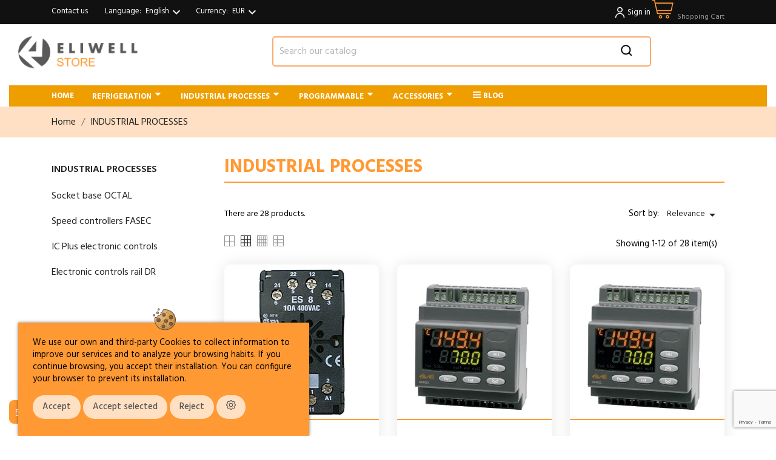

--- FILE ---
content_type: text/html; charset=utf-8
request_url: https://eliwellstore.com/en/150-procesos-industriales
body_size: 22735
content:
<!doctype html>
<html lang="en">

  <head>
    
      
  <meta charset="utf-8">


  <meta http-equiv="x-ua-compatible" content="ie=edge">



  <title>INDUSTRIAL PROCESSES</title>
  <meta name="description" content="">
  <meta name="keywords" content="">
        <link rel="canonical" href="https://eliwellstore.com/en/150-procesos-industriales">
    
      <link rel="alternate" href="https://eliwellstore.com/es/150-procesos-industriales" hreflang="x-default">
                  <link rel="alternate" href="https://eliwellstore.com/es/150-procesos-industriales" hreflang="es">
                  <link rel="alternate" href="https://eliwellstore.com/en/150-procesos-industriales" hreflang="en-us">
        



  <meta name="viewport" content="width=device-width, initial-scale=1">



  <link rel="icon" type="image/vnd.microsoft.icon" href="https://eliwellstore.com/img/favicon.ico?1688379281">
  <link rel="shortcut icon" type="image/x-icon" href="https://eliwellstore.com/img/favicon.ico?1688379281">



  



  

  		<link rel="stylesheet" href="https://eliwellstore.com/themes/nixx/assets/css/theme.css" media="all">
		<link rel="stylesheet" href="https://eliwellstore.com/themes/nixx/assets/css/photoswipe.css" media="all">
		<link rel="stylesheet" href="https://eliwellstore.com/themes/nixx/assets/css/default-skin.css" media="all">
		<link rel="stylesheet" href="https://eliwellstore.com/modules/blockreassurance/views/dist/front.css" media="all">
		<link rel="stylesheet" href="https://eliwellstore.com/modules/ps_socialfollow/views/css/ps_socialfollow.css" media="all">
		<link rel="stylesheet" href="https://eliwellstore.com/modules/custombanners/views/css/lib/swiper5.css" media="all">
		<link rel="stylesheet" href="https://eliwellstore.com/modules/custombanners/views/css/front.css" media="all">
		<link rel="stylesheet" href="/modules/layerslider/views/css/layerslider/layerslider.css?v=6.6.9" media="all">
		<link rel="stylesheet" href="/modules/layerslider/views/lib/font-awesome/css/font-awesome.min.css?v=4.7.0" media="all">
		<link rel="stylesheet" href="https://eliwellstore.com/modules/easycarousels/views/css/front.css" media="all">
		<link rel="stylesheet" href="https://eliwellstore.com/modules/easycarousels/views/css/custom.css" media="all">
		<link rel="stylesheet" href="//fonts.googleapis.com/css?family=Hind:300,400,500,600,700" media="all">
		<link rel="stylesheet" href="https://eliwellstore.com/modules/ps_searchbar/ps_searchbar.css" media="all">
		<link rel="stylesheet" href="https://eliwellstore.com/modules/ybc_blog/views/css/slick.css" media="all">
		<link rel="stylesheet" href="https://eliwellstore.com/modules/ybc_blog/views/css/prettyPhoto.css" media="all">
		<link rel="stylesheet" href="https://eliwellstore.com/modules/ybc_blog/views/css/material-icons.css" media="all">
		<link rel="stylesheet" href="https://eliwellstore.com/modules/ybc_blog/views/css/owl.carousel.css" media="all">
		<link rel="stylesheet" href="https://eliwellstore.com/modules/ybc_blog/views/css/owl.theme.css" media="all">
		<link rel="stylesheet" href="https://eliwellstore.com/modules/ybc_blog/views/css/owl.transitions.css" media="all">
		<link rel="stylesheet" href="https://eliwellstore.com/modules/ybc_blog/views/css/blog.css" media="all">
		<link rel="stylesheet" href="https://eliwellstore.com/modules/ybc_blog/views/css/custom.css" media="all">
		<link rel="stylesheet" href="https://eliwellstore.com/modules/idxcookies/views/css/idxcookies-1.0.css" media="all">
		<link rel="stylesheet" href="https://eliwellstore.com/modules/ets_prettymenu/views/css/font_megamenu.css" media="all">
		<link rel="stylesheet" href="https://eliwellstore.com/modules/ets_prettymenu/views/css/fix17.css" media="all">
		<link rel="stylesheet" href="https://eliwellstore.com/modules/ets_cfultimate/views/css/date.css" media="all">
		<link rel="stylesheet" href="https://eliwellstore.com/modules/ets_cfultimate/views/css/style.css" media="all">
		<link rel="stylesheet" href="https://eliwellstore.com/modules/ets_cfultimate/views/css/skin.min.css" media="all">
		<link rel="stylesheet" href="https://eliwellstore.com/modules/ambjolisearch/views/css/jolisearch-common.css" media="all">
		<link rel="stylesheet" href="https://eliwellstore.com/modules/ambjolisearch/views/css/jolisearch-finder.css" media="all">
		<link rel="stylesheet" href="https://eliwellstore.com/modules/productdocuments//views/css/front.css" media="all">
		<link rel="stylesheet" href="https://eliwellstore.com/modules/redsys/views/css/redsys.css" media="all">
		<link rel="stylesheet" href="https://eliwellstore.com/modules/hifaq/views/css/front.css" media="all">
		<link rel="stylesheet" href="https://eliwellstore.com/modules/messagesanywhere/views/css/front.css" media="all">
		<link rel="stylesheet" href="https://eliwellstore.com/modules/messagesanywhere/views/css/animate.min.css" media="all">
		<link rel="stylesheet" href="https://eliwellstore.com/js/jquery/ui/themes/base/minified/jquery-ui.min.css" media="all">
		<link rel="stylesheet" href="https://eliwellstore.com/js/jquery/ui/themes/base/minified/jquery.ui.theme.min.css" media="all">
		<link rel="stylesheet" href="https://eliwellstore.com/js/jquery/plugins/fancybox/jquery.fancybox.css" media="all">
		<link rel="stylesheet" href="https://eliwellstore.com/modules/ps_imageslider/css/homeslider.css" media="all">
		<link rel="stylesheet" href="https://eliwellstore.com/themes/nixx/modules/an_megamenu/views/css/front.css" media="all">
		<link rel="stylesheet" href="https://eliwellstore.com/modules/an_brandslider/views/css/owl.carousel.min.css" media="all">
		<link rel="stylesheet" href="https://eliwellstore.com/modules/an_brandslider/views/css/front.css" media="all">
		<link rel="stylesheet" href="https://eliwellstore.com/modules/anscrolltop/views/css/1247f4c2ee260d35f2489e2e0eb9125d.css" media="all">
		<link rel="stylesheet" href="https://eliwellstore.com/themes/nixx/assets/css/an_logo.css" media="all">
		<link rel="stylesheet" href="https://eliwellstore.com/modules/an_theme/views/css/2b91b66c98bd14331f5910b000796701.css" media="all">
		<link rel="stylesheet" href="https://eliwellstore.com/modules/an_theme/views/css/owl.carousel.min.css" media="all">
		<link rel="stylesheet" href="https://eliwellstore.com/modules/anthemeblocks/views/css/front.css" media="all">
		<link rel="stylesheet" href="https://eliwellstore.com/modules/an_theme/views/css/animate.min.css" media="all">
		<link rel="stylesheet" href="https://eliwellstore.com/modules/an_theme/views/css/header3.css" media="all">
		<link rel="stylesheet" href="https://eliwellstore.com/modules/an_theme/views/css/hoveronproducts.css" media="all">
		<link rel="stylesheet" href="https://eliwellstore.com/modules/an_theme/views/css/buttons_effect.css" media="all">
		<link rel="stylesheet" href="https://eliwellstore.com/themes/nixx/assets/css/custom.css" media="all">
		<link rel="stylesheet" href="https://eliwellstore.com/modules/an_theme/views/css/c092ba95250cf14eee63b7c9fc4e1d58.css" media="all">
	
	


        <link rel="preload" href="/modules/creativeelements/views/lib/ceicons/fonts/ceicons.woff2?t6ebnx"
            as="font" type="font/woff2" crossorigin>
                <link rel="preload" href="/modules/creativeelements/views/lib/font-awesome/fonts/fontawesome-webfont.woff2?v=4.7.0"
            as="font" type="font/woff2" crossorigin>
        <script type="text/javascript">
        var IdxrcookiesConfigFront = {"urlAjax":"https:\/\/eliwellstore.com\/en\/module\/idxcookies\/ajax?ajax=1&token=ef4ded031d086e3d938ccfbb3bf0aa41","forceDialog":true,"userOptions":{"date":"2026-01-21 04:38:52","divColor":"#ff9933","textColor":"#ffffff","divPosition":"left","cookiesUrl":"https%3A%2F%2Feliwellstore.com%2Fes%2Fcontent%2F6-cookies","cookiesUrlTitle":"Ver pol\u00edtica de cookies","cookiesText":"<p>We use our own and third-party Cookies to collect information to improve our services and to analyze your browsing habits. If you continue browsing, you accept their installation. You can configure your browser to prevent its installation.<\/p>","cookiesInfoText":"<p>We use our own and third-party Cookies to collect information to improve our services and to analyze your browsing habits. If you continue browsing, you accept their installation. You can configure your browser to prevent its installation.<\/p>","cookieName":"idxcookiesWarningCheck","cookiePath":"\/","cookieDomain":"eliwellstore.com","okText":"Accept","koText":"Reject","acceptSelectedText":"Accept selected","reject_button":true,"accept_selected_button":true,"fixed_button":"0","button_position":"right","reload":true,"blockUserNav":false},"audit":false,"audit_next_page":"","cookies_list":[{"id_cookie":"11","id_template":"0","domain":"http:\/\/eliwellstore.com","name":"PrestaShop-48edd3d06659be8d489f41ab9da09e29","id_cookie_type":"0","id_shop":"1","module":null,"date_add":"2021-11-08 16:06:28","date_upd":"2021-11-08 16:06:28","imperative":false},{"id_cookie":"20","id_template":"0","domain":"http:\/\/eliwellstore.com","name":"PrestaShop-6fb733c6b69d32c25c46f9b2c27b3d53","id_cookie_type":"0","id_shop":"1","module":null,"date_add":"2024-03-07 12:04:58","date_upd":"2024-03-07 12:04:58","imperative":false},{"id_cookie":"19","id_template":"0","domain":"http:\/\/eliwellstore.com","name":"PrestaShop-934ccbd0e8d9fac0b3b3bd689fcda30f","id_cookie_type":"0","id_shop":"1","module":null,"date_add":"2024-03-07 12:04:58","date_upd":"2024-03-07 12:04:58","imperative":false},{"id_cookie":"18","id_template":"0","domain":"http:\/\/eliwellstore.com","name":"ybc_security_capcha_code","id_cookie_type":"0","id_shop":"1","module":null,"date_add":"2024-03-07 12:04:58","date_upd":"2024-03-07 12:04:58","imperative":false},{"id_cookie":"17","id_template":"0","domain":"http:\/\/eliwellstore.com","name":"security_polls_capcha_code","id_cookie_type":"0","id_shop":"1","module":null,"date_add":"2024-03-07 12:04:58","date_upd":"2024-03-07 12:04:58","imperative":false},{"id_cookie":"16","id_template":"0","domain":"http:\/\/eliwellstore.com","name":"is_contributor","id_cookie_type":"0","id_shop":"1","module":null,"date_add":"2024-03-07 12:04:58","date_upd":"2024-03-07 12:04:58","imperative":false},{"id_cookie":"15","id_template":"0","domain":"http:\/\/eliwellstore.com","name":"password_addons","id_cookie_type":"0","id_shop":"1","module":null,"date_add":"2024-03-07 12:04:58","date_upd":"2024-03-07 12:04:58","imperative":false},{"id_cookie":"14","id_template":"0","domain":"http:\/\/eliwellstore.com","name":"username_addons","id_cookie_type":"0","id_shop":"1","module":null,"date_add":"2024-03-07 12:04:58","date_upd":"2024-03-07 12:04:58","imperative":false},{"id_cookie":"13","id_template":"0","domain":"http:\/\/eliwellstore.com","name":"idxcookiesWarningCheck","id_cookie_type":"2","id_shop":"1","module":"---","date_add":"2021-11-08 16:08:21","date_upd":"2021-11-08 16:11:17","imperative":false},{"id_cookie":"12","id_template":"0","domain":"http:\/\/eliwellstore.com","name":"an_collection_view","id_cookie_type":"2","id_shop":"1","module":"","date_add":"2021-11-08 16:06:35","date_upd":"2021-11-08 16:10:31","imperative":false},{"id_cookie":"1","id_template":"0","domain":"http:\/\/eliwellstore.com","name":"_hjid","id_cookie_type":"4","id_shop":"1","module":"","date_add":"2021-11-08 16:06:28","date_upd":"2021-11-08 16:10:15","imperative":false},{"id_cookie":"10","id_template":"0","domain":"http:\/\/eliwellstore.com","name":"PrestaShop-04f44b953f2ac0de59f812c9f585fbd1","id_cookie_type":"1","id_shop":"1","module":"","date_add":"2021-11-08 16:06:28","date_upd":"2021-11-08 16:10:27","imperative":true},{"id_cookie":"9","id_template":"0","domain":"http:\/\/eliwellstore.com","name":"__hssc","id_cookie_type":"4","id_shop":"1","module":"","date_add":"2021-11-08 16:06:28","date_upd":"2021-11-08 16:10:24","imperative":false},{"id_cookie":"8","id_template":"0","domain":"http:\/\/eliwellstore.com","name":"__hssrc","id_cookie_type":"4","id_shop":"1","module":"","date_add":"2021-11-08 16:06:28","date_upd":"2021-11-08 16:10:22","imperative":false},{"id_cookie":"7","id_template":"0","domain":"http:\/\/eliwellstore.com","name":"__hstc","id_cookie_type":"4","id_shop":"1","module":"","date_add":"2021-11-08 16:06:28","date_upd":"2021-11-08 16:10:20","imperative":false},{"id_cookie":"6","id_template":"0","domain":"http:\/\/eliwellstore.com","name":"PHPSESSID","id_cookie_type":"1","id_shop":"1","module":"","date_add":"2021-11-08 16:06:28","date_upd":"2021-11-08 16:09:56","imperative":true},{"id_cookie":"5","id_template":"0","domain":"http:\/\/eliwellstore.com","name":"__utmz","id_cookie_type":"2","id_shop":"1","module":"","date_add":"2021-11-08 16:06:28","date_upd":"2021-11-08 16:10:03","imperative":false},{"id_cookie":"4","id_template":"0","domain":"http:\/\/eliwellstore.com","name":"__utma","id_cookie_type":"2","id_shop":"1","module":"","date_add":"2021-11-08 16:06:28","date_upd":"2021-11-08 16:10:05","imperative":false},{"id_cookie":"3","id_template":"0","domain":"http:\/\/eliwellstore.com","name":"__lglaw","id_cookie_type":"3","id_shop":"1","module":"lgcookieslaw","date_add":"2021-11-08 16:06:28","date_upd":"2021-11-08 16:10:10","imperative":false},{"id_cookie":"2","id_template":"0","domain":"http:\/\/eliwellstore.com","name":"hubspotutk","id_cookie_type":"4","id_shop":"1","module":"","date_add":"2021-11-08 16:06:28","date_upd":"2021-11-08 16:10:12","imperative":false}],"php_self":"category","id_product":null};
        var LS_Meta = {"v":"6.6.9"};
        var ajaxUrl = "\/modules\/idxcookies\/ajax.php";
        var ec_ajax_path = "https:\/\/eliwellstore.com\/en\/module\/easycarousels\/ajax?token=8767fa7f40a6c938c67ffe34c6599aea";
        var isMobile = 0;
        var is_17 = true;
        var jolisearch = {"amb_joli_search_action":"https:\/\/eliwellstore.com\/en\/jolisearch","amb_joli_search_link":"https:\/\/eliwellstore.com\/en\/jolisearch","amb_joli_search_controller":"jolisearch","blocksearch_type":"top","show_cat_desc":0,"ga_acc":0,"id_lang":2,"url_rewriting":1,"use_autocomplete":1,"minwordlen":3,"l_products":"Products","l_manufacturers":"Manufacturers","l_categories":"Categories","l_no_results_found":"No results found","l_more_results":"More results \u00bb","ENT_QUOTES":3,"search_ssl":true,"self":"\/home\/storeeliwell\/public_html\/modules\/ambjolisearch","position":{"my":"right top","at":"right bottom","collision":"flipfit none"},"classes":"ps17","display_manufacturer":"","display_category":""};
        var ma_ps17 = true;
        var prestashop = {"cart":{"products":[],"totals":{"total":{"type":"total","label":"Total","amount":0,"value":"\u20ac0.00"},"total_including_tax":{"type":"total","label":"Total (tax incl.)","amount":0,"value":"\u20ac0.00"},"total_excluding_tax":{"type":"total","label":"Total (tax excl.)","amount":0,"value":"\u20ac0.00"}},"subtotals":{"products":{"type":"products","label":"Subtotal","amount":0,"value":"\u20ac0.00"},"discounts":null,"shipping":{"type":"shipping","label":"Shipping","amount":0,"value":""},"tax":null},"products_count":0,"summary_string":"0 items","vouchers":{"allowed":1,"added":[]},"discounts":[],"minimalPurchase":0,"minimalPurchaseRequired":""},"currency":{"id":1,"name":"Euro","iso_code":"EUR","iso_code_num":"978","sign":"\u20ac"},"customer":{"lastname":null,"firstname":null,"email":null,"birthday":null,"newsletter":null,"newsletter_date_add":null,"optin":null,"website":null,"company":null,"siret":null,"ape":null,"is_logged":false,"gender":{"type":null,"name":null},"addresses":[]},"language":{"name":"English (English)","iso_code":"en","locale":"en-US","language_code":"en-us","is_rtl":"0","date_format_lite":"m\/d\/Y","date_format_full":"m\/d\/Y H:i:s","id":2},"page":{"title":"","canonical":"https:\/\/eliwellstore.com\/en\/150-procesos-industriales","meta":{"title":"INDUSTRIAL PROCESSES","description":"","keywords":"","robots":"index"},"page_name":"category","body_classes":{"lang-en":true,"lang-rtl":false,"country-ES":true,"currency-EUR":true,"layout-left-column":true,"page-category":true,"tax-display-enabled":true,"category-id-150":true,"category-INDUSTRIAL PROCESSES":true,"category-id-parent-2":true,"category-depth-level-2":true},"admin_notifications":[]},"shop":{"name":"Eliwell Store","logo":"https:\/\/eliwellstore.com\/img\/eliwell-store-logo-1688379281.jpg","stores_icon":"https:\/\/eliwellstore.com\/img\/logo_stores.png","favicon":"https:\/\/eliwellstore.com\/img\/favicon.ico"},"urls":{"base_url":"https:\/\/eliwellstore.com\/","current_url":"https:\/\/eliwellstore.com\/en\/150-procesos-industriales","shop_domain_url":"https:\/\/eliwellstore.com","img_ps_url":"https:\/\/eliwellstore.com\/img\/","img_cat_url":"https:\/\/eliwellstore.com\/img\/c\/","img_lang_url":"https:\/\/eliwellstore.com\/img\/l\/","img_prod_url":"https:\/\/eliwellstore.com\/img\/p\/","img_manu_url":"https:\/\/eliwellstore.com\/img\/m\/","img_sup_url":"https:\/\/eliwellstore.com\/img\/su\/","img_ship_url":"https:\/\/eliwellstore.com\/img\/s\/","img_store_url":"https:\/\/eliwellstore.com\/img\/st\/","img_col_url":"https:\/\/eliwellstore.com\/img\/co\/","img_url":"https:\/\/eliwellstore.com\/themes\/nixx\/assets\/img\/","css_url":"https:\/\/eliwellstore.com\/themes\/nixx\/assets\/css\/","js_url":"https:\/\/eliwellstore.com\/themes\/nixx\/assets\/js\/","pic_url":"https:\/\/eliwellstore.com\/upload\/","pages":{"address":"https:\/\/eliwellstore.com\/en\/address","addresses":"https:\/\/eliwellstore.com\/en\/addresses","authentication":"https:\/\/eliwellstore.com\/en\/login","cart":"https:\/\/eliwellstore.com\/en\/cart","category":"https:\/\/eliwellstore.com\/en\/index.php?controller=category","cms":"https:\/\/eliwellstore.com\/en\/index.php?controller=cms","contact":"https:\/\/eliwellstore.com\/en\/contact-us","discount":"https:\/\/eliwellstore.com\/en\/discount","guest_tracking":"https:\/\/eliwellstore.com\/en\/guest-tracking","history":"https:\/\/eliwellstore.com\/en\/order-history","identity":"https:\/\/eliwellstore.com\/en\/identity","index":"https:\/\/eliwellstore.com\/en\/","my_account":"https:\/\/eliwellstore.com\/en\/my-account","order_confirmation":"https:\/\/eliwellstore.com\/en\/order-confirmation","order_detail":"https:\/\/eliwellstore.com\/en\/index.php?controller=order-detail","order_follow":"https:\/\/eliwellstore.com\/en\/order-follow","order":"https:\/\/eliwellstore.com\/en\/order","order_return":"https:\/\/eliwellstore.com\/en\/index.php?controller=order-return","order_slip":"https:\/\/eliwellstore.com\/en\/credit-slip","pagenotfound":"https:\/\/eliwellstore.com\/en\/page-not-found","password":"https:\/\/eliwellstore.com\/en\/password-recovery","pdf_invoice":"https:\/\/eliwellstore.com\/en\/index.php?controller=pdf-invoice","pdf_order_return":"https:\/\/eliwellstore.com\/en\/index.php?controller=pdf-order-return","pdf_order_slip":"https:\/\/eliwellstore.com\/en\/index.php?controller=pdf-order-slip","prices_drop":"https:\/\/eliwellstore.com\/en\/prices-drop","product":"https:\/\/eliwellstore.com\/en\/index.php?controller=product","search":"https:\/\/eliwellstore.com\/en\/search","sitemap":"https:\/\/eliwellstore.com\/en\/sitemap","stores":"https:\/\/eliwellstore.com\/en\/stores","supplier":"https:\/\/eliwellstore.com\/en\/supplier","register":"https:\/\/eliwellstore.com\/en\/login?create_account=1","order_login":"https:\/\/eliwellstore.com\/en\/order?login=1"},"alternative_langs":{"es":"https:\/\/eliwellstore.com\/es\/150-procesos-industriales","en-us":"https:\/\/eliwellstore.com\/en\/150-procesos-industriales"},"theme_assets":"\/themes\/nixx\/assets\/","actions":{"logout":"https:\/\/eliwellstore.com\/en\/?mylogout="},"no_picture_image":{"bySize":{"slider_photo":{"url":"https:\/\/eliwellstore.com\/img\/p\/en-default-slider_photo.jpg","width":97,"height":97},"small_default":{"url":"https:\/\/eliwellstore.com\/img\/p\/en-default-small_default.jpg","width":98,"height":98},"menu_default":{"url":"https:\/\/eliwellstore.com\/img\/p\/en-default-menu_default.jpg","width":98,"height":130},"cart_default":{"url":"https:\/\/eliwellstore.com\/img\/p\/en-default-cart_default.jpg","width":125,"height":125},"catalog_small":{"url":"https:\/\/eliwellstore.com\/img\/p\/en-default-catalog_small.jpg","width":184,"height":184},"catalog_medium":{"url":"https:\/\/eliwellstore.com\/img\/p\/en-default-catalog_medium.jpg","width":253,"height":253},"home_default":{"url":"https:\/\/eliwellstore.com\/img\/p\/en-default-home_default.jpg","width":253,"height":253},"catalog_large":{"url":"https:\/\/eliwellstore.com\/img\/p\/en-default-catalog_large.jpg","width":398,"height":398},"medium_default":{"url":"https:\/\/eliwellstore.com\/img\/p\/en-default-medium_default.jpg","width":452,"height":452},"large_default":{"url":"https:\/\/eliwellstore.com\/img\/p\/en-default-large_default.jpg","width":800,"height":800}},"small":{"url":"https:\/\/eliwellstore.com\/img\/p\/en-default-slider_photo.jpg","width":97,"height":97},"medium":{"url":"https:\/\/eliwellstore.com\/img\/p\/en-default-catalog_medium.jpg","width":253,"height":253},"large":{"url":"https:\/\/eliwellstore.com\/img\/p\/en-default-large_default.jpg","width":800,"height":800},"legend":""}},"configuration":{"display_taxes_label":true,"display_prices_tax_incl":false,"is_catalog":false,"show_prices":true,"opt_in":{"partner":false},"quantity_discount":{"type":"discount","label":"Unit discount"},"voucher_enabled":1,"return_enabled":0},"field_required":[],"breadcrumb":{"links":[{"title":"Home","url":"https:\/\/eliwellstore.com\/en\/"},{"title":"INDUSTRIAL PROCESSES","url":"https:\/\/eliwellstore.com\/en\/150-procesos-industriales"}],"count":2},"link":{"protocol_link":"https:\/\/","protocol_content":"https:\/\/"},"time":1768966731,"static_token":"dda3db63b52dff96e38e842b2d1a95bc","token":"ef4ded031d086e3d938ccfbb3bf0aa41","debug":false};
        var psr_icon_color = "#F19D76";
      </script>



     
<script type="text/javascript">
var unlike_text ="Unlike this post";
var like_text ="Like this post";
var baseAdminDir ='//';
var ybc_blog_product_category ='150';
var ybc_blog_polls_g_recaptcha = false;
</script>
 
<meta name="generator" content="Powered by Creative Slider 6.6.9 - Multi-Purpose, Responsive, Parallax, Mobile-Friendly Slider Module for PrestaShop." />
<style>
.prmn_tab_li_content {
    background-color: #fff;
    border-top: 1px solid #ddd;
    color: #555555;
    fill: #555555;
}
.prmn_tabs_li:first-child > .prmn_tab_li_content{
    border-top: 1px solid #dddddd!important;
}
.prmn_tabs_li:last-child {
    border-bottom: 1px solid #ddd;
}



/*------------------------------------------------*/
.ets_prmn_megamenu{
    background: #ef9e00;
}
.ets_prmn_megamenu_content{
    color: #ffffff;
    fill: #ffffff;
    line-height: 35px;
    font-family: ;
    font-size: 13px;
}
.prmn_menus_li > a{
    font-size: 13px;
}
@media (min-width: 768px){
    .prmn_menus_li:hover{
        background: a;
    }
    li.prmn_menus_li.prmn_has_sub:hover > a:after{
        background: a;
    }
}


.prmn_menus_li:hover > a,
#header .prmn_menus_li:hover > a{
    color: #fffc88;
    fill: #fffc88;
}
.prmn_menus_li{
    font-size: 13px;
}
@media (min-width: 768px){
    li.prmn_menus_li:not(:last-child){
        border-right: 1px solid a!important;
    }
}


.prmn_tab_li_content{
    color: a;
    fill: a;
    background: a;
    border-top: 1px solid a;
}
.prmn_tabs_li.open.prmn_tabs_has_content .prmn_tab_li_content .prmn_tab_name::before{
    border-right-color: a;
}
.preview.mobile li.prmn_menus_li{
    border-bottom-color: a;
}
/* #e41369 */
@media (min-width:768px){
    .prmn_tabs_li:hover .prmn_tab_li_content{
        color: #e41369;
        fill: #e41369;
        background: a;
    }
}
.prmn_tabs_li.prmn_tabs_has_content:hover .prmn_tab_li_content .prmn_tab_name::before{
    border-color: a;
}
.ets_prmn_block  > .h4{
    color: a;
    fill: a;
    border-bottom: 1px solid a!important;
    font-family: ;
    font-size: 14px
}
.ets_prmn_block .product-desc {
  color: a;
  font-size: 14px;
  font-family: ;
}
.ets_prmn_block  > .h4:hover{
    color: a;
}

.ets_prmn_block,
.ets_prmn_block_content,
.ets_prmn_block p{
    color: a;
}

#header .ets_prmn_block_content a,
.ets_prmn_block_content a{
    color: a;
}
.ets_prmn_block_content .has-sub > a:after{
    border-top-color: a;
}
#header .ets_prmn_block_content a:hover,
.ets_prmn_block_content a:hover{
    color: a;
}
.ets_prmn_block_content .has-sub > a:hover:after{
    border-top-color: a;
}
.ets_prmn_megamenu .prmn_columns_ul{
    background-color: a;
}

.prmn_tabs_li > .prmn_columns_contents_ul,
.ets_prmn_block_content li.has-sub > .ets_prmn_categories{
    background-color: a!important;
}
.prmn_menus_li {
    height: 35px;
}
.prmn_menu_width_fixed .prmn_menus_ul{
    width: 1170px;
    max-width: 100%;
}
.ets_prmn_megamenu.prmn_menu_width_fixed .container{
    width: 1170px;
}
@media (min-width: 1200px){
    .ets_prmn_megamenu.prmn_menu_width_fixed .prmn_menus_li.prmn_sub_align_auto > .prmn_columns_ul{
        width: 1170px!important;
    }
}
.prmn_block_type_product .ets_prmn_block_content a,
#header .prmn_block_type_product .ets_prmn_block_content a{
    color: a;
    font-family: ;
    font-size: 14px;
}
.prmn_block_type_product .ets_prmn_block_content a:hover,
#header .prmn_block_type_product .ets_prmn_block_content a:hover{
    color: a;
}
.prmn_block_type_product .product-price-and-shipping span,
.prmn_blocks_ul .prmn_block_type_product .price.product-price,
.prmn_block_type_product .content_price span {
    color: a;
    font-family: ;
    font-size: 14px;
}
.prmn_block_type_product .product-price-and-shipping .regular-price,
.prmn_block_type_product .content_price .old-price{
    color: a;
    font-size: 14px;
}
.prmn_columns_contents_ul,
.prmn_columns_contents_ul p{
    font-family: ;
    font-size: 14px;
}

.prmn_tabs_li .prmn_tab_li_content {
    font-family: ;
    font-size: 14px;
}

.ets_prmn_block_content{
    font-family: ;
    font-size: 14px
}
.clock-group .base,
.normal-clock .digits .text,
.clock.flip-clock .flap{
    color: #ffffff;
}
.flip-clock .clock-group .digit,
.normal-clock .digits,
.clock.flip-clock .flap:before{
    background:#000000;
    border-color:#000000;
}
@media (max-width: 767px) {
    .ets_prmn_megamenu .prmn_menus_ul .close_menu {
        background: #000000;
    }
}
</style><script type="text/javascript">
    var url_basic_ets = 'https://eliwellstore.com/';
    var link_contact_ets = 'https://eliwellstore.com/en/module/ets_cfultimate/contact';
    var ets_cfu_recaptcha_enabled = 1;
    var iso_code = 'en';
            var ets_cfu_recaptcha_v3 = 1;
        var ets_cfu_recaptcha_key = "6LfzWo4pAAAAAGOPGyu5p2Ay5GzFgunF3qLOUNPP";
                var hidden_referrence = 1;
    </script>
    <script src="https://www.google.com/recaptcha/api.js?hl=en&render=6LfzWo4pAAAAAGOPGyu5p2Ay5GzFgunF3qLOUNPP"></script>
<script async src="https://www.googletagmanager.com/gtag/js?id=G-3PNN09J8KP"></script>
<script>
  window.dataLayer = window.dataLayer || [];
  function gtag(){dataLayer.push(arguments);}
  gtag('js', new Date());
  gtag(
    'config',
    'G-3PNN09J8KP',
    {
      'debug_mode':false
                      }
  );
</script>

<script type="text/javascript">
    
        var HiFaq = {
            psv: 1.7,
            search_url: 'https://eliwellstore.com/en/faq/search/',
            key: 'a2292630a742885069d6ad78572b8674'
        }
    
</script>





    
  </head>

  <body id="category" class="lang-en country-es currency-eur layout-left-column page-category tax-display-enabled category-id-150 category-industrial-processes category-id-parent-2 category-depth-level-2 elementor-page elementor-page-150040201  mCustomScrollbar"   >

    
      <!-- MODULE idxcookies -->

<div id="contentidxrcookies" style="display:none;">
    <div id="idxrcookies">
        <div id="divPosition" class="withRejectButton">
            <div class="contenido">
                <div class="container">
                    <div id="textDiv"></div>
                    <div id="buttons" >
                        <a href="#" class="btn-cookies" id="idxrcookiesOK" rel="nofollow"></a>
                        <a href="#" class="btn-cookies" id="idxrcookiesPartial" rel="nofollow"></a>
                        <a href="#" class="btn-cookies" id="idxrcookiesKO" rel="nofollow"></a>
                        <a class="btn-cookies" id="cookiesConf" href="#" rel="nofollow">
                        <span class="cookies-conf">Cookies configuration</span>
                        <span class="cookies-icon">
                            <svg xmlns="http://www.w3.org/2000/svg" width="16" height="16" fill="currentColor" class="bi bi-gear" viewBox="0 0 16 16">
                            <path d="M8 4.754a3.246 3.246 0 1 0 0 6.492 3.246 3.246 0 0 0 0-6.492zM5.754 8a2.246 2.246 0 1 1 4.492 0 2.246 2.246 0 0 1-4.492 0z"/>
                            <path d="M9.796 1.343c-.527-1.79-3.065-1.79-3.592 0l-.094.319a.873.873 0 0 1-1.255.52l-.292-.16c-1.64-.892-3.433.902-2.54 2.541l.159.292a.873.873 0 0 1-.52 1.255l-.319.094c-1.79.527-1.79 3.065 0 3.592l.319.094a.873.873 0 0 1 .52 1.255l-.16.292c-.892 1.64.901 3.434 2.541 2.54l.292-.159a.873.873 0 0 1 1.255.52l.094.319c.527 1.79 3.065 1.79 3.592 0l.094-.319a.873.873 0 0 1 1.255-.52l.292.16c1.64.893 3.434-.902 2.54-2.541l-.159-.292a.873.873 0 0 1 .52-1.255l.319-.094c1.79-.527 1.79-3.065 0-3.592l-.319-.094a.873.873 0 0 1-.52-1.255l.16-.292c.893-1.64-.902-3.433-2.541-2.54l-.292.159a.873.873 0 0 1-1.255-.52l-.094-.319zm-2.633.283c.246-.835 1.428-.835 1.674 0l.094.319a1.873 1.873 0 0 0 2.693 1.115l.291-.16c.764-.415 1.6.42 1.184 1.185l-.159.292a1.873 1.873 0 0 0 1.116 2.692l.318.094c.835.246.835 1.428 0 1.674l-.319.094a1.873 1.873 0 0 0-1.115 2.693l.16.291c.415.764-.42 1.6-1.185 1.184l-.291-.159a1.873 1.873 0 0 0-2.693 1.116l-.094.318c-.246.835-1.428.835-1.674 0l-.094-.319a1.873 1.873 0 0 0-2.692-1.115l-.292.16c-.764.415-1.6-.42-1.184-1.185l.159-.291A1.873 1.873 0 0 0 1.945 8.93l-.319-.094c-.835-.246-.835-1.428 0-1.674l.319-.094A1.873 1.873 0 0 0 3.06 4.377l-.16-.292c-.415-.764.42-1.6 1.185-1.184l.292.159a1.873 1.873 0 0 0 2.692-1.115l.094-.319z"/>
                            </svg>
                        </span>
                        </a>
                    </div>
                </div>
            </div>            
        </div>
    </div>
</div>

<!-- cookie modal -->
<div id="cookieConfigurator" style="display:none;">
    <div id='cookieModal'>
        <div id='cookieModalHeader'>
            <img src="/modules/idxcookies/views/img/conf.png"/>Cookie preferences
        </div>  
        <div id='cookieModalBody'>
            <div id="cookieModalList">
    <ul>
        <li class="dlxctab-row active" data-id="info">Info</li>
                    <li class="dlxctab-row" data-id="1">
                Required cookies</li>
                    <li class="dlxctab-row" data-id="2">
                Functional cookies</li>
                    <li class="dlxctab-row" data-id="3">
                Performance cookies</li>
                    <li class="dlxctab-row" data-id="4">
                Guided cookies</li>
                <li class="dlxctab-row" data-id="delete">How to delete cookies</li>
    </ul>
</div>
<div id="cookieModalContent">
    <div data-tab="info" class="dlxctab-content">
        <p>
            <p>We use our own and third-party Cookies to collect information to improve our services and to analyze your browsing habits. If you continue browsing, you accept their installation. You can configure your browser to prevent its installation.</p>
        </p>
    </div>
            <div data-tab="1" class="dlxctab-content"
            style="display:none">
            <p class="cookie-content-title">Required cookies</p>
            <p class="always-active"><i class="always-check"></i>
                Always active</p>            <p>
                These cookies are strictly necessary for the operation of the site, you can disable them by changing the settings of your browser but you will not be able to use the site normally.
            </p>
            <p class="cookie-content-subtitle">Cookies used</p>
            <ul class="info-cookie-list">
                                    <li><label
                            for="switch6"><span>http://eliwellstore.com</span>
                            - PHPSESSID</label>
                        <input name="switch6"
                            data-modulo=""
                            data-template="0"
                            data-idcookie="6" class="switch"
                            checked disabled>
                    </li>
                                    <li><label
                            for="switch10"><span>http://eliwellstore.com</span>
                            - PrestaShop-04f44b953f2ac0de59f812c9f585fbd1</label>
                        <input name="switch10"
                            data-modulo=""
                            data-template="0"
                            data-idcookie="10" class="switch"
                            checked disabled>
                    </li>
                            </ul>
        </div>
            <div data-tab="2" class="dlxctab-content"
            style="display:none">
            <p class="cookie-content-title">Functional cookies</p>
                        <p>
                These cookies provide necessary information to applications of the website itself or integrated by third parties, if you disable them you may find some problems in the operation of the page.
            </p>
            <p class="cookie-content-subtitle">Cookies used</p>
            <ul class="info-cookie-list">
                                    <li><label
                            for="switch4"><span>http://eliwellstore.com</span>
                            - __utma</label>
                        <input name="switch4"
                            data-modulo=""
                            data-template="0"
                            data-idcookie="4" class="switch"
                            checked >
                    </li>
                                    <li><label
                            for="switch5"><span>http://eliwellstore.com</span>
                            - __utmz</label>
                        <input name="switch5"
                            data-modulo=""
                            data-template="0"
                            data-idcookie="5" class="switch"
                            checked >
                    </li>
                                    <li><label
                            for="switch12"><span>http://eliwellstore.com</span>
                            - an_collection_view</label>
                        <input name="switch12"
                            data-modulo=""
                            data-template="0"
                            data-idcookie="12" class="switch"
                            checked >
                    </li>
                                    <li><label
                            for="switch13"><span>http://eliwellstore.com</span>
                            - idxcookiesWarningCheck</label>
                        <input name="switch13"
                            data-modulo="---"
                            data-template="0"
                            data-idcookie="13" class="switch"
                            checked >
                    </li>
                            </ul>
        </div>
            <div data-tab="3" class="dlxctab-content"
            style="display:none">
            <p class="cookie-content-title">Performance cookies</p>
                        <p>
                These cookies are used to analyze the traffic and behavior of customers on the site, help us understand and understand how you interact with the site in order to improve performance.
            </p>
            <p class="cookie-content-subtitle">Cookies used</p>
            <ul class="info-cookie-list">
                                    <li><label
                            for="switch3"><span>http://eliwellstore.com</span>
                            - __lglaw</label>
                        <input name="switch3"
                            data-modulo="lgcookieslaw"
                            data-template="0"
                            data-idcookie="3" class="switch"
                            checked >
                    </li>
                            </ul>
        </div>
            <div data-tab="4" class="dlxctab-content"
            style="display:none">
            <p class="cookie-content-title">Guided cookies</p>
                        <p>
                These cookies can be from the site itself or from third parties, they help us to create a profile of your interests and to offer you advertising aimed at your preferences and interests.
            </p>
            <p class="cookie-content-subtitle">Cookies used</p>
            <ul class="info-cookie-list">
                                    <li><label
                            for="switch1"><span>http://eliwellstore.com</span>
                            - _hjid</label>
                        <input name="switch1"
                            data-modulo=""
                            data-template="0"
                            data-idcookie="1" class="switch"
                            checked >
                    </li>
                                    <li><label
                            for="switch2"><span>http://eliwellstore.com</span>
                            - hubspotutk</label>
                        <input name="switch2"
                            data-modulo=""
                            data-template="0"
                            data-idcookie="2" class="switch"
                            checked >
                    </li>
                                    <li><label
                            for="switch7"><span>http://eliwellstore.com</span>
                            - __hstc</label>
                        <input name="switch7"
                            data-modulo=""
                            data-template="0"
                            data-idcookie="7" class="switch"
                            checked >
                    </li>
                                    <li><label
                            for="switch8"><span>http://eliwellstore.com</span>
                            - __hssrc</label>
                        <input name="switch8"
                            data-modulo=""
                            data-template="0"
                            data-idcookie="8" class="switch"
                            checked >
                    </li>
                                    <li><label
                            for="switch9"><span>http://eliwellstore.com</span>
                            - __hssc</label>
                        <input name="switch9"
                            data-modulo=""
                            data-template="0"
                            data-idcookie="9" class="switch"
                            checked >
                    </li>
                            </ul>
        </div>
        <div data-tab="delete" class="dlxctab-content" style="display:none">
        <p>
            <p>The user is informed that they have the possibility of configuring their browser so that they are informed of the receipt of cookies, and can, if they wish, prevent them from being installed on their hard drive.</p>
<p>Below we provide links to various browsers, through which you can make this configuration:</p>
<p><strong>Firefox from here</strong>: https://support.mozilla.org/es/kb/habilitar-y-deshabilitar-cookies-sitios-web-rastrear-preferences</p>
<p><strong>Chrome from here</strong>: https://support.google.com/chrome/answer/95647?hl=es</p>
<p><strong>Explorer from here</strong>: https://support.microsoft.com/es-es/help/17442/windows-internet-explorer-delete-manage-cookies</p>
<p><strong>Safari from here</strong>: http://support.apple.com/kb/ph5042</p>
<p><strong>Operate from here</strong>:http://help.opera.com/Windows/11.50/es-ES/cookies.html</p>
        </p>
    </div>
</div>
        </div>
        <div id='cookieModalFooter'>
            <a class="cookie-info-page" rel="nofollow" href="https://eliwellstore.com/es/content/6-cookies">Ver política de cookies</a>
            <a class="btn-config" rel="nofollow" id="js-save-cookieconf">Save</a>
        </div>
    </div>
</div>
<!-- end cookie modal -->


    

    <main>
      
              

      <header id="header">
        
          
  
  
    <div class="header-banner">
      
    </div>
  


  
    <nav class="header-nav tablet-h" >
      <div class="container">
          <div class="row">
            <div class="hidden-md-down header-nav-inside vertical-center">
              <div class="col-md-6 col-xs-12" >
                <div id="_desktop_contact_link">
  <div id="contact-link">
          <a href="https://eliwellstore.com/en/contact-us">Contact us</a>
      </div>
</div>
<div id="_desktop_language_selector" class="lang_and_сr">
  <div class="language-selector-wrapper">
    <span id="language-selector-label" class="
     lang_and_сr_label">Language:</span>
    <div class="language-selector dropdown js-dropdown">
      <button data-toggle="dropdown" class="
                          hidden-md-down
                   btn-unstyle" aria-haspopup="true" aria-expanded="false" aria-label="Language dropdown">
        <span class="expand-more">English</span>
        <i class="material-icons expand-more">keyboard_arrow_down</i>
      </button>
      <ul class="dropdown-menu 
                          hidden-md-down
                  " aria-labelledby="language-selector-label">
                  <li >
            <a href="https://eliwellstore.com/es/150-procesos-industriales" class="dropdown-item">Español</a>
          </li>
                  <li  class="current" >
            <a href="https://eliwellstore.com/en/150-procesos-industriales" class="dropdown-item">English</a>
          </li>
              </ul>
      <select class="link 
        }
            hidden-lg-up
                " aria-labelledby="language-selector-label">
                  <option value="https://eliwellstore.com/es/150-procesos-industriales">Español</option>
                  <option value="https://eliwellstore.com/en/150-procesos-industriales" selected="selected">English</option>
              </select>
    </div>
     <div class="mobile_item_wrapper
                  hidden-lg-up
                ">
          <span>English</span>
          <span class="mobile-toggler">
            <svg
            xmlns="http://www.w3.org/2000/svg"
            xmlns:xlink="http://www.w3.org/1999/xlink"
            width="4px" height="7px">
            <path fill-rule="evenodd"  fill="rgb(0, 0, 0)"
              d="M3.930,3.339 L0.728,0.070 C0.683,0.023 0.630,-0.000 0.570,-0.000 C0.511,-0.000 0.458,0.023 0.412,0.070 L0.069,0.421 C0.023,0.468 -0.000,0.521 -0.000,0.582 C-0.000,0.643 0.023,0.697 0.069,0.743 L2.769,3.500 L0.069,6.256 C0.023,6.303 -0.000,6.357 -0.000,6.418 C-0.000,6.479 0.023,6.532 0.069,6.579 L0.412,6.930 C0.458,6.977 0.511,7.000 0.570,7.000 C0.630,7.000 0.683,6.976 0.728,6.930 L3.930,3.661 C3.976,3.615 3.999,3.561 3.999,3.500 C3.999,3.439 3.976,3.385 3.930,3.339 Z"/>
            </svg>
          </span>
        </div>
        <div class="adropdown-mobile">
                         <a href="https://eliwellstore.com/es/150-procesos-industriales" class="">Español</a>
                       <a href="https://eliwellstore.com/en/150-procesos-industriales" class="">English</a>
                  </div>
  </div>
</div>
<div id="_desktop_currency_selector" class="lang_and_сr">
  <div class="currency-selector dropdown js-dropdown">
    <span id="currency-selector-label" class="
   
 lang_and_сr_label">Currency:</span>
    <button data-target="#" data-toggle="dropdown" class="
              hidden-md-down
           btn-unstyle" aria-haspopup="true" aria-expanded="false" aria-label="Currency dropdown">
      <span class="expand-more _gray-darker">EUR</span>
      <i class="material-icons expand-more">keyboard_arrow_down</i>
    </button>
    <ul class="dropdown-menu 
              hidden-md-down
           " aria-labelledby="currency-selector-label">
              <li  class="current" >
          <a title="Euro" rel="nofollow" href="https://eliwellstore.com/en/150-procesos-industriales?SubmitCurrency=1&amp;id_currency=1" class="dropdown-item">EUR</a>
        </li>
              <li >
          <a title="Dólar estadounidense" rel="nofollow" href="https://eliwellstore.com/en/150-procesos-industriales?SubmitCurrency=1&amp;id_currency=2" class="dropdown-item">USD</a>
        </li>
          </ul>
    <select class="link 
              hidden-lg-up
           " aria-labelledby="currency-selector-label">
              <option value="https://eliwellstore.com/en/150-procesos-industriales?SubmitCurrency=1&amp;id_currency=1" selected="selected">EUR</option>
              <option value="https://eliwellstore.com/en/150-procesos-industriales?SubmitCurrency=1&amp;id_currency=2">USD</option>
          </select>
    <div class="mobile_item_wrapper
          hidden-lg-up
        ">
      <span>EUR</span>
      <span class="mobile-toggler">
        <svg
        xmlns="http://www.w3.org/2000/svg"
        xmlns:xlink="http://www.w3.org/1999/xlink"
        width="4px" height="7px">
        <path fill-rule="evenodd"  fill="rgb(0, 0, 0)"
          d="M3.930,3.339 L0.728,0.070 C0.683,0.023 0.630,-0.000 0.570,-0.000 C0.511,-0.000 0.458,0.023 0.412,0.070 L0.069,0.421 C0.023,0.468 -0.000,0.521 -0.000,0.582 C-0.000,0.643 0.023,0.697 0.069,0.743 L2.769,3.500 L0.069,6.256 C0.023,6.303 -0.000,6.357 -0.000,6.418 C-0.000,6.479 0.023,6.532 0.069,6.579 L0.412,6.930 C0.458,6.977 0.511,7.000 0.570,7.000 C0.630,7.000 0.683,6.976 0.728,6.930 L3.930,3.661 C3.976,3.615 3.999,3.561 3.999,3.500 C3.999,3.439 3.976,3.385 3.930,3.339 Z"/>
        </svg>
      </span>
    </div>
     <div class="adropdown-mobile">
              <a title="Euro" rel="nofollow" href="https://eliwellstore.com/en/150-procesos-industriales?SubmitCurrency=1&amp;id_currency=1" class="">EUR</a>
              <a title="Dólar estadounidense" rel="nofollow" href="https://eliwellstore.com/en/150-procesos-industriales?SubmitCurrency=1&amp;id_currency=2" class="">USD</a>
          </div>
  </div>
</div>

              </div>
              <div class="col-md-6 right-nav">
                  <div id="_desktop_user_info">
  <div class="user-info">
              <a
          href="https://eliwellstore.com/en/my-account"
          title="Log in to your customer account"
          rel="nofollow"
          class="user_info_icon"
        >
                    <svg class="svg_user_info_icon" xmlns="http://www.w3.org/2000/svg" xmlns:xlink="http://www.w3.org/1999/xlink" version="1.1" x="0px" y="0px" viewBox="0 0 100 100" xml:space="preserve"><g><path d="M50,50.3c9.9,0,17.9-8,17.9-17.9s-8-17.9-17.9-17.9s-17.9,8-17.9,17.9S40.1,50.3,50,50.3z M50,20.5   c6.6,0,11.9,5.3,11.9,11.9S56.6,44.3,50,44.3S38.1,39,38.1,32.4S43.4,20.5,50,20.5z"/><path d="M50,53.8c-16.9,0-30.7,13.8-30.7,30.7v1h6v-1c0-13.6,11.1-24.7,24.7-24.7c13.6,0,24.7,11.1,24.7,24.7v1h6v-1   C80.7,67.6,66.9,53.8,50,53.8z"/></g></svg>
         
          <span class="account-login">Sign in</span>
        </a>
        </div>
</div>
<div id="_desktop_cart">
  <div class="blockcart cart-preview js-sidebar-cart-trigger inactive" data-refresh-url="//eliwellstore.com/en/module/ps_shoppingcart/ajax">
    <div class="header">
        <a class="blockcart-link" rel="nofollow" href="//eliwellstore.com/en/cart?action=show">
          <svg xmlns="http://www.w3.org/2000/svg" viewBox="0 0 26.458333 33.0729175" x="0px" y="0px"><path d="m2.1332616 273.45266a.52920428.52921798 0 0 0 -.122469 1.04747l1.978635.4346.508479 2.42a.52920428.52921798 0 0 0 .0011.005l2.521739 11.41994a.52920428.52921798 0 0 0 .516746.41497h14.2819194a.52920428.52921798 0 1 0 0-1.05832h-13.8566744l-.486778-2.205h15.0642774a.52920428.52921798 0 0 0 .516749-.41495l1.801389-8.15711a.52920428.52921798 0 0 0 -.51675-.64338c-6.299049.00016-12.598071 0-18.8970074-.003l-.489877-2.33112a.52920428.52921798 0 0 0 -.404614-.40823l-2.311939-.50746a.52920428.52921798 0 0 0 -.104901-.014zm3.540249 4.31911c6.0031104.003 12.0062374.003 18.0092354.003l-1.567818 7.09877h-14.8730794zm5.2496604 12.54029c-1.0354384 0-1.8845774.85272-1.8845874 1.88876-.000011 1.03601.849134 1.88875 1.8845874 1.88875 1.03545 0 1.884595-.85274 1.884584-1.88875-.00001-1.03604-.84915-1.88876-1.884584-1.88876zm7.590014 0c-1.035437 0-1.884576.85272-1.884586 1.88876-.00001 1.03601.849135 1.88875 1.884586 1.88875 1.03545 0 1.884595-.85274 1.884584-1.88875-.000009-1.03604-.849148-1.88876-1.884584-1.88876zm-7.590014 1.05832c.461674 0 .826276.36454.826282.83044.000005.46587-.364603.83044-.826282.83044-.46168 0-.826291-.36457-.826285-.83044.000005-.4659.36461-.83044.826285-.83044zm7.590014 0c.461673 0 .826278.36454.826282.83044.000005.46587-.364602.83044-.826282.83044s-.826288-.36457-.826283-.83044c.000004-.4659.364609-.83044.826283-.83044z" transform="translate(0 -270.54165)"/></svg>
          <div class="cart-products-block">
              <span class="cart-products-count">0 items</span>
          <span class="cart-products-text">Shopping Cart</span>
          </div>
        </a>
        
    </div>
    <div class="cart-dropdown js-cart-source hidden-xs-up">
      <div class="cart-dropdown-wrapper">
        <div class="cart-title">
          <h4 class="text-center">Shopping Cart</h4>
        </div>
                  <div class="no-items">
            There are no more items in your cart
          </div>
              </div>
    </div>

  </div>
</div>

              </div>

            </div>
            <div class="hidden-lg-up text-sm-center mobile">
              <div class="float-xs-left" id="menu-icon">
                <i class="material-icons d-inline">&#xE5D2;</i>
              </div>
              <div class="float-xs-right" id="_mobile_cart"></div>
              <div class="top-logo" id="_mobile_logo"></div>
              <div class="clearfix"></div>
            </div>
          </div>
      </div>
    </nav>
  

  
    <div class="header-top tablet-h" data-mobilemenu='992'>
            <div class="container">
             
        <div class="row 
           vertical-center header-top-wrapper">
                        <div class="col-md-3 left-col"></div>
            <div class="col-md-2 hidden-sm-down" id="_desktop_logo">
	<a href="https://eliwellstore.com/">
					<img class="logo img-responsive" src="https://eliwellstore.com/img/eliwell-store-logo-1688379281.jpg" alt="Eliwell Store">
			</a>
</div><!-- Block search module TOP -->
<!-- && $page.page_name !== 'pagenotfound' -->

<div id="_desktop_search">

<div id="search_header_3"></div>
<div id="search_widget" class="search-widget" data-search-controller-url="//eliwellstore.com/en/search">

	<form method="get" action="//eliwellstore.com/en/search">
		<input type="hidden" name="controller" value="search">
		<input type="text" name="s" value="" placeholder="Search our catalog" aria-label="Search">
		<button type="submit">
				       <svg class="search-icon-in"
	       xmlns="http://www.w3.org/2000/svg" xmlns:xlink="http://www.w3.org/1999/xlink" version="1.1" viewBox="0 0 100 100" style="enable-background:new 0 0 100 100;" xml:space="preserve">
	       <path d="M90.4,84L75.8,69.5C87.2,54.9,86,34.1,72.9,21c-6.9-6.9-16.1-10.7-25.9-10.7c-9.8,0-19,3.8-25.9,10.7  c-6.9,6.9-10.7,16.1-10.7,25.9c0,9.8,3.8,19,10.7,25.9c6.9,6.9,16.1,10.7,25.9,10.7c8.1,0,16.1-2.7,22.5-7.8L84,90.4  c0.9,0.9,2,1.3,3.2,1.3c1.2,0,2.3-0.5,3.2-1.3C92.2,88.7,92.2,85.8,90.4,84z M74.6,46.9c0,7.4-2.9,14.3-8.1,19.5  c-5.2,5.2-12.2,8.1-19.5,8.1s-14.3-2.9-19.5-8.1c-5.2-5.2-8.1-12.2-8.1-19.5c0-7.4,2.9-14.3,8.1-19.5s12.2-8.1,19.5-8.1  c7.4,0,14.3,2.9,19.5,8.1C71.7,32.6,74.6,39.5,74.6,46.9z"/>
	       </svg>
	         <span class="hidden-xl-down">Search</span>
		</button>
	</form>
</div>
</div>
<!-- /Block search module TOP -->
                                <div class="position-static">
            <div class="vertical-center">
           
              
              <div class="clearfix"></div>
                      </div>
          </div>
                  </div>
        
       <div class="amegamenu_mobile-cover"></div>
            <div class="amegamenu_mobile-modal">
              <div id="mobile_top_menu_wrapper" class="row hidden-lg-up" data-level="0">
                <div class="mobile-menu-header">
                  <div class="megamenu_mobile-btn-back">
                      <svg
                      xmlns="http://www.w3.org/2000/svg"
                      xmlns:xlink="http://www.w3.org/1999/xlink"
                      width="26px" height="12px">
                     <path fill-rule="evenodd"  fill="rgb(0, 0, 0)"
                      d="M25.969,6.346 C25.969,5.996 25.678,5.713 25.319,5.713 L3.179,5.713 L7.071,1.921 C7.324,1.673 7.324,1.277 7.071,1.029 C6.817,0.782 6.410,0.782 6.156,1.029 L1.159,5.898 C0.905,6.145 0.905,6.542 1.159,6.789 L6.156,11.658 C6.283,11.782 6.447,11.844 6.616,11.844 C6.785,11.844 6.949,11.782 7.076,11.658 C7.330,11.411 7.330,11.014 7.076,10.767 L3.184,6.975 L25.329,6.975 C25.678,6.975 25.969,6.697 25.969,6.346 Z"/>
                     </svg>
                  </div>
                  <div class="megamenu_mobile-btn-close">
                    <svg
                    xmlns="http://www.w3.org/2000/svg"
                    xmlns:xlink="http://www.w3.org/1999/xlink"
                    width="16px" height="16px">
                    <path fill-rule="evenodd"  fill="rgb(0, 0, 0)"
                    d="M16.002,0.726 L15.274,-0.002 L8.000,7.273 L0.725,-0.002 L-0.002,0.726 L7.273,8.000 L-0.002,15.274 L0.725,16.002 L8.000,8.727 L15.274,16.002 L16.002,15.274 L8.727,8.000 L16.002,0.726 Z"/>
                    </svg>
                  </div>

                </div>
                  <div class="js-top-menu mobile" id="_mobile_top_menu"></div>
                  <div class="js-top-menu-bottom">
                    <div class="mobile-menu-fixed">
                                    



                      <div id="_mobile_an_wishlist-nav"></div>

                      <div class="mobile-lang-and-cur">
                        <div id="_mobile_currency_selector"></div>
                        <div id="_mobile_language_selector"></div>
                        <div  id="_mobile_user_info"></div>
                      </div>
                    </div>
                  </div>
              </div>
            </div>
        <div class="ets_prmn_megamenu
    ets_transition_default 
    ets_transition_mobile_fullscreen
     prmn_enabled_sticky 
     prmn_no_sticky_mobile 
     prmn_center_sticky     no_menu_bg_active     prmn_menu_width_auto    ">
        <div class="ets_prmn_megamenu_content">
            <div class="container">
                <div class="ets_prmn_megamenu_content_content">
                    <div class="ybc-menu-toggle ybc-menu-btn closed">
                        <span class="ybc-menu-button-toggle_icon">
                            <i class="icon-bar"></i>
                            <i class="icon-bar"></i>
                            <i class="icon-bar"></i>
                        </span>
                        Menu
                    </div>
                        <ul class="prmn_menus_ul auto">
        <li class="close_menu">
            <div class="pull-left">
                <span class="prmn_menus_back">
                    <i class="icon-bar"></i>
                    <i class="icon-bar"></i>
                    <i class="icon-bar"></i>
                </span>
                Menu
            </div>
            <div class="pull-right">
                <i class="ets_svg icon_angle_left">
                    <svg width="18" height="18" viewBox="0 0 1792 1792" xmlns="http://www.w3.org/2000/svg"><path d="M1203 544q0 13-10 23l-393 393 393 393q10 10 10 23t-10 23l-50 50q-10 10-23 10t-23-10l-466-466q-10-10-10-23t10-23l466-466q10-10 23-10t23 10l50 50q10 10 10 23z"/></svg>
                </i>
                Back
                <i class="ets_svg icon_angle_right">
                    <svg width="18" height="18" viewBox="0 0 1792 1792" xmlns="http://www.w3.org/2000/svg"><path d="M1171 960q0 13-10 23l-466 466q-10 10-23 10t-23-10l-50-50q-10-10-10-23t10-23l393-393-393-393q-10-10-10-23t10-23l50-50q10-10 23-10t23 10l466 466q10 10 10 23z"/></svg>
                </i>
            </div>
        </li>
                    <li class="prmn_menus_li prmn_sub_align_left"
                >
                <a                         href="https://eliwellstore.com/en/"
                        style="">
                    <span class="prmn_menu_content_title">
                                                Home
                                                                    </span>
                </a>
                                                                                                    </li>
                    <li class="prmn_menus_li prmn_sub_align_auto prmn_has_sub"
                >
                <a                         href=""
                        style="">
                    <span class="prmn_menu_content_title">
                                                Refrigeration
                        <span class="prmn_arrow">
                            <svg width="14" height="14" viewBox="0 0 1792 1792" xmlns="http://www.w3.org/2000/svg"><path d="M1408 704q0 26-19 45l-448 448q-19 19-45 19t-45-19l-448-448q-19-19-19-45t19-45 45-19h896q26 0 45 19t19 45z"/></svg>
                        </span>                                            </span>
                </a>
                                                                            <span class="arrow closed">
                            <svg class="arrow_desktop" width="16" height="16" viewBox="0 0 1792 1792" xmlns="http://www.w3.org/2000/svg"><path d="M1395 736q0 13-10 23l-466 466q-10 10-23 10t-23-10l-466-466q-10-10-10-23t10-23l50-50q10-10 23-10t23 10l393 393 393-393q10-10 23-10t23 10l50 50q10 10 10 23z"/></svg>
                            <i class="ets_svg mobile">
                                <svg class="plus" width="16" height="16" viewBox="0 0 1792 1792" xmlns="http://www.w3.org/2000/svg"><path d="M1600 736v192q0 40-28 68t-68 28h-416v416q0 40-28 68t-68 28h-192q-40 0-68-28t-28-68v-416h-416q-40 0-68-28t-28-68v-192q0-40 28-68t68-28h416v-416q0-40 28-68t68-28h192q40 0 68 28t28 68v416h416q40 0 68 28t28 68z"></path></svg>
                                <svg class="minus" width="16" height="16" viewBox="0 0 1792 1792" xmlns="http://www.w3.org/2000/svg"><path d="M1600 736v192q0 40-28 68t-68 28h-1216q-40 0-68-28t-28-68v-192q0-40 28-68t68-28h1216q40 0 68 28t28 68z"></path></svg>
                            </i>
                        </span>
                                                                <ul class="prmn_columns_ul"
                            style="
                                    width:100%;
                                                                        " >
                                                            <li class="prmn_columns_li column_size_6  prmn_has_sub">
                                                                            <ul class="prmn_blocks_ul">
                                                                                            <li data-id-block="54" class="prmn_blocks_li">
                                                      
      
    <div class="ets_prmn_block prmn_block_type_category ">
        <span class="h4" style="text-transform: uppercase; border-bottom: 1px solid #e7e7e7;">Heading title</span>
        <div class="ets_prmn_block_content">     
       
                                <ul class="ets_prmn_categories">
                    <li >
                <a href="https://eliwellstore.com/en/146-eliwell-leakage-and-locked-in-alarms">Eliwell leakage and locked-in alarms</a>
                            </li>
                    <li >
                <a href="https://eliwellstore.com/en/147-electronic-display-of-temeperature-humidity-and-pressure-em">Electronic display of temeperature, humidity and pressure EM</a>
                            </li>
                    <li >
                <a href="https://eliwellstore.com/en/148-mounting-box">mounting box</a>
                            </li>
                    <li >
                <a href="https://eliwellstore.com/en/153-coldface-eliwell-controls-with-alarms-for-cold-rooms">Coldface Eliwell Controls with alarms for cold rooms</a>
                            </li>
                    <li >
                <a href="https://eliwellstore.com/en/161-industrial-electronic-controls-ew">Industrial Electronic Controls EW</a>
                            </li>
                    <li >
                <a href="https://eliwellstore.com/en/176-new-generation-of-idnext-controls">New generation of IDNext controls</a>
                            </li>
                    <li >
                <a href="https://eliwellstore.com/en/181-ewrs-485-connections-plus-terminal-strip-for-coldface">EWRS 485 connections plus terminal strip for Coldface.</a>
                            </li>
                    <li >
                <a href="https://eliwellstore.com/en/191-ewtl-solar-thermometer">EWTL Solar Thermometer</a>
                            </li>
                    <li >
                <a href="https://eliwellstore.com/en/198--iwc-electronic-control">IWC electronic control</a>
                            </li>
                    <li >
                <a href="https://eliwellstore.com/en/200-wall-mounted-thermostat-for-heating-and-cooling-wm">Wall-mounted thermostat for heating and cooling WM</a>
                            </li>
                    <li >
                <a href="https://eliwellstore.com/en/205-coldface-eliwell-cold-room-controls">Coldface Eliwell Cold Room Controls</a>
                            </li>
                    <li >
                <a href="https://eliwellstore.com/en/210-idw-panel-thermostats">IDW panel thermostats</a>
                            </li>
            </ul>
                      
        </div>
    </div>
    <div class="clearfix"></div>
   
                                                </li>
                                                                                    </ul>
                                                                    </li>
                                                            <li class="prmn_columns_li column_size_4  prmn_has_sub">
                                                                            <ul class="prmn_blocks_ul">
                                                                                            <li data-id-block="55" class="prmn_blocks_li">
                                                      
      
    <div class="ets_prmn_block prmn_block_type_category ">
        <span class="h4" style="text-transform: uppercase; border-bottom: 1px solid #e7e7e7;">Heading title</span>
        <div class="ets_prmn_block_content">     
       
                                <ul class="ets_prmn_categories">
                    <li >
                <a href="https://eliwellstore.com/en/160-ewdr-electronic-controller">EWDR electronic controller</a>
                            </li>
                    <li >
                <a href="https://eliwellstore.com/en/164-ewcm-compact-controls">EWCM Compact controls</a>
                            </li>
                    <li >
                <a href="https://eliwellstore.com/en/166-pulsed-electronic-expansion-valve-controller-v801">Pulsed Electronic Expansion Valve Controller V801</a>
                            </li>
                    <li >
                <a href="https://eliwellstore.com/en/174-id">ID</a>
                            </li>
                    <li >
                <a href="https://eliwellstore.com/en/179-remote-keyboards">remote keyboards</a>
                            </li>
                    <li >
                <a href="https://eliwellstore.com/en/199-electronic-controller-iwp">electronic controller IWP</a>
                            </li>
            </ul>
                      
        </div>
    </div>
    <div class="clearfix"></div>
   
                                                </li>
                                                                                    </ul>
                                                                    </li>
                                                    </ul>
                                                </li>
                    <li class="prmn_menus_li prmn_sub_align_auto prmn_has_sub"
                >
                <a                         href="https://eliwellstore.com/en/150-procesos-industriales"
                        style="">
                    <span class="prmn_menu_content_title">
                                                Industrial processes
                        <span class="prmn_arrow">
                            <svg width="14" height="14" viewBox="0 0 1792 1792" xmlns="http://www.w3.org/2000/svg"><path d="M1408 704q0 26-19 45l-448 448q-19 19-45 19t-45-19l-448-448q-19-19-19-45t19-45 45-19h896q26 0 45 19t19 45z"/></svg>
                        </span>                                            </span>
                </a>
                                                                            <span class="arrow closed">
                            <svg class="arrow_desktop" width="16" height="16" viewBox="0 0 1792 1792" xmlns="http://www.w3.org/2000/svg"><path d="M1395 736q0 13-10 23l-466 466q-10 10-23 10t-23-10l-466-466q-10-10-10-23t10-23l50-50q10-10 23-10t23 10l393 393 393-393q10-10 23-10t23 10l50 50q10 10 10 23z"/></svg>
                            <i class="ets_svg mobile">
                                <svg class="plus" width="16" height="16" viewBox="0 0 1792 1792" xmlns="http://www.w3.org/2000/svg"><path d="M1600 736v192q0 40-28 68t-68 28h-416v416q0 40-28 68t-68 28h-192q-40 0-68-28t-28-68v-416h-416q-40 0-68-28t-28-68v-192q0-40 28-68t68-28h416v-416q0-40 28-68t68-28h192q40 0 68 28t28 68v416h416q40 0 68 28t28 68z"></path></svg>
                                <svg class="minus" width="16" height="16" viewBox="0 0 1792 1792" xmlns="http://www.w3.org/2000/svg"><path d="M1600 736v192q0 40-28 68t-68 28h-1216q-40 0-68-28t-28-68v-192q0-40 28-68t68-28h1216q40 0 68 28t28 68z"></path></svg>
                            </i>
                        </span>
                                                                <ul class="prmn_columns_ul"
                            style="
                                    width:100%;
                                                                        " >
                                                            <li class="prmn_columns_li column_size_12  prmn_has_sub">
                                                                            <ul class="prmn_blocks_ul">
                                                                                            <li data-id-block="56" class="prmn_blocks_li">
                                                      
      
    <div class="ets_prmn_block prmn_block_type_category prmn_hide_title">
        <span class="h4" style="text-transform: uppercase; border-bottom: 1px solid #e7e7e7;">Heading title</span>
        <div class="ets_prmn_block_content">     
       
                                                  
        </div>
    </div>
    <div class="clearfix"></div>
   
                                                </li>
                                                                                            <li data-id-block="57" class="prmn_blocks_li">
                                                      
      
    <div class="ets_prmn_block prmn_block_type_category prmn_hide_title">
        <span class="h4" style="text-transform: uppercase; border-bottom: 1px solid #e7e7e7;">Heading title</span>
        <div class="ets_prmn_block_content">     
       
                                <ul class="ets_prmn_categories">
                    <li >
                <a href="https://eliwellstore.com/en/151-socket-base-octal">Socket base OCTAL</a>
                            </li>
                    <li >
                <a href="https://eliwellstore.com/en/162-electronic-controls-rail-dr">Electronic controls rail DR</a>
                            </li>
                    <li >
                <a href="https://eliwellstore.com/en/168-speed-controllers-fasec">Speed controllers FASEC</a>
                            </li>
                    <li >
                <a href="https://eliwellstore.com/en/173-ic-plus-electronic-controls">IC Plus electronic controls</a>
                            </li>
            </ul>
                      
        </div>
    </div>
    <div class="clearfix"></div>
   
                                                </li>
                                                                                    </ul>
                                                                    </li>
                                                    </ul>
                                                </li>
                    <li class="prmn_menus_li prmn_sub_align_auto prmn_has_sub"
                >
                <a                         href="https://eliwellstore.com/en/157-programables-confort"
                        style="">
                    <span class="prmn_menu_content_title">
                                                Programmable
                        <span class="prmn_arrow">
                            <svg width="14" height="14" viewBox="0 0 1792 1792" xmlns="http://www.w3.org/2000/svg"><path d="M1408 704q0 26-19 45l-448 448q-19 19-45 19t-45-19l-448-448q-19-19-19-45t19-45 45-19h896q26 0 45 19t19 45z"/></svg>
                        </span>                                            </span>
                </a>
                                                                            <span class="arrow closed">
                            <svg class="arrow_desktop" width="16" height="16" viewBox="0 0 1792 1792" xmlns="http://www.w3.org/2000/svg"><path d="M1395 736q0 13-10 23l-466 466q-10 10-23 10t-23-10l-466-466q-10-10-10-23t10-23l50-50q10-10 23-10t23 10l393 393 393-393q10-10 23-10t23 10l50 50q10 10 10 23z"/></svg>
                            <i class="ets_svg mobile">
                                <svg class="plus" width="16" height="16" viewBox="0 0 1792 1792" xmlns="http://www.w3.org/2000/svg"><path d="M1600 736v192q0 40-28 68t-68 28h-416v416q0 40-28 68t-68 28h-192q-40 0-68-28t-28-68v-416h-416q-40 0-68-28t-28-68v-192q0-40 28-68t68-28h416v-416q0-40 28-68t68-28h192q40 0 68 28t28 68v416h416q40 0 68 28t28 68z"></path></svg>
                                <svg class="minus" width="16" height="16" viewBox="0 0 1792 1792" xmlns="http://www.w3.org/2000/svg"><path d="M1600 736v192q0 40-28 68t-68 28h-1216q-40 0-68-28t-28-68v-192q0-40 28-68t68-28h1216q40 0 68 28t28 68z"></path></svg>
                            </i>
                        </span>
                                                                <ul class="prmn_columns_ul"
                            style="
                                    width:100%;
                                                                        " >
                                                            <li class="prmn_columns_li column_size_12  prmn_has_sub">
                                                                            <ul class="prmn_blocks_ul">
                                                                                            <li data-id-block="58" class="prmn_blocks_li">
                                                      
      
    <div class="ets_prmn_block prmn_block_type_category prmn_hide_title">
        <span class="h4" style="text-transform: uppercase; border-bottom: 1px solid #e7e7e7;">Heading title</span>
        <div class="ets_prmn_block_content">     
       
                                                  
        </div>
    </div>
    <div class="clearfix"></div>
   
                                                </li>
                                                                                            <li data-id-block="59" class="prmn_blocks_li">
                                                      
      
    <div class="ets_prmn_block prmn_block_type_category prmn_hide_title">
        <span class="h4" style="text-transform: uppercase; border-bottom: 1px solid #e7e7e7;">Heading title</span>
        <div class="ets_prmn_block_content">     
       
                                <ul class="ets_prmn_categories">
                    <li >
                <a href="https://eliwellstore.com/en/165-free-evolution-evc-evd-eve-automatons">Free Evolution EVC/ EVD/ EVE Automatons</a>
                            </li>
                    <li >
                <a href="https://eliwellstore.com/en/167-free-evolution-automatons">FREE EVOLUTION Automatons</a>
                            </li>
                    <li >
                <a href="https://eliwellstore.com/en/180-free-smart-programmable-controls">FREE SMART programmable controls</a>
                            </li>
                    <li >
                <a href="https://eliwellstore.com/en/185--energy-flex-universal-hvac-controls">ENERGY FLEX Universal HVAC Controls</a>
                            </li>
                    <li >
                <a href="https://eliwellstore.com/en/189--free-smart-keyboard-pants">Free Smart Keyboard Pants</a>
                            </li>
                    <li >
                <a href="https://eliwellstore.com/en/209-tgi-touch-screens">TGI touch screens</a>
                            </li>
                    <li >
                <a href="https://eliwellstore.com/en/215--free-advance-programmable-controls">FREE ADVANCE programmable controls</a>
                            </li>
            </ul>
                      
        </div>
    </div>
    <div class="clearfix"></div>
   
                                                </li>
                                                                                            <li data-id-block="66" class="prmn_blocks_li">
                                                      
      
    <div class="ets_prmn_block prmn_block_type_category ">
        <span class="h4" style="text-transform: uppercase; border-bottom: 1px solid #e7e7e7;">Heading title</span>
        <div class="ets_prmn_block_content">     
       
                                <ul class="ets_prmn_categories">
                    <li >
                <a href="https://eliwellstore.com/en/144-bus-adapter">BUS ADAPTER</a>
                            </li>
                    <li >
                <a href="https://eliwellstore.com/en/182-lan-adapt">LAN ADAPT</a>
                            </li>
                    <li >
                <a href="https://eliwellstore.com/en/192-televis-in">TELEVIS IN</a>
                            </li>
                    <li >
                <a href="https://eliwellstore.com/en/193-telev-out">TELEV OUT</a>
                            </li>
            </ul>
                      
        </div>
    </div>
    <div class="clearfix"></div>
   
                                                </li>
                                                                                    </ul>
                                                                    </li>
                                                    </ul>
                                                </li>
                    <li class="prmn_menus_li prmn_sub_align_auto prmn_has_sub"
                >
                <a                         href="https://eliwellstore.com/en/141-accessories"
                        style="">
                    <span class="prmn_menu_content_title">
                                                Accessories
                        <span class="prmn_arrow">
                            <svg width="14" height="14" viewBox="0 0 1792 1792" xmlns="http://www.w3.org/2000/svg"><path d="M1408 704q0 26-19 45l-448 448q-19 19-45 19t-45-19l-448-448q-19-19-19-45t19-45 45-19h896q26 0 45 19t19 45z"/></svg>
                        </span>                                            </span>
                </a>
                                                                            <span class="arrow closed">
                            <svg class="arrow_desktop" width="16" height="16" viewBox="0 0 1792 1792" xmlns="http://www.w3.org/2000/svg"><path d="M1395 736q0 13-10 23l-466 466q-10 10-23 10t-23-10l-466-466q-10-10-10-23t10-23l50-50q10-10 23-10t23 10l393 393 393-393q10-10 23-10t23 10l50 50q10 10 10 23z"/></svg>
                            <i class="ets_svg mobile">
                                <svg class="plus" width="16" height="16" viewBox="0 0 1792 1792" xmlns="http://www.w3.org/2000/svg"><path d="M1600 736v192q0 40-28 68t-68 28h-416v416q0 40-28 68t-68 28h-192q-40 0-68-28t-28-68v-416h-416q-40 0-68-28t-28-68v-192q0-40 28-68t68-28h416v-416q0-40 28-68t68-28h192q40 0 68 28t28 68v416h416q40 0 68 28t28 68z"></path></svg>
                                <svg class="minus" width="16" height="16" viewBox="0 0 1792 1792" xmlns="http://www.w3.org/2000/svg"><path d="M1600 736v192q0 40-28 68t-68 28h-1216q-40 0-68-28t-28-68v-192q0-40 28-68t68-28h1216q40 0 68 28t28 68z"></path></svg>
                            </i>
                        </span>
                                                                <ul class="prmn_columns_ul"
                            style="
                                    width:100%;
                                                                        " >
                                                            <li class="prmn_columns_li column_size_6  prmn_has_sub">
                                                                            <ul class="prmn_blocks_ul">
                                                                                            <li data-id-block="64" class="prmn_blocks_li">
                                                      
      
    <div class="ets_prmn_block prmn_block_type_category prmn_hide_title">
        <span class="h4" style="text-transform: uppercase; border-bottom: 1px solid #e7e7e7;">Heading title</span>
        <div class="ets_prmn_block_content">     
       
                                <ul class="ets_prmn_categories">
                    <li >
                <a href="https://eliwellstore.com/en/149-memory-card">MEMORY CARD</a>
                            </li>
                    <li >
                <a href="https://eliwellstore.com/en/196-transformer">Transformer</a>
                            </li>
                    <li >
                <a href="https://eliwellstore.com/en/195-female-pressure-transducers-ewpd">Female pressure transducers EWPD</a>
                            </li>
                    <li >
                <a href="https://eliwellstore.com/en/194-ewpa-male-pressure-transducers-or-probes">EWPA male pressure transducers or probes</a>
                            </li>
                    <li >
                <a href="https://eliwellstore.com/en/154-programmable-temperature-converters">Programmable temperature converters</a>
                            </li>
                    <li >
                <a href="https://eliwellstore.com/en/152-connecting-cables">Connecting cables</a>
                            </li>
            </ul>
                      
        </div>
    </div>
    <div class="clearfix"></div>
   
                                                </li>
                                                                                    </ul>
                                                                    </li>
                                                            <li class="prmn_columns_li column_size_4  prmn_has_sub">
                                                                            <ul class="prmn_blocks_ul">
                                                                                            <li data-id-block="65" class="prmn_blocks_li">
                                                      
      
    <div class="ets_prmn_block prmn_block_type_category prmn_hide_title">
        <span class="h4" style="text-transform: uppercase; border-bottom: 1px solid #e7e7e7;">Heading title</span>
        <div class="ets_prmn_block_content">     
       
                                <ul class="ets_prmn_categories">
                    <li >
                <a href="https://eliwellstore.com/en/156-temperature-probes">temperature probes</a>
                            </li>
                    <li >
                <a href="https://eliwellstore.com/en/183-oil-differential-pressure-switch-p30">Oil differential pressure switch P30</a>
                            </li>
                    <li >
                <a href="https://eliwellstore.com/en/186-pressure-transmitters">Pressure transmitters</a>
                            </li>
                    <li >
                <a href="https://eliwellstore.com/en/187-hk-differential-pressure-switch">HK differential pressure switch</a>
                            </li>
            </ul>
                      
        </div>
    </div>
    <div class="clearfix"></div>
   
                                                </li>
                                                                                    </ul>
                                                                    </li>
                                                    </ul>
                                                </li>
                    <li class="prmn_menus_li prmn_menus_li_tab prmn_sub_align_auto"
                style="width: auto;">
                <a                         href="https://eliwellstore.com/blog"
                        style="">
                    <span class="prmn_menu_content_title">
                                                    <i class="ets_svg">
                                
<svg width="1792" height="1792" viewBox="0 0 1792 1792" xmlns="http://www.w3.org/2000/svg"><path d="M1664 1344v128q0 26-19 45t-45 19h-1408q-26 0-45-19t-19-45v-128q0-26 19-45t45-19h1408q26 0 45 19t19 45zm0-512v128q0 26-19 45t-45 19h-1408q-26 0-45-19t-19-45v-128q0-26 19-45t45-19h1408q26 0 45 19t19 45zm0-512v128q0 26-19 45t-45 19h-1408q-26 0-45-19t-19-45v-128q0-26 19-45t45-19h1408q26 0 45 19t19 45z"/></svg>
                            </i>
                                                Blog
                                                                    </span>
                </a>
                                                                                                                    </li>
            </ul>
<script type="text/javascript">
    var Days_text = 'Day(s)';
    var Hours_text = 'Hr(s)';
    var Mins_text = 'Min(s)';
    var Sec_text = 'Sec(s)';
</script>
                    
                </div>
            </div>
        </div>
    </div>

  



    
        
      </header>

      
        
<aside id="notifications">
  <div class="container">
    
    
    
      </div>
</aside>
      

      <div class="breadcrumb-wrapper">
        
          <div class="container">
  <nav data-depth="2" class="breadcrumb hidden-sm-down">
    <ol itemscope itemtype="http://schema.org/BreadcrumbList">
              
          <li itemprop="itemListElement" itemscope itemtype="http://schema.org/ListItem">
            <a itemprop="item" href="https://eliwellstore.com/en/">
              <span itemprop="name">Home</span>
            </a>
            <meta itemprop="position" content="1">
          </li>
        
              
          <li itemprop="itemListElement" itemscope itemtype="http://schema.org/ListItem">
            <a itemprop="item" href="https://eliwellstore.com/en/150-procesos-industriales">
              <span itemprop="name">INDUSTRIAL PROCESSES</span>
            </a>
            <meta itemprop="position" content="2">
          </li>
        
          </ol>
  </nav>
</div>
        
      </div>
      <section id="wrapper">
                
        <div class="container">
          <div  class="row"   >
            
              <div id="left-column" class="col-xs-12 col-md-4 col-lg-3">
                                  

<div class="block-categories hidden-sm-down">
  <ul class="category-top-menu">
    <li><a class="text-uppercase h6" href="https://eliwellstore.com/en/150-procesos-industriales">INDUSTRIAL PROCESSES</a></li>
    <li>
  <ul class="category-sub-menu"><li data-depth="0"><a href="https://eliwellstore.com/en/151-socket-base-octal">Socket base OCTAL</a></li><li data-depth="0"><a href="https://eliwellstore.com/en/168-speed-controllers-fasec">Speed controllers FASEC</a></li><li data-depth="0"><a href="https://eliwellstore.com/en/173-ic-plus-electronic-controls">IC Plus electronic controls</a></li><li data-depth="0"><a href="https://eliwellstore.com/en/162-electronic-controls-rail-dr">Electronic controls rail DR</a></li></ul></li>
  </ul>
</div>

                              </div>
            

            
  <div id="content-wrapper" class="left-column col-xs-12 col-md-8 col-lg-9">
    
    
  <section id="main">

    
        <div class="block-category card card-block hidden-sm-down">
      <h1 class="h1">INDUSTRIAL PROCESSES</h1>
                    </div>
  

    <section id="products">
      
        <div id="">
          
            <div id="js-product-list-top" class="row products-selection">
  <div class="col-md-6 hidden-sm-down total-products">
          <p>There are 28 products.</p>
      </div>
  <div class="col-md-6 filters-toggler-block">
    <div class="sort-by-row">

      
        <span class="hidden-sm-down sort-by">Sort by:</span>
<div class="products-sort-order dropdown">
  <button
    class="btn-unstyle select-title"
    rel="nofollow"
    data-toggle="dropdown"
    aria-haspopup="true"
    aria-expanded="false">
    Relevance    <i class="material-icons float-xs-right">&#xE5C5;</i>
  </button>
  <div class="dropdown-menu">
          <a
        rel="nofollow"
        href="https://eliwellstore.com/en/150-procesos-industriales?order=product.position.asc"
        class="select-list current js-search-link"
      >
        Relevance
      </a>
          <a
        rel="nofollow"
        href="https://eliwellstore.com/en/150-procesos-industriales?order=product.name.asc"
        class="select-list js-search-link"
      >
        Name, A to Z
      </a>
          <a
        rel="nofollow"
        href="https://eliwellstore.com/en/150-procesos-industriales?order=product.name.desc"
        class="select-list js-search-link"
      >
        Name, Z to A
      </a>
          <a
        rel="nofollow"
        href="https://eliwellstore.com/en/150-procesos-industriales?order=product.price.asc"
        class="select-list js-search-link"
      >
        Price, low to high
      </a>
          <a
        rel="nofollow"
        href="https://eliwellstore.com/en/150-procesos-industriales?order=product.price.desc"
        class="select-list js-search-link"
      >
        Price, high to low
      </a>
      </div>
</div>
      

          </div>
  </div>

<div class="col-md-6 collection-view">
    <div class="collection-view-btn
        " data-xl="6">
      <div class="view-type view-type-3"></div>
    </div>
    <div class="collection-view-btn
              active
    " data-xl="4">
        <div class="view-type view-type-2"></div>
    </div>
    <div class="collection-view-btn
        " data-xl="3">
        <div class="view-type view-type-1"></div>
    </div>
    <div class="collection-view-btn
        " data-xl="12">
        <div class="view-type view-type-4"></div>
    </div>
  </div>
  <div class="col-sm-6 showing">
    <div class="showing-text">
    Showing 1-12 of 28 item(s)
    </div>
  </div>
</div>
          
        </div>

        
          <div id="" class="hidden-sm-down">
            
          </div>
        

        <div id="">
          
            <div id="js-product-list">
  <div class="products row">
          
             <article class="product-miniature js-product-miniature
     		js-img-view-type
	type-hover
		" data-id-product="1356" data-id-product-attribute="0" itemscope itemtype="http://schema.org/Product">
    <div class="thumbnail-container ">
			
			<div class="thumbnail-container-image" style=" min-height: 253px;">
		                                <meta itemprop="image" content="https://eliwellstore.com/6464-large_default/base-octal-500w8-pins.jpg">
                        		<meta itemprop="sku" content="1356">
		
		
		         	          <a href="https://eliwellstore.com/en/procesos-industriales/1356-base-octal-500w8-pins.html" class="thumbnail product-thumbnail"
  					style="height: 253px;">
  					                                                                                          							<img    width="253"
                                    height="253"
  									class=" img_hover_change  cover   only_one "
  									data-full-size-image-url="https://eliwellstore.com/6464-large_default/base-octal-500w8-pins.jpg"
  									src="									  										  											  													  															https://eliwellstore.com/6464-catalog_medium/base-octal-500w8-pins.jpg
  																								  										  									  							"
  							  							data-catalog-small="https://eliwellstore.com/6464-catalog_small/base-octal-500w8-pins.jpg"
  							data-catalog-medium="https://eliwellstore.com/6464-catalog_medium/base-octal-500w8-pins.jpg"
  							data-catalog-large="https://eliwellstore.com/6464-catalog_large/base-octal-500w8-pins.jpg"
  							alt="BASE OCTAL 500W.8 PINS"
  							data-width="253"
  							data-height="253"
  							content="https://eliwellstore.com/6464-home_default/base-octal-500w8-pins.jpg"
  							data-src="  									  											  													https://eliwellstore.com/6464-catalog_medium/base-octal-500w8-pins.jpg
  											  									  							"
  						>
  				      					  					</a>
      		  		
            
                
            
			<div class="highlighted-informations no-variants hidden-sm-down">
		  
						
			  			
					  </div>
		</div>
		
      <div class="product-description">

        
          <h3 class="h3 product-title" itemprop="name"><a href="https://eliwellstore.com/en/procesos-industriales/1356-base-octal-500w8-pins.html">BASE OCTAL 500W.8 PINS</a></h3>
        
		
				
                	        
	          	<p class="an_short_description" id="an_short_description_1356">
	          		
	        	</p>
	        
                
                      <div class="product-price-and-shipping" itemprop="offers" itemscope itemtype="http://schema.org/Offer" priceValidUntil="">
							<meta itemprop="priceCurrency" content="EUR">
							<meta itemprop="url" content="https://eliwellstore.com/en/procesos-industriales/1356-base-octal-500w8-pins.html">
							<link itemprop="availability" href="http://schema.org/InStock">
                            
              <span class="sr-only">Price</span>
							<span class="price" itemprop="price" content="5.6">
								<span class="money" data-currency-eur="€5.60">€5.60</span>
							</span>

              

              
                															            						<div class="atc_div">
		                							<button class="add_to_cart btn btn-primary btn-sm disabled  " onclick="mypresta_productListCart.add($(this));">
								Add to cart
							</button>
						</div>
		            		                    </div>
          
        

       
      </div>

      
      <a href="https://eliwellstore.com/en/procesos-industriales/1356-base-octal-500w8-pins.html">
        <ul class="product-flags">
                            </ul>
      </a>
      
    </div>
  </article>

      
          
             <article class="product-miniature js-product-miniature
     		js-img-view-type
	type-hover
		" data-id-product="1384" data-id-product-attribute="0" itemscope itemtype="http://schema.org/Product">
    <div class="thumbnail-container ">
			
			<div class="thumbnail-container-image" style=" min-height: 253px;">
		                                <meta itemprop="image" content="https://eliwellstore.com/6492-large_default/dr-4020-95-240-vac-tcjtcktcrtcstctout-2-reles.jpg">
                        		<meta itemprop="sku" content="1384">
		
		
		         	          <a href="https://eliwellstore.com/en/procesos-industriales/1384-dr-4020-95-240-vac-tcjtcktcrtcstctout-2-reles.html" class="thumbnail product-thumbnail"
  					style="height: 253px;">
  					                                                                                          							<img    width="253"
                                    height="253"
  									class=" img_hover_change  cover   only_one "
  									data-full-size-image-url="https://eliwellstore.com/6492-large_default/dr-4020-95-240-vac-tcjtcktcrtcstctout-2-reles.jpg"
  									src="									  										  											  													  															https://eliwellstore.com/6492-catalog_medium/dr-4020-95-240-vac-tcjtcktcrtcstctout-2-reles.jpg
  																								  										  									  							"
  							  							data-catalog-small="https://eliwellstore.com/6492-catalog_small/dr-4020-95-240-vac-tcjtcktcrtcstctout-2-reles.jpg"
  							data-catalog-medium="https://eliwellstore.com/6492-catalog_medium/dr-4020-95-240-vac-tcjtcktcrtcstctout-2-reles.jpg"
  							data-catalog-large="https://eliwellstore.com/6492-catalog_large/dr-4020-95-240-vac-tcjtcktcrtcstctout-2-reles.jpg"
  							alt="DR 4020 95/240 Vac TCJ(TCK,TCR,TCS,TCT)OUT:2 RELES"
  							data-width="253"
  							data-height="253"
  							content="https://eliwellstore.com/6492-home_default/dr-4020-95-240-vac-tcjtcktcrtcstctout-2-reles.jpg"
  							data-src="  									  											  													https://eliwellstore.com/6492-catalog_medium/dr-4020-95-240-vac-tcjtcktcrtcstctout-2-reles.jpg
  											  									  							"
  						>
  				      					  					</a>
      		  		
            
                
            
			<div class="highlighted-informations no-variants hidden-sm-down">
		  
						
			  			
					  </div>
		</div>
		
      <div class="product-description">

        
          <h3 class="h3 product-title" itemprop="name"><a href="https://eliwellstore.com/en/procesos-industriales/1384-dr-4020-95-240-vac-tcjtcktcrtcstctout-2-reles.html">DR 4020 95/240 Vac...</a></h3>
        
		
				
                	        
	          	<p class="an_short_description" id="an_short_description_1384">
	          		
	        	</p>
	        
                
                      <div class="product-price-and-shipping" itemprop="offers" itemscope itemtype="http://schema.org/Offer" priceValidUntil="">
							<meta itemprop="priceCurrency" content="EUR">
							<meta itemprop="url" content="https://eliwellstore.com/en/procesos-industriales/1384-dr-4020-95-240-vac-tcjtcktcrtcstctout-2-reles.html">
							<link itemprop="availability" href="http://schema.org/InStock">
                            
              <span class="sr-only">Price</span>
							<span class="price" itemprop="price" content="169">
								<span class="money" data-currency-eur="€169.00">€169.00</span>
							</span>

              

              
                															            						<div class="atc_div">
		                							<button class="add_to_cart btn btn-primary btn-sm disabled  " onclick="mypresta_productListCart.add($(this));">
								Add to cart
							</button>
						</div>
		            		                    </div>
          
        

       
      </div>

      
      <a href="https://eliwellstore.com/en/procesos-industriales/1384-dr-4020-95-240-vac-tcjtcktcrtcstctout-2-reles.html">
        <ul class="product-flags">
                            </ul>
      </a>
      
    </div>
  </article>

      
          
             <article class="product-miniature js-product-miniature
     		js-img-view-type
	type-hover
		" data-id-product="1385" data-id-product-attribute="0" itemscope itemtype="http://schema.org/Product">
    <div class="thumbnail-container ">
			
			<div class="thumbnail-container-image" style=" min-height: 253px;">
		                                <meta itemprop="image" content="https://eliwellstore.com/6493-large_default/dr-4022-95-240-vac-tcjtck-tcs-tcr-tct-out-2-rele.jpg">
                        		<meta itemprop="sku" content="1385">
		
		
		         	          <a href="https://eliwellstore.com/en/procesos-industriales/1385-dr-4022-95-240-vac-tcjtck-tcs-tcr-tct-out-2-rele.html" class="thumbnail product-thumbnail"
  					style="height: 253px;">
  					                                                                                          							<img    width="253"
                                    height="253"
  									class=" img_hover_change  cover   only_one "
  									data-full-size-image-url="https://eliwellstore.com/6493-large_default/dr-4022-95-240-vac-tcjtck-tcs-tcr-tct-out-2-rele.jpg"
  									src="									  										  											  													  															https://eliwellstore.com/6493-catalog_medium/dr-4022-95-240-vac-tcjtck-tcs-tcr-tct-out-2-rele.jpg
  																								  										  									  							"
  							  							data-catalog-small="https://eliwellstore.com/6493-catalog_small/dr-4022-95-240-vac-tcjtck-tcs-tcr-tct-out-2-rele.jpg"
  							data-catalog-medium="https://eliwellstore.com/6493-catalog_medium/dr-4022-95-240-vac-tcjtck-tcs-tcr-tct-out-2-rele.jpg"
  							data-catalog-large="https://eliwellstore.com/6493-catalog_large/dr-4022-95-240-vac-tcjtck-tcs-tcr-tct-out-2-rele.jpg"
  							alt="DR 4022 95/240 Vac TCJ(TCK-TCS-TCR-TCT) OUT:2 RELE"
  							data-width="253"
  							data-height="253"
  							content="https://eliwellstore.com/6493-home_default/dr-4022-95-240-vac-tcjtck-tcs-tcr-tct-out-2-rele.jpg"
  							data-src="  									  											  													https://eliwellstore.com/6493-catalog_medium/dr-4022-95-240-vac-tcjtck-tcs-tcr-tct-out-2-rele.jpg
  											  									  							"
  						>
  				      					  					</a>
      		  		
            
                
            
			<div class="highlighted-informations no-variants hidden-sm-down">
		  
						
			  			
					  </div>
		</div>
		
      <div class="product-description">

        
          <h3 class="h3 product-title" itemprop="name"><a href="https://eliwellstore.com/en/procesos-industriales/1385-dr-4022-95-240-vac-tcjtck-tcs-tcr-tct-out-2-rele.html">DR 4022 95/240 Vac...</a></h3>
        
		
				
                	        
	          	<p class="an_short_description" id="an_short_description_1385">
	          		
	        	</p>
	        
                
                      <div class="product-price-and-shipping" itemprop="offers" itemscope itemtype="http://schema.org/Offer" priceValidUntil="">
							<meta itemprop="priceCurrency" content="EUR">
							<meta itemprop="url" content="https://eliwellstore.com/en/procesos-industriales/1385-dr-4022-95-240-vac-tcjtck-tcs-tcr-tct-out-2-rele.html">
							<link itemprop="availability" href="http://schema.org/InStock">
                            
              <span class="sr-only">Price</span>
							<span class="price" itemprop="price" content="261">
								<span class="money" data-currency-eur="€261.00">€261.00</span>
							</span>

              

              
                															            						<div class="atc_div">
		                							<button class="add_to_cart btn btn-primary btn-sm disabled  " onclick="mypresta_productListCart.add($(this));">
								Add to cart
							</button>
						</div>
		            		                    </div>
          
        

       
      </div>

      
      <a href="https://eliwellstore.com/en/procesos-industriales/1385-dr-4022-95-240-vac-tcjtck-tcs-tcr-tct-out-2-rele.html">
        <ul class="product-flags">
                            </ul>
      </a>
      
    </div>
  </article>

      
          
             <article class="product-miniature js-product-miniature
     		js-img-view-type
	type-hover
		" data-id-product="1386" data-id-product-attribute="0" itemscope itemtype="http://schema.org/Product">
    <div class="thumbnail-container ">
			
			<div class="thumbnail-container-image" style=" min-height: 253px;">
		                                <meta itemprop="image" content="https://eliwellstore.com/6494-large_default/dr-4020-95-240-vacpt100-out-2-reles.jpg">
                        		<meta itemprop="sku" content="1386">
		
		
		         	          <a href="https://eliwellstore.com/en/procesos-industriales/1386-dr-4020-95-240-vacpt100-out-2-reles.html" class="thumbnail product-thumbnail"
  					style="height: 253px;">
  					                                                                                          							<img    width="253"
                                    height="253"
  									class=" img_hover_change  cover   only_one "
  									data-full-size-image-url="https://eliwellstore.com/6494-large_default/dr-4020-95-240-vacpt100-out-2-reles.jpg"
  									src="									  										  											  													  															https://eliwellstore.com/6494-catalog_medium/dr-4020-95-240-vacpt100-out-2-reles.jpg
  																								  										  									  							"
  							  							data-catalog-small="https://eliwellstore.com/6494-catalog_small/dr-4020-95-240-vacpt100-out-2-reles.jpg"
  							data-catalog-medium="https://eliwellstore.com/6494-catalog_medium/dr-4020-95-240-vacpt100-out-2-reles.jpg"
  							data-catalog-large="https://eliwellstore.com/6494-catalog_large/dr-4020-95-240-vacpt100-out-2-reles.jpg"
  							alt="DR 4020 95/240 Vac.PT100 OUT:2 RELES"
  							data-width="253"
  							data-height="253"
  							content="https://eliwellstore.com/6494-home_default/dr-4020-95-240-vacpt100-out-2-reles.jpg"
  							data-src="  									  											  													https://eliwellstore.com/6494-catalog_medium/dr-4020-95-240-vacpt100-out-2-reles.jpg
  											  									  							"
  						>
  				      					  					</a>
      		  		
            
                
            
			<div class="highlighted-informations no-variants hidden-sm-down">
		  
						
			  			
					  </div>
		</div>
		
      <div class="product-description">

        
          <h3 class="h3 product-title" itemprop="name"><a href="https://eliwellstore.com/en/procesos-industriales/1386-dr-4020-95-240-vacpt100-out-2-reles.html">DR 4020 95/240 Vac.PT100...</a></h3>
        
		
				
                	        
	          	<p class="an_short_description" id="an_short_description_1386">
	          		
	        	</p>
	        
                
                      <div class="product-price-and-shipping" itemprop="offers" itemscope itemtype="http://schema.org/Offer" priceValidUntil="">
							<meta itemprop="priceCurrency" content="EUR">
							<meta itemprop="url" content="https://eliwellstore.com/en/procesos-industriales/1386-dr-4020-95-240-vacpt100-out-2-reles.html">
							<link itemprop="availability" href="http://schema.org/InStock">
                            
              <span class="sr-only">Price</span>
							<span class="price" itemprop="price" content="146">
								<span class="money" data-currency-eur="€146.00">€146.00</span>
							</span>

              

              
                															            						<div class="atc_div">
		                							<button class="add_to_cart btn btn-primary btn-sm   " onclick="mypresta_productListCart.add($(this));">
								Add to cart
							</button>
						</div>
		            		                    </div>
          
        

       
      </div>

      
      <a href="https://eliwellstore.com/en/procesos-industriales/1386-dr-4020-95-240-vacpt100-out-2-reles.html">
        <ul class="product-flags">
                            </ul>
      </a>
      
    </div>
  </article>

      
          
             <article class="product-miniature js-product-miniature
     		js-img-view-type
	type-hover
		" data-id-product="1387" data-id-product-attribute="0" itemscope itemtype="http://schema.org/Product">
    <div class="thumbnail-container ">
			
			<div class="thumbnail-container-image" style=" min-height: 253px;">
		                                <meta itemprop="image" content="https://eliwellstore.com/6495-large_default/dr-4022-95-240-vac-pt100-out-2-reles.jpg">
                        		<meta itemprop="sku" content="1387">
		
		
		         	          <a href="https://eliwellstore.com/en/procesos-industriales/1387-dr-4022-95-240-vac-pt100-out-2-reles.html" class="thumbnail product-thumbnail"
  					style="height: 253px;">
  					                                                                                          							<img    width="253"
                                    height="253"
  									class=" img_hover_change  cover   only_one "
  									data-full-size-image-url="https://eliwellstore.com/6495-large_default/dr-4022-95-240-vac-pt100-out-2-reles.jpg"
  									src="									  										  											  													  															https://eliwellstore.com/6495-catalog_medium/dr-4022-95-240-vac-pt100-out-2-reles.jpg
  																								  										  									  							"
  							  							data-catalog-small="https://eliwellstore.com/6495-catalog_small/dr-4022-95-240-vac-pt100-out-2-reles.jpg"
  							data-catalog-medium="https://eliwellstore.com/6495-catalog_medium/dr-4022-95-240-vac-pt100-out-2-reles.jpg"
  							data-catalog-large="https://eliwellstore.com/6495-catalog_large/dr-4022-95-240-vac-pt100-out-2-reles.jpg"
  							alt="DR 4022 95/240 Vac PT100 OUT:2 RELES"
  							data-width="253"
  							data-height="253"
  							content="https://eliwellstore.com/6495-home_default/dr-4022-95-240-vac-pt100-out-2-reles.jpg"
  							data-src="  									  											  													https://eliwellstore.com/6495-catalog_medium/dr-4022-95-240-vac-pt100-out-2-reles.jpg
  											  									  							"
  						>
  				      					  					</a>
      		  		
            
                
            
			<div class="highlighted-informations no-variants hidden-sm-down">
		  
						
			  			
					  </div>
		</div>
		
      <div class="product-description">

        
          <h3 class="h3 product-title" itemprop="name"><a href="https://eliwellstore.com/en/procesos-industriales/1387-dr-4022-95-240-vac-pt100-out-2-reles.html">DR 4022 95/240 Vac PT100...</a></h3>
        
		
				
                	        
	          	<p class="an_short_description" id="an_short_description_1387">
	          		
	        	</p>
	        
                
                      <div class="product-price-and-shipping" itemprop="offers" itemscope itemtype="http://schema.org/Offer" priceValidUntil="">
							<meta itemprop="priceCurrency" content="EUR">
							<meta itemprop="url" content="https://eliwellstore.com/en/procesos-industriales/1387-dr-4022-95-240-vac-pt100-out-2-reles.html">
							<link itemprop="availability" href="http://schema.org/InStock">
                            
              <span class="sr-only">Price</span>
							<span class="price" itemprop="price" content="243">
								<span class="money" data-currency-eur="€243.00">€243.00</span>
							</span>

              

              
                															            						<div class="atc_div">
		                							<button class="add_to_cart btn btn-primary btn-sm disabled  " onclick="mypresta_productListCart.add($(this));">
								Add to cart
							</button>
						</div>
		            		                    </div>
          
        

       
      </div>

      
      <a href="https://eliwellstore.com/en/procesos-industriales/1387-dr-4022-95-240-vac-pt100-out-2-reles.html">
        <ul class="product-flags">
                            </ul>
      </a>
      
    </div>
  </article>

      
          
             <article class="product-miniature js-product-miniature
     		js-img-view-type
	type-hover
		" data-id-product="1388" data-id-product-attribute="0" itemscope itemtype="http://schema.org/Product">
    <div class="thumbnail-container ">
			
			<div class="thumbnail-container-image" style=" min-height: 253px;">
		                                <meta itemprop="image" content="https://eliwellstore.com/6496-large_default/dr-4020-95-240-vac-i-v-out-2-reles.jpg">
                        		<meta itemprop="sku" content="1388">
		
		
		         	          <a href="https://eliwellstore.com/en/procesos-industriales/1388-dr-4020-95-240-vac-i-v-out-2-reles.html" class="thumbnail product-thumbnail"
  					style="height: 253px;">
  					                                                                                          							<img    width="253"
                                    height="253"
  									class=" img_hover_change  cover   only_one "
  									data-full-size-image-url="https://eliwellstore.com/6496-large_default/dr-4020-95-240-vac-i-v-out-2-reles.jpg"
  									src="									  										  											  													  															https://eliwellstore.com/6496-catalog_medium/dr-4020-95-240-vac-i-v-out-2-reles.jpg
  																								  										  									  							"
  							  							data-catalog-small="https://eliwellstore.com/6496-catalog_small/dr-4020-95-240-vac-i-v-out-2-reles.jpg"
  							data-catalog-medium="https://eliwellstore.com/6496-catalog_medium/dr-4020-95-240-vac-i-v-out-2-reles.jpg"
  							data-catalog-large="https://eliwellstore.com/6496-catalog_large/dr-4020-95-240-vac-i-v-out-2-reles.jpg"
  							alt="DR 4020 95/240 VAC. I/V OUT:2 RELES"
  							data-width="253"
  							data-height="253"
  							content="https://eliwellstore.com/6496-home_default/dr-4020-95-240-vac-i-v-out-2-reles.jpg"
  							data-src="  									  											  													https://eliwellstore.com/6496-catalog_medium/dr-4020-95-240-vac-i-v-out-2-reles.jpg
  											  									  							"
  						>
  				      					  					</a>
      		  		
            
                
            
			<div class="highlighted-informations no-variants hidden-sm-down">
		  
						
			  			
					  </div>
		</div>
		
      <div class="product-description">

        
          <h3 class="h3 product-title" itemprop="name"><a href="https://eliwellstore.com/en/procesos-industriales/1388-dr-4020-95-240-vac-i-v-out-2-reles.html">DR 4020 95/240 VAC. I/V...</a></h3>
        
		
				
                	        
	          	<p class="an_short_description" id="an_short_description_1388">
	          		
	        	</p>
	        
                
                      <div class="product-price-and-shipping" itemprop="offers" itemscope itemtype="http://schema.org/Offer" priceValidUntil="">
							<meta itemprop="priceCurrency" content="EUR">
							<meta itemprop="url" content="https://eliwellstore.com/en/procesos-industriales/1388-dr-4020-95-240-vac-i-v-out-2-reles.html">
							<link itemprop="availability" href="http://schema.org/InStock">
                            
              <span class="sr-only">Price</span>
							<span class="price" itemprop="price" content="169">
								<span class="money" data-currency-eur="€169.00">€169.00</span>
							</span>

              

              
                															            						<div class="atc_div">
		                							<button class="add_to_cart btn btn-primary btn-sm disabled  " onclick="mypresta_productListCart.add($(this));">
								Add to cart
							</button>
						</div>
		            		                    </div>
          
        

       
      </div>

      
      <a href="https://eliwellstore.com/en/procesos-industriales/1388-dr-4020-95-240-vac-i-v-out-2-reles.html">
        <ul class="product-flags">
                            </ul>
      </a>
      
    </div>
  </article>

      
          
             <article class="product-miniature js-product-miniature
     		js-img-view-type
	type-hover
		" data-id-product="1389" data-id-product-attribute="0" itemscope itemtype="http://schema.org/Product">
    <div class="thumbnail-container ">
			
			<div class="thumbnail-container-image" style=" min-height: 253px;">
		                                <meta itemprop="image" content="https://eliwellstore.com/6497-large_default/dr-4020-95-240-vacntcptc-pt1000out-2-reles.jpg">
                        		<meta itemprop="sku" content="1389">
		
		
		         	          <a href="https://eliwellstore.com/en/procesos-industriales/1389-dr-4020-95-240-vacntcptc-pt1000out-2-reles.html" class="thumbnail product-thumbnail"
  					style="height: 253px;">
  					                                                                                          							<img    width="253"
                                    height="253"
  									class=" img_hover_change  cover   only_one "
  									data-full-size-image-url="https://eliwellstore.com/6497-large_default/dr-4020-95-240-vacntcptc-pt1000out-2-reles.jpg"
  									src="									  										  											  													  															https://eliwellstore.com/6497-catalog_medium/dr-4020-95-240-vacntcptc-pt1000out-2-reles.jpg
  																								  										  									  							"
  							  							data-catalog-small="https://eliwellstore.com/6497-catalog_small/dr-4020-95-240-vacntcptc-pt1000out-2-reles.jpg"
  							data-catalog-medium="https://eliwellstore.com/6497-catalog_medium/dr-4020-95-240-vacntcptc-pt1000out-2-reles.jpg"
  							data-catalog-large="https://eliwellstore.com/6497-catalog_large/dr-4020-95-240-vacntcptc-pt1000out-2-reles.jpg"
  							alt="DR 4020 95/240 VAC.NTC(PTC-PT1000)OUT:2 RELES"
  							data-width="253"
  							data-height="253"
  							content="https://eliwellstore.com/6497-home_default/dr-4020-95-240-vacntcptc-pt1000out-2-reles.jpg"
  							data-src="  									  											  													https://eliwellstore.com/6497-catalog_medium/dr-4020-95-240-vacntcptc-pt1000out-2-reles.jpg
  											  									  							"
  						>
  				      					  					</a>
      		  		
            
                
            
			<div class="highlighted-informations no-variants hidden-sm-down">
		  
						
			  			
					  </div>
		</div>
		
      <div class="product-description">

        
          <h3 class="h3 product-title" itemprop="name"><a href="https://eliwellstore.com/en/procesos-industriales/1389-dr-4020-95-240-vacntcptc-pt1000out-2-reles.html">DR 4020 95/240...</a></h3>
        
		
				
                	        
	          	<p class="an_short_description" id="an_short_description_1389">
	          		
	        	</p>
	        
                
                      <div class="product-price-and-shipping" itemprop="offers" itemscope itemtype="http://schema.org/Offer" priceValidUntil="">
							<meta itemprop="priceCurrency" content="EUR">
							<meta itemprop="url" content="https://eliwellstore.com/en/procesos-industriales/1389-dr-4020-95-240-vacntcptc-pt1000out-2-reles.html">
							<link itemprop="availability" href="http://schema.org/InStock">
                            
              <span class="sr-only">Price</span>
							<span class="price" itemprop="price" content="133">
								<span class="money" data-currency-eur="€133.00">€133.00</span>
							</span>

              

              
                															            						<div class="atc_div">
		                							<button class="add_to_cart btn btn-primary btn-sm   " onclick="mypresta_productListCart.add($(this));">
								Add to cart
							</button>
						</div>
		            		                    </div>
          
        

       
      </div>

      
      <a href="https://eliwellstore.com/en/procesos-industriales/1389-dr-4020-95-240-vacntcptc-pt1000out-2-reles.html">
        <ul class="product-flags">
                            </ul>
      </a>
      
    </div>
  </article>

      
          
             <article class="product-miniature js-product-miniature
     		js-img-view-type
	type-hover
		" data-id-product="1390" data-id-product-attribute="0" itemscope itemtype="http://schema.org/Product">
    <div class="thumbnail-container ">
			
			<div class="thumbnail-container-image" style=" min-height: 253px;">
		                                <meta itemprop="image" content="https://eliwellstore.com/6498-large_default/dr-4022-95-240-vacntcptc-pt1000out-2-reles.jpg">
                        		<meta itemprop="sku" content="1390">
		
		
		         	          <a href="https://eliwellstore.com/en/procesos-industriales/1390-dr-4022-95-240-vacntcptc-pt1000out-2-reles.html" class="thumbnail product-thumbnail"
  					style="height: 253px;">
  					                                                                                          							<img    width="253"
                                    height="253"
  									class=" img_hover_change  cover   only_one "
  									data-full-size-image-url="https://eliwellstore.com/6498-large_default/dr-4022-95-240-vacntcptc-pt1000out-2-reles.jpg"
  									src="									  										  											  													  															https://eliwellstore.com/6498-catalog_medium/dr-4022-95-240-vacntcptc-pt1000out-2-reles.jpg
  																								  										  									  							"
  							  							data-catalog-small="https://eliwellstore.com/6498-catalog_small/dr-4022-95-240-vacntcptc-pt1000out-2-reles.jpg"
  							data-catalog-medium="https://eliwellstore.com/6498-catalog_medium/dr-4022-95-240-vacntcptc-pt1000out-2-reles.jpg"
  							data-catalog-large="https://eliwellstore.com/6498-catalog_large/dr-4022-95-240-vacntcptc-pt1000out-2-reles.jpg"
  							alt="DR 4022 95/240 VAC.NTC(PTC-PT1000)OUT:2 RELES"
  							data-width="253"
  							data-height="253"
  							content="https://eliwellstore.com/6498-home_default/dr-4022-95-240-vacntcptc-pt1000out-2-reles.jpg"
  							data-src="  									  											  													https://eliwellstore.com/6498-catalog_medium/dr-4022-95-240-vacntcptc-pt1000out-2-reles.jpg
  											  									  							"
  						>
  				      					  					</a>
      		  		
            
                
            
			<div class="highlighted-informations no-variants hidden-sm-down">
		  
						
			  			
					  </div>
		</div>
		
      <div class="product-description">

        
          <h3 class="h3 product-title" itemprop="name"><a href="https://eliwellstore.com/en/procesos-industriales/1390-dr-4022-95-240-vacntcptc-pt1000out-2-reles.html">DR 4022 95/240...</a></h3>
        
		
				
                	        
	          	<p class="an_short_description" id="an_short_description_1390">
	          		
	        	</p>
	        
                
                      <div class="product-price-and-shipping" itemprop="offers" itemscope itemtype="http://schema.org/Offer" priceValidUntil="">
							<meta itemprop="priceCurrency" content="EUR">
							<meta itemprop="url" content="https://eliwellstore.com/en/procesos-industriales/1390-dr-4022-95-240-vacntcptc-pt1000out-2-reles.html">
							<link itemprop="availability" href="http://schema.org/InStock">
                            
              <span class="sr-only">Price</span>
							<span class="price" itemprop="price" content="231">
								<span class="money" data-currency-eur="€231.00">€231.00</span>
							</span>

              

              
                															            						<div class="atc_div">
		                							<button class="add_to_cart btn btn-primary btn-sm disabled  " onclick="mypresta_productListCart.add($(this));">
								Add to cart
							</button>
						</div>
		            		                    </div>
          
        

       
      </div>

      
      <a href="https://eliwellstore.com/en/procesos-industriales/1390-dr-4022-95-240-vacntcptc-pt1000out-2-reles.html">
        <ul class="product-flags">
                            </ul>
      </a>
      
    </div>
  </article>

      
          
             <article class="product-miniature js-product-miniature
     		js-img-view-type
	type-hover
		" data-id-product="1432" data-id-product-attribute="0" itemscope itemtype="http://schema.org/Product">
    <div class="thumbnail-container ">
			
			<div class="thumbnail-container-image" style=" min-height: 253px;">
		                                <meta itemprop="image" content="https://eliwellstore.com/6709-large_default/fasec-105.jpg">
                        		<meta itemprop="sku" content="1432">
		
		
		         	          <a href="https://eliwellstore.com/en/procesos-industriales/1432-fasec-105.html" class="thumbnail product-thumbnail"
  					style="height: 253px;">
  					                                                                                          							<img    width="253"
                                    height="253"
  									class=" img_hover_change  cover   only_one "
  									data-full-size-image-url="https://eliwellstore.com/6709-large_default/fasec-105.jpg"
  									src="									  										  											  													  															https://eliwellstore.com/6709-catalog_medium/fasec-105.jpg
  																								  										  									  							"
  							  							data-catalog-small="https://eliwellstore.com/6709-catalog_small/fasec-105.jpg"
  							data-catalog-medium="https://eliwellstore.com/6709-catalog_medium/fasec-105.jpg"
  							data-catalog-large="https://eliwellstore.com/6709-catalog_large/fasec-105.jpg"
  							alt=""
  							data-width="253"
  							data-height="253"
  							content="https://eliwellstore.com/6709-home_default/fasec-105.jpg"
  							data-src="  									  											  													https://eliwellstore.com/6709-catalog_medium/fasec-105.jpg
  											  									  							"
  						>
  				      					  					</a>
      		  		
            
                
            
			<div class="highlighted-informations no-variants hidden-sm-down">
		  
						
			  			
					  </div>
		</div>
		
      <div class="product-description">

        
          <h3 class="h3 product-title" itemprop="name"><a href="https://eliwellstore.com/en/procesos-industriales/1432-fasec-105.html">FASEC 105</a></h3>
        
		
				
                	        
	          	<p class="an_short_description" id="an_short_description_1432">
	          		
	        	</p>
	        
                
                      <div class="product-price-and-shipping" itemprop="offers" itemscope itemtype="http://schema.org/Offer" priceValidUntil="">
							<meta itemprop="priceCurrency" content="EUR">
							<meta itemprop="url" content="https://eliwellstore.com/en/procesos-industriales/1432-fasec-105.html">
							<link itemprop="availability" href="http://schema.org/InStock">
                            
              <span class="sr-only">Price</span>
							<span class="price" itemprop="price" content="169">
								<span class="money" data-currency-eur="€169.00">€169.00</span>
							</span>

              

              
                															            						<div class="atc_div">
		                							<button class="add_to_cart btn btn-primary btn-sm disabled  " onclick="mypresta_productListCart.add($(this));">
								Add to cart
							</button>
						</div>
		            		                    </div>
          
        

       
      </div>

      
      <a href="https://eliwellstore.com/en/procesos-industriales/1432-fasec-105.html">
        <ul class="product-flags">
                            </ul>
      </a>
      
    </div>
  </article>

      
          
             <article class="product-miniature js-product-miniature
     		js-img-view-type
	type-hover
		" data-id-product="1433" data-id-product-attribute="0" itemscope itemtype="http://schema.org/Product">
    <div class="thumbnail-container ">
			
			<div class="thumbnail-container-image" style=" min-height: 253px;">
		                                <meta itemprop="image" content="https://eliwellstore.com/6710-large_default/fasec-155.jpg">
                        		<meta itemprop="sku" content="1433">
		
		
		         	          <a href="https://eliwellstore.com/en/procesos-industriales/1433-fasec-155.html" class="thumbnail product-thumbnail"
  					style="height: 253px;">
  					                                                                                          							<img    width="253"
                                    height="253"
  									class=" img_hover_change  cover   only_one "
  									data-full-size-image-url="https://eliwellstore.com/6710-large_default/fasec-155.jpg"
  									src="									  										  											  													  															https://eliwellstore.com/6710-catalog_medium/fasec-155.jpg
  																								  										  									  							"
  							  							data-catalog-small="https://eliwellstore.com/6710-catalog_small/fasec-155.jpg"
  							data-catalog-medium="https://eliwellstore.com/6710-catalog_medium/fasec-155.jpg"
  							data-catalog-large="https://eliwellstore.com/6710-catalog_large/fasec-155.jpg"
  							alt=""
  							data-width="253"
  							data-height="253"
  							content="https://eliwellstore.com/6710-home_default/fasec-155.jpg"
  							data-src="  									  											  													https://eliwellstore.com/6710-catalog_medium/fasec-155.jpg
  											  									  							"
  						>
  				      					  					</a>
      		  		
            
                
            
			<div class="highlighted-informations no-variants hidden-sm-down">
		  
						
			  			
					  </div>
		</div>
		
      <div class="product-description">

        
          <h3 class="h3 product-title" itemprop="name"><a href="https://eliwellstore.com/en/procesos-industriales/1433-fasec-155.html">FASEC 155</a></h3>
        
		
				
                	        
	          	<p class="an_short_description" id="an_short_description_1433">
	          		
	        	</p>
	        
                
                      <div class="product-price-and-shipping" itemprop="offers" itemscope itemtype="http://schema.org/Offer" priceValidUntil="">
							<meta itemprop="priceCurrency" content="EUR">
							<meta itemprop="url" content="https://eliwellstore.com/en/procesos-industriales/1433-fasec-155.html">
							<link itemprop="availability" href="http://schema.org/InStock">
                            
              <span class="sr-only">Price</span>
							<span class="price" itemprop="price" content="169">
								<span class="money" data-currency-eur="€169.00">€169.00</span>
							</span>

              

              
                															            						<div class="atc_div">
		                							<button class="add_to_cart btn btn-primary btn-sm disabled  " onclick="mypresta_productListCart.add($(this));">
								Add to cart
							</button>
						</div>
		            		                    </div>
          
        

       
      </div>

      
      <a href="https://eliwellstore.com/en/procesos-industriales/1433-fasec-155.html">
        <ul class="product-flags">
                            </ul>
      </a>
      
    </div>
  </article>

      
          
             <article class="product-miniature js-product-miniature
     		js-img-view-type
	type-hover
		" data-id-product="1434" data-id-product-attribute="0" itemscope itemtype="http://schema.org/Product">
    <div class="thumbnail-container ">
			
			<div class="thumbnail-container-image" style=" min-height: 253px;">
		                                <meta itemprop="image" content="https://eliwellstore.com/6711-large_default/fasec-33-3vvv009.jpg">
                        		<meta itemprop="sku" content="1434">
		
		
		         	          <a href="https://eliwellstore.com/en/procesos-industriales/1434-fasec-33-3vvv009.html" class="thumbnail product-thumbnail"
  					style="height: 253px;">
  					                                                                                          							<img    width="253"
                                    height="253"
  									class=" img_hover_change  cover   only_one "
  									data-full-size-image-url="https://eliwellstore.com/6711-large_default/fasec-33-3vvv009.jpg"
  									src="									  										  											  													  															https://eliwellstore.com/6711-catalog_medium/fasec-33-3vvv009.jpg
  																								  										  									  							"
  							  							data-catalog-small="https://eliwellstore.com/6711-catalog_small/fasec-33-3vvv009.jpg"
  							data-catalog-medium="https://eliwellstore.com/6711-catalog_medium/fasec-33-3vvv009.jpg"
  							data-catalog-large="https://eliwellstore.com/6711-catalog_large/fasec-33-3vvv009.jpg"
  							alt=""
  							data-width="253"
  							data-height="253"
  							content="https://eliwellstore.com/6711-home_default/fasec-33-3vvv009.jpg"
  							data-src="  									  											  													https://eliwellstore.com/6711-catalog_medium/fasec-33-3vvv009.jpg
  											  									  							"
  						>
  				      					  					</a>
      		  		
            
                
            
			<div class="highlighted-informations no-variants hidden-sm-down">
		  
						
			  			
					  </div>
		</div>
		
      <div class="product-description">

        
          <h3 class="h3 product-title" itemprop="name"><a href="https://eliwellstore.com/en/procesos-industriales/1434-fasec-33-3vvv009.html">FASEC 33 (3VVV009)</a></h3>
        
		
				
                	        
	          	<p class="an_short_description" id="an_short_description_1434">
	          		
	        	</p>
	        
                
                      <div class="product-price-and-shipping" itemprop="offers" itemscope itemtype="http://schema.org/Offer" priceValidUntil="">
							<meta itemprop="priceCurrency" content="EUR">
							<meta itemprop="url" content="https://eliwellstore.com/en/procesos-industriales/1434-fasec-33-3vvv009.html">
							<link itemprop="availability" href="http://schema.org/InStock">
                            
              <span class="sr-only">Price</span>
							<span class="price" itemprop="price" content="97">
								<span class="money" data-currency-eur="€97.00">€97.00</span>
							</span>

              

              
                															            						<div class="atc_div">
		                							<button class="add_to_cart btn btn-primary btn-sm disabled  " onclick="mypresta_productListCart.add($(this));">
								Add to cart
							</button>
						</div>
		            		                    </div>
          
        

       
      </div>

      
      <a href="https://eliwellstore.com/en/procesos-industriales/1434-fasec-33-3vvv009.html">
        <ul class="product-flags">
                            </ul>
      </a>
      
    </div>
  </article>

      
          
             <article class="product-miniature js-product-miniature
     		js-img-view-type
	type-hover
		" data-id-product="1435" data-id-product-attribute="0" itemscope itemtype="http://schema.org/Product">
    <div class="thumbnail-container ">
			
			<div class="thumbnail-container-image" style=" min-height: 253px;">
		                                <meta itemprop="image" content="https://eliwellstore.com/6712-large_default/fasec-337.jpg">
                        		<meta itemprop="sku" content="1435">
		
		
		         	          <a href="https://eliwellstore.com/en/procesos-industriales/1435-fasec-337.html" class="thumbnail product-thumbnail"
  					style="height: 253px;">
  					                                                                                          							<img    width="253"
                                    height="253"
  									class=" img_hover_change  cover   only_one "
  									data-full-size-image-url="https://eliwellstore.com/6712-large_default/fasec-337.jpg"
  									src="									  										  											  													  															https://eliwellstore.com/6712-catalog_medium/fasec-337.jpg
  																								  										  									  							"
  							  							data-catalog-small="https://eliwellstore.com/6712-catalog_small/fasec-337.jpg"
  							data-catalog-medium="https://eliwellstore.com/6712-catalog_medium/fasec-337.jpg"
  							data-catalog-large="https://eliwellstore.com/6712-catalog_large/fasec-337.jpg"
  							alt=""
  							data-width="253"
  							data-height="253"
  							content="https://eliwellstore.com/6712-home_default/fasec-337.jpg"
  							data-src="  									  											  													https://eliwellstore.com/6712-catalog_medium/fasec-337.jpg
  											  									  							"
  						>
  				      					  					</a>
      		  		
            
                
            
			<div class="highlighted-informations no-variants hidden-sm-down">
		  
						
			  			
					  </div>
		</div>
		
      <div class="product-description">

        
          <h3 class="h3 product-title" itemprop="name"><a href="https://eliwellstore.com/en/procesos-industriales/1435-fasec-337.html">FASEC 337</a></h3>
        
		
				
                	        
	          	<p class="an_short_description" id="an_short_description_1435">
	          		
	        	</p>
	        
                
                      <div class="product-price-and-shipping" itemprop="offers" itemscope itemtype="http://schema.org/Offer" priceValidUntil="">
							<meta itemprop="priceCurrency" content="EUR">
							<meta itemprop="url" content="https://eliwellstore.com/en/procesos-industriales/1435-fasec-337.html">
							<link itemprop="availability" href="http://schema.org/InStock">
                            
              <span class="sr-only">Price</span>
							<span class="price" itemprop="price" content="117">
								<span class="money" data-currency-eur="€117.00">€117.00</span>
							</span>

              

              
                															            						<div class="atc_div">
		                							<button class="add_to_cart btn btn-primary btn-sm disabled  " onclick="mypresta_productListCart.add($(this));">
								Add to cart
							</button>
						</div>
		            		                    </div>
          
        

       
      </div>

      
      <a href="https://eliwellstore.com/en/procesos-industriales/1435-fasec-337.html">
        <ul class="product-flags">
                            </ul>
      </a>
      
    </div>
  </article>

      
      </div>

  
    <nav class="pagination">
  <div class="col-lg-5 text-xs-center text-lg-left">
    
      Showing 1-12 of 28 item(s)
    
  </div>

  <div class="col-lg-7 ">
    
             <ul class="page-list clearfix text-xs-center ">
                    
            <li  class="current" >
                              <a
                  rel="nofollow"
                  href="https://eliwellstore.com/en/150-procesos-industriales"
                  class="disabled js-search-link"
                >
                                      1
                                  </a>
                          </li>
                    
            <li >
                              <a
                  rel="nofollow"
                  href="https://eliwellstore.com/en/150-procesos-industriales?page=2"
                  class="js-search-link"
                >
                                      2
                                  </a>
                          </li>
                    
            <li >
                              <a
                  rel="nofollow"
                  href="https://eliwellstore.com/en/150-procesos-industriales?page=3"
                  class="js-search-link"
                >
                                      3
                                  </a>
                          </li>
                    
            <li >
                              <a
                  rel="next"
                  href="https://eliwellstore.com/en/150-procesos-industriales?page=2"
                  class="next js-search-link"
                >
                                      Next<i class="material-icons">&#xE315;</i>
                                  </a>
                          </li>
                  </ul>
          
  </div>

</nav>
  

  <div class="hidden-md-up text-xs-right up">
    <a href="#header" class="btn btn-secondary">
      Back to top
      <i class="material-icons">&#xE316;</i>
    </a>
  </div>
</div>
          
        </div>

        <div id="js-product-list-bottom">
          
            <div id="js-product-list-bottom"></div>
          
        </div>

          </section>

  </section>

    
  </div>


            
          </div>
        </div>
        
      </section>

      <footer id="footer">
        
                  
<div class="container">
  <div class="row">
  	
    
      
    
  </div>
</div>
<div class="footer-container">
  <div class="container">    
     <div class="row">
      
        

  <div class="block-social">
    <ul>
          </ul>
  </div>


      
     </div>
  </div>
  <div class="container">
    <div class="row">
      
        <div class="col-md-4 links">
  <div class="row">
    </div>
</div>
<div id="block_myaccount_infos" class="col-md-2 links wrapper">
  <h3 class="myaccount-title hidden-sm-down">
    <a class="" href="https://eliwellstore.com/en/my-account" rel="nofollow">
      Your account
    </a>
  </h3>
  <div class="title clearfix hidden-md-up" data-target="#footer_account_list" data-toggle="collapse">
    <span class="h3">Your account</span>
    <span class="float-xs-right">
      <span class="navbar-toggler collapse-icons">
        <i class="material-icons add">&#xE313;</i>
        <i class="material-icons remove">&#xE316;</i>
      </span>
    </span>
  </div>
  <ul class="account-list collapse" id="footer_account_list">
            <li>
          <a href="https://eliwellstore.com/en/identity" title="Personal info" rel="nofollow">
            Personal info
          </a>
        </li>
            <li>
          <a href="https://eliwellstore.com/en/order-history" title="Orders" rel="nofollow">
            Orders
          </a>
        </li>
            <li>
          <a href="https://eliwellstore.com/en/credit-slip" title="Credit slips" rel="nofollow">
            Credit slips
          </a>
        </li>
            <li>
          <a href="https://eliwellstore.com/en/addresses" title="Addresses" rel="nofollow">
            Addresses
          </a>
        </li>
            <li>
          <a href="https://eliwellstore.com/en/discount" title="Vouchers" rel="nofollow">
            Vouchers
          </a>
        </li>
        <!-- MODULE ybc_blog -->
<link rel="stylesheet" href="https://eliwellstore.com/modules/ybc_blog/views/css/fix17.css" type="text/css" media="all" />
<li class="col-lg-4 col-md-6 col-sm-6 col-xs-12" >
<a id="author-blog-comment-link" href="https://eliwellstore.com/en/module/ybc_blog/managementcomments" title="My blog comments">
    <span class="link-item">
        <span class="ss_icon_group">
            <i class="fa fa-comments"></i>
        </span>
        My blog comments
    </span>
</a>
</li> 
<li class="col-lg-4 col-md-6 col-sm-6 col-xs-12" >
<a id="author-blog-info-link" href="https://eliwellstore.com/en/module/ybc_blog/managementmyinfo" title="My blog info">
    <span class="link-item">
        <span class="ss_icon_group">
            <i class="fa fa-file-text-o"></i>
        </span>
        My blog info
    </span>
</a>
</li>
<!-- END : MODULE ybc_blog -->
	</ul>
</div>
<div class="block-contact col-md-3 links wrapper">
  <div class="hidden-sm-down">
    <h4 class="block-contact-title">Store information</h4>
      Eliwell Store<br />Spain
                          <br>
                Email us: <a href="mailto:info@eliwellstore.com" class="dropdown">info@eliwellstore.com</a>
        </div>
  <div class="hidden-md-up">
    <div class="title">
      <a class="h3" href="https://eliwellstore.com/en/stores">Store information</a>
    </div>
  </div>
</div>
<div id="scrolltopbtn">
	<img id="an_scrolltop-img" src="/modules/anscrolltop/img/96736be2f4d2a571671584d4c4eb494c.svg" class="an_scrolltop-svg invisible" data-color="#ffffff" data-width="31" />
</div>
                <style type="text/css">
            #button_popup_enabled_wpcfu-f1-o1:hover{
                color: #FF9933 !important;fill: #FF9933 !important;                background-color: #ffb284 !important;            }
        </style>
        <span id="button_popup_enabled_wpcfu-f1-o1"
          class="ctf_click_open_contactform7 btn btn-primary ets-cfu-button-popup bottom_left"
          style="background-color: #FF9933;color: #ffffff;fill: #ffffff;margin-left:0px;margin-bottom:0px;"
          data-id="wpcfu-f1-o1"
    >
                                                <svg class="w_14 h_14" width="14" height="14" viewBox="0 0 1792 1792" xmlns="http://www.w3.org/2000/svg"><path d="M1664 1504v-768q-32 36-69 66-268 206-426 338-51 43-83 67t-86.5 48.5-102.5 24.5h-2q-48 0-102.5-24.5t-86.5-48.5-83-67q-158-132-426-338-37-30-69-66v768q0 13 9.5 22.5t22.5 9.5h1472q13 0 22.5-9.5t9.5-22.5zm0-1051v-24.5l-.5-13-3-12.5-5.5-9-9-7.5-14-2.5h-1472q-13 0-22.5 9.5t-9.5 22.5q0 168 147 284 193 152 401 317 6 5 35 29.5t46 37.5 44.5 31.5 50.5 27.5 43 9h2q20 0 43-9t50.5-27.5 44.5-31.5 46-37.5 35-29.5q208-165 401-317 54-43 100.5-115.5t46.5-131.5zm128-37v1088q0 66-47 113t-113 47h-1472q-66 0-113-47t-47-113v-1088q0-66 47-113t113-47h1472q66 0 113 47t47 113z"/></svg>
    
                            Contact
    </span>
    <div class="ctf-popup-wapper" id="ctf-popup-wapper-wpcfu-f1-o1">
        <div class="ctf-popup-table">
            <div class="ctf-popup-tablecell">
                <div class="ctf-popup-content">
                    <div class="ctf_close_popup">close</div>
                                            <div role="form" class="wpcfu hook" id="wpcfu-f1-o1" dir="ltr" data-id="1">
                            <form action="https://eliwellstore.com/en/module/ets_cfultimate/submit" method="post" enctype="multipart/form-data" autocomplete="false" novalidate="novalidate">
                                <h3>Contact form</h3>                                <input type="hidden" name="_wpcfu" value="1"/>
                                <input type="hidden" name="_ets_cfu_version" value="5.0.1"/>
                                <input type="hidden" name="_ets_cfu_locale" value="en_US"/>
                                <input type="hidden" name="_ets_cfu_unit_tag" value="wpcfu-wpcfu-f1-o1"/>
                                <input type="hidden" name="form_unit_tag" value="1" />
                                <input type="hidden" name="_ets_cfu_container_post" value="1"/>
                                                                <div class="ets_cfu_wrapper">
<div class="ets_cfu_box style3">
<div class="ets_cfu_col col1">
<div class="ets_cfu_input_text ets_cfu_input"><label><span class="ets_cfu_span">Nombre*</span><span class="ets_cfu_form-control-wrap text-652">
<input 
                        size="40"
                                                        class="ets_cfu_form-control wpcfu-text ets_cfu-text ets_cfu-validates-as-required form-control"
                                                                    aria-required="true"
                                aria-invalid="false"
                                            type="text"
                                name="text-652"
             />
            </span>
</label></div>
</div>
<div class="ets_cfu_col col2">
<div class="ets_cfu_input_text ets_cfu_input"><label><span class="ets_cfu_span">Apellidos*</span><span class="ets_cfu_form-control-wrap text-85">
<input 
                        size="40"
                                                        class="ets_cfu_form-control wpcfu-text ets_cfu-text ets_cfu-validates-as-required form-control"
                                                                    aria-required="true"
                                aria-invalid="false"
                                            type="text"
                                name="text-85"
             />
            </span>
</label></div>
</div>
</div>
<div class="ets_cfu_box style3">
<div class="ets_cfu_col col1">
<div class="ets_cfu_input_email ets_cfu_input"><label><br />
                                        Email*<span class="ets_cfu_form-control-wrap email-668">
<input 
                        size="40"
                                                        class="ets_cfu_form-control wpcfu-text ets_cfu-email ets_cfu-validates-as-required wpcfu-validates-as-email form-control"
                                                                    aria-required="true"
                                aria-invalid="false"
                                            type="email"
                                name="email-668"
             />
            </span>
</label></div>
</div>
<div class="ets_cfu_col col2">
<div class="ets_cfu_input_tel ets_cfu_input"><label><span class="ets_cfu_span">Phone</span><span class="ets_cfu_form-control-wrap tel-534">
<input 
                        size="40"
                                                        class="ets_cfu_form-control wpcfu-text ets_cfu-tel wpcfu-validates-as-tel form-control"
                                                                    aria-invalid="false"
                                            type="tel"
                                name="tel-534"
             />
            </span>
</label></div>
</div>
</div>
<div class="ets_cfu_box style1">
<div class="ets_cfu_col col1">
<div class="ets_cfu_input_textarea ets_cfu_input"><label><span class="ets_cfu_span">Message*</span><span class="ets_cfu_form-control-wrap textarea-261">
    <textarea cols="40" rows="10" class="ets_cfu_form-control ets_cfu-textarea ets_cfu-validates-as-required form-control" aria-required="true" aria-invalid="false" name="textarea-261"  ></textarea> 
    
    </span>
</label></div>
</div>
</div>
<div class="ets_cfu_box style1">
<div class="ets_cfu_col col1">
<div class="ets_cfu_input_submit ets_cfu_input"><input  class="ets_cfu_form-control ets_cfu-submit btn btn-primary "      type="submit"  value="Send"  /></div>
</div>
</div>
<div class="ets_cfu_box style1">
<div class="ets_cfu_col col1">
<div class="ets_cfu_input_acceptance ets_cfu_input editing"><label><span class="ets_cfu_span">Acepto la <a target="_blank" href="https://eliwellstore.com/es/content/7-politica-de-privacidad">política de privacidad</a></span><span class="ets_cfu_form-control-wrap acceptance-871">
    <span   class="ets_cfu_form-control ets_cfu-acceptance"   >
        
            <span class="wpcfu-list-item"><input  type="checkbox"  name="acceptance-871"  value="1"   aria-invalid="false"    /></span>
            </span>
</span></label></div>
</div>
</div>
<div class="ets_cfu_box style1">
<div class="ets_cfu_col col1">
<div class="ets_cfu_input_recaptcha ets_cfu_input"><label>
<div class="ets_cfu_form-control-wrap">
    <div  data-sitekey="6LfzWo4pAAAAAGOPGyu5p2Ay5GzFgunF3qLOUNPP"                class="ets_cfu_form-control g-recaptcha ets_cfu-recaptcha"   ></div>

</div><br />
</label></div>
</div>
</div>
</div>

                                <div class="wpcfu-response-output wpcfu-display-none" id="wpcfu-response-output"></div>
                            </form>
                            <div class="clearfix">&nbsp;</div>
                        </div>
                    
                </div>
            </div>
        </div>
    </div>

      
    </div>
  </div>
	<div class="copyright-container">
	  <div class="container">
		<div class="row">
<!--
					<p class="">
			  
				<a class="_blank" href="http://www.prestashop.com" target="_blank">
				  © 2026 - Ecommerce software by PrestaShop™
				</a>
			  
			</p>
			-->
		  <div class="col-md-12">
			<div class="an_copyright">
        <a href="#">
        <p><span style="color: #666666;">© 2021 - Creado por Thinklab</span></p>
        </a>
    </div>
		  </div>
		</div>
	  </div>
	</div>
</div>
        
      </footer>
	<script src="https://eliwellstore.com/themes/core.js" ></script>
	<script src="https://eliwellstore.com/themes/nixx/assets/js/theme.js" ></script>
	<script src="https://eliwellstore.com/themes/nixx/assets/js/jquery.cookie.min.js" ></script>
	<script src="https://eliwellstore.com/themes/nixx/assets/js/photoswipe.min.js" ></script>
	<script src="https://eliwellstore.com/themes/nixx/assets/js/photoswipe-ui-default.min.js" ></script>
	<script src="https://eliwellstore.com/modules/blockreassurance/views/dist/front.js" ></script>
	<script src="https://eliwellstore.com/modules/ps_emailalerts/js/mailalerts.js" ></script>
	<script src="https://eliwellstore.com/modules/custombanners/views/js/front.js" ></script>
	<script src="https://eliwellstore.com/modules/custombanners/views/js/lib/swiper5.js" ></script>
	<script src="https://eliwellstore.com/modules/custombanners/views/js/slider.js" ></script>
	<script src="/modules/layerslider/views/js/layerslider/greensock.js?v=1.19.0" ></script>
	<script src="/modules/layerslider/views/js/layerslider/layerslider.webshopworks.jquery.js?v=6.6.9" ></script>
	<script src="/modules/layerslider/views/js/layerslider/layerslider.transitions.js?v=6.6.9" ></script>
	<script src="https://eliwellstore.com/modules/easycarousels/views/js/front.js" ></script>
	<script src="https://eliwellstore.com/modules/ybc_blog/views/js/slick.js" ></script>
	<script src="https://eliwellstore.com/modules/ybc_blog/views/js/owl.carousel.js" ></script>
	<script src="https://eliwellstore.com/modules/ybc_blog/views/js/jquery.prettyPhoto.js" ></script>
	<script src="https://eliwellstore.com/modules/ybc_blog/views/js/prettyPhoto.inc.js" ></script>
	<script src="https://eliwellstore.com/modules/ybc_blog/views/js/jquery.lazyload.min.js" ></script>
	<script src="https://eliwellstore.com/modules/ybc_blog/views/js/blog.js" ></script>
	<script src="https://eliwellstore.com/modules/ybc_blog/views/js/related.js" ></script>
	<script src="https://eliwellstore.com/modules/idxcookies/views/js/js.cookie.js" ></script>
	<script src="https://eliwellstore.com/modules/idxcookies/views/js/idxrcookies.js" ></script>
	<script src="https://eliwellstore.com/modules/ets_prettymenu/views/js/megamenu.js" ></script>
	<script src="https://eliwellstore.com/modules/ets_prettymenu/views/js/jquery.countdown.min.js" ></script>
	<script src="https://eliwellstore.com/modules/ets_prettymenu/views/js/clock.js" ></script>
	<script src="https://eliwellstore.com/modules/ets_cfultimate/views/js/date.js" ></script>
	<script src="https://eliwellstore.com/modules/ets_cfultimate/views/js/scripts.js" ></script>
	<script src="https://eliwellstore.com/modules/ets_cfultimate/views/js/tinymce/tinymce.min.js" ></script>
	<script src="https://eliwellstore.com/modules/ets_cfultimate/views/js/recaptcha.js" ></script>
	<script src="https://eliwellstore.com/modules/hifaq/views/js/front.js" ></script>
	<script src="https://eliwellstore.com/modules/messagesanywhere/views/js/front.js" ></script>
	<script src="https://eliwellstore.com/js/jquery/ui/jquery-ui.min.js" ></script>
	<script src="https://eliwellstore.com/js/jquery/plugins/fancybox/jquery.fancybox.js" ></script>
	<script src="https://eliwellstore.com/js/jquery/plugins/jquery.typewatch.js" ></script>
	<script src="https://eliwellstore.com/modules/ps_imageslider/js/responsiveslides.min.js" ></script>
	<script src="https://eliwellstore.com/modules/ps_imageslider/js/homeslider.js" ></script>
	<script src="https://eliwellstore.com/themes/nixx/modules/an_megamenu/views/js/front.js" ></script>
	<script src="https://eliwellstore.com/modules/an_brandslider/views/js/owl.carousel.min.js" ></script>
	<script src="https://eliwellstore.com/modules/an_brandslider/views/js/7de2d73e0f14afa857eeaab9d386f021.js" ></script>
	<script src="https://eliwellstore.com/modules/ps_shoppingcart/ps_shoppingcart.js" ></script>
	<script src="https://eliwellstore.com/modules/anscrolltop/views/js/front.js" ></script>
	<script src="https://eliwellstore.com/themes/nixx/modules/ps_searchbar/ps_searchbar.js" ></script>
	<script src="https://eliwellstore.com/modules/an_theme/views/js/wow.min.js" ></script>
	<script src="https://eliwellstore.com/modules/an_theme/views/js/stickymenu.js" ></script>
	<script src="https://eliwellstore.com/modules/an_theme/views/js/init_slider_on_product_page.js" ></script>
	<script src="https://eliwellstore.com/modules/an_theme/views/js/add_to_cart.js" ></script>
	<script src="https://eliwellstore.com/modules/an_theme/views/js/90b876090be81f5273c2e4862f9ade94.js" ></script>
	<script src="https://eliwellstore.com/modules/an_theme/views/js/owl.carousel.min.js" ></script>
	<script src="https://eliwellstore.com/themes/nixx/assets/js/custom.js" ></script>
	<script src="https://eliwellstore.com/modules/ambjolisearch/views/js/ambjolisearch.js" ></script>




    </main>

    
      

    

    
      <script type="text/javascript">
      document.addEventListener('DOMContentLoaded', function() {
        gtag("event", "view_item_list", {"send_to": "G-3PNN09J8KP", "item_list_id": "category", "item_list_name": "Category: INDUSTRIAL PROCESSES", "items": [{"item_id":1356,"item_name":"BASE OCTAL 500W.8 PINS","affiliation":"Eliwell Store","index":0,"price":5.5999999999999996447286321199499070644378662109375,"quantity":1,"item_category":"INDUSTRIAL PROCESSES","item_category2":"Socket base OCTAL"},{"item_id":1384,"item_name":"DR 4020 95\/240 Vac TCJ(TCK,TCR,TCS,TCT)OUT:2 RELES","affiliation":"Eliwell Store","index":1,"price":169,"quantity":1,"item_category":"INDUSTRIAL PROCESSES","item_category2":"Electronic controls rail DR"},{"item_id":1385,"item_name":"DR 4022 95\/240 Vac TCJ(TCK-TCS-TCR-TCT) OUT:2 RELE","affiliation":"Eliwell Store","index":2,"price":261,"quantity":1,"item_category":"INDUSTRIAL PROCESSES","item_category2":"Electronic controls rail DR"},{"item_id":1386,"item_name":"DR 4020 95\/240 Vac.PT100 OUT:2 RELES","affiliation":"Eliwell Store","index":3,"price":146,"quantity":1,"item_category":"INDUSTRIAL PROCESSES","item_category2":"Electronic controls rail DR"},{"item_id":1387,"item_name":"DR 4022 95\/240 Vac PT100 OUT:2 RELES","affiliation":"Eliwell Store","index":4,"price":243,"quantity":1,"item_category":"INDUSTRIAL PROCESSES","item_category2":"Electronic controls rail DR"},{"item_id":1388,"item_name":"DR 4020 95\/240 VAC. I\/V OUT:2 RELES","affiliation":"Eliwell Store","index":5,"price":169,"quantity":1,"item_category":"INDUSTRIAL PROCESSES","item_category2":"Electronic controls rail DR"},{"item_id":1389,"item_name":"DR 4020 95\/240 VAC.NTC(PTC-PT1000)OUT:2 RELES","affiliation":"Eliwell Store","index":6,"price":133,"quantity":1,"item_category":"INDUSTRIAL PROCESSES","item_category2":"Electronic controls rail DR"},{"item_id":1390,"item_name":"DR 4022 95\/240 VAC.NTC(PTC-PT1000)OUT:2 RELES","affiliation":"Eliwell Store","index":7,"price":231,"quantity":1,"item_category":"INDUSTRIAL PROCESSES","item_category2":"Electronic controls rail DR"},{"item_id":1432,"item_name":"FASEC 105","affiliation":"Eliwell Store","index":8,"price":169,"quantity":1,"item_category":"INDUSTRIAL PROCESSES","item_category2":"Speed controllers FASEC"},{"item_id":1433,"item_name":"FASEC 155","affiliation":"Eliwell Store","index":9,"price":169,"quantity":1,"item_category":"INDUSTRIAL PROCESSES","item_category2":"Speed controllers FASEC"},{"item_id":1434,"item_name":"FASEC 33 (3VVV009)","affiliation":"Eliwell Store","index":10,"price":97,"quantity":1,"item_category":"INDUSTRIAL PROCESSES","item_category2":"Speed controllers FASEC"},{"item_id":1435,"item_name":"FASEC 337","affiliation":"Eliwell Store","index":11,"price":117,"quantity":1,"item_category":"INDUSTRIAL PROCESSES","item_category2":"Speed controllers FASEC"}]});
            $('article[data-id-product="1356"] a.quick-view').on(
                "click",
                function() {gtag("event", "select_item", {"send_to": "G-3PNN09J8KP", "item_list_id": "category", "item_list_name": "Category: INDUSTRIAL PROCESSES", "items": [{"item_id":1356,"item_name":"BASE OCTAL 500W.8 PINS","affiliation":"Eliwell Store","index":0,"price":5.5999999999999996447286321199499070644378662109375,"quantity":1,"item_category":"INDUSTRIAL PROCESSES","item_category2":"Socket base OCTAL"}]});}
            );
            
            $('article[data-id-product="1384"] a.quick-view').on(
                "click",
                function() {gtag("event", "select_item", {"send_to": "G-3PNN09J8KP", "item_list_id": "category", "item_list_name": "Category: INDUSTRIAL PROCESSES", "items": [{"item_id":1384,"item_name":"DR 4020 95\/240 Vac TCJ(TCK,TCR,TCS,TCT)OUT:2 RELES","affiliation":"Eliwell Store","index":1,"price":169,"quantity":1,"item_category":"INDUSTRIAL PROCESSES","item_category2":"Electronic controls rail DR"}]});}
            );
            
            $('article[data-id-product="1385"] a.quick-view').on(
                "click",
                function() {gtag("event", "select_item", {"send_to": "G-3PNN09J8KP", "item_list_id": "category", "item_list_name": "Category: INDUSTRIAL PROCESSES", "items": [{"item_id":1385,"item_name":"DR 4022 95\/240 Vac TCJ(TCK-TCS-TCR-TCT) OUT:2 RELE","affiliation":"Eliwell Store","index":2,"price":261,"quantity":1,"item_category":"INDUSTRIAL PROCESSES","item_category2":"Electronic controls rail DR"}]});}
            );
            
            $('article[data-id-product="1386"] a.quick-view').on(
                "click",
                function() {gtag("event", "select_item", {"send_to": "G-3PNN09J8KP", "item_list_id": "category", "item_list_name": "Category: INDUSTRIAL PROCESSES", "items": [{"item_id":1386,"item_name":"DR 4020 95\/240 Vac.PT100 OUT:2 RELES","affiliation":"Eliwell Store","index":3,"price":146,"quantity":1,"item_category":"INDUSTRIAL PROCESSES","item_category2":"Electronic controls rail DR"}]});}
            );
            
            $('article[data-id-product="1387"] a.quick-view').on(
                "click",
                function() {gtag("event", "select_item", {"send_to": "G-3PNN09J8KP", "item_list_id": "category", "item_list_name": "Category: INDUSTRIAL PROCESSES", "items": [{"item_id":1387,"item_name":"DR 4022 95\/240 Vac PT100 OUT:2 RELES","affiliation":"Eliwell Store","index":4,"price":243,"quantity":1,"item_category":"INDUSTRIAL PROCESSES","item_category2":"Electronic controls rail DR"}]});}
            );
            
            $('article[data-id-product="1388"] a.quick-view').on(
                "click",
                function() {gtag("event", "select_item", {"send_to": "G-3PNN09J8KP", "item_list_id": "category", "item_list_name": "Category: INDUSTRIAL PROCESSES", "items": [{"item_id":1388,"item_name":"DR 4020 95\/240 VAC. I\/V OUT:2 RELES","affiliation":"Eliwell Store","index":5,"price":169,"quantity":1,"item_category":"INDUSTRIAL PROCESSES","item_category2":"Electronic controls rail DR"}]});}
            );
            
            $('article[data-id-product="1389"] a.quick-view').on(
                "click",
                function() {gtag("event", "select_item", {"send_to": "G-3PNN09J8KP", "item_list_id": "category", "item_list_name": "Category: INDUSTRIAL PROCESSES", "items": [{"item_id":1389,"item_name":"DR 4020 95\/240 VAC.NTC(PTC-PT1000)OUT:2 RELES","affiliation":"Eliwell Store","index":6,"price":133,"quantity":1,"item_category":"INDUSTRIAL PROCESSES","item_category2":"Electronic controls rail DR"}]});}
            );
            
            $('article[data-id-product="1390"] a.quick-view').on(
                "click",
                function() {gtag("event", "select_item", {"send_to": "G-3PNN09J8KP", "item_list_id": "category", "item_list_name": "Category: INDUSTRIAL PROCESSES", "items": [{"item_id":1390,"item_name":"DR 4022 95\/240 VAC.NTC(PTC-PT1000)OUT:2 RELES","affiliation":"Eliwell Store","index":7,"price":231,"quantity":1,"item_category":"INDUSTRIAL PROCESSES","item_category2":"Electronic controls rail DR"}]});}
            );
            
            $('article[data-id-product="1432"] a.quick-view').on(
                "click",
                function() {gtag("event", "select_item", {"send_to": "G-3PNN09J8KP", "item_list_id": "category", "item_list_name": "Category: INDUSTRIAL PROCESSES", "items": [{"item_id":1432,"item_name":"FASEC 105","affiliation":"Eliwell Store","index":8,"price":169,"quantity":1,"item_category":"INDUSTRIAL PROCESSES","item_category2":"Speed controllers FASEC"}]});}
            );
            
            $('article[data-id-product="1433"] a.quick-view').on(
                "click",
                function() {gtag("event", "select_item", {"send_to": "G-3PNN09J8KP", "item_list_id": "category", "item_list_name": "Category: INDUSTRIAL PROCESSES", "items": [{"item_id":1433,"item_name":"FASEC 155","affiliation":"Eliwell Store","index":9,"price":169,"quantity":1,"item_category":"INDUSTRIAL PROCESSES","item_category2":"Speed controllers FASEC"}]});}
            );
            
            $('article[data-id-product="1434"] a.quick-view').on(
                "click",
                function() {gtag("event", "select_item", {"send_to": "G-3PNN09J8KP", "item_list_id": "category", "item_list_name": "Category: INDUSTRIAL PROCESSES", "items": [{"item_id":1434,"item_name":"FASEC 33 (3VVV009)","affiliation":"Eliwell Store","index":10,"price":97,"quantity":1,"item_category":"INDUSTRIAL PROCESSES","item_category2":"Speed controllers FASEC"}]});}
            );
            
            $('article[data-id-product="1435"] a.quick-view').on(
                "click",
                function() {gtag("event", "select_item", {"send_to": "G-3PNN09J8KP", "item_list_id": "category", "item_list_name": "Category: INDUSTRIAL PROCESSES", "items": [{"item_id":1435,"item_name":"FASEC 337","affiliation":"Eliwell Store","index":11,"price":117,"quantity":1,"item_category":"INDUSTRIAL PROCESSES","item_category2":"Speed controllers FASEC"}]});}
            );
            
      });
</script>

    
  </body>

</html>

--- FILE ---
content_type: text/html; charset=utf-8
request_url: https://www.google.com/recaptcha/api2/anchor?ar=1&k=6LfzWo4pAAAAAGOPGyu5p2Ay5GzFgunF3qLOUNPP&co=aHR0cHM6Ly9lbGl3ZWxsc3RvcmUuY29tOjQ0Mw..&hl=en&v=PoyoqOPhxBO7pBk68S4YbpHZ&size=invisible&anchor-ms=20000&execute-ms=30000&cb=3gurf1ymfcok
body_size: 48745
content:
<!DOCTYPE HTML><html dir="ltr" lang="en"><head><meta http-equiv="Content-Type" content="text/html; charset=UTF-8">
<meta http-equiv="X-UA-Compatible" content="IE=edge">
<title>reCAPTCHA</title>
<style type="text/css">
/* cyrillic-ext */
@font-face {
  font-family: 'Roboto';
  font-style: normal;
  font-weight: 400;
  font-stretch: 100%;
  src: url(//fonts.gstatic.com/s/roboto/v48/KFO7CnqEu92Fr1ME7kSn66aGLdTylUAMa3GUBHMdazTgWw.woff2) format('woff2');
  unicode-range: U+0460-052F, U+1C80-1C8A, U+20B4, U+2DE0-2DFF, U+A640-A69F, U+FE2E-FE2F;
}
/* cyrillic */
@font-face {
  font-family: 'Roboto';
  font-style: normal;
  font-weight: 400;
  font-stretch: 100%;
  src: url(//fonts.gstatic.com/s/roboto/v48/KFO7CnqEu92Fr1ME7kSn66aGLdTylUAMa3iUBHMdazTgWw.woff2) format('woff2');
  unicode-range: U+0301, U+0400-045F, U+0490-0491, U+04B0-04B1, U+2116;
}
/* greek-ext */
@font-face {
  font-family: 'Roboto';
  font-style: normal;
  font-weight: 400;
  font-stretch: 100%;
  src: url(//fonts.gstatic.com/s/roboto/v48/KFO7CnqEu92Fr1ME7kSn66aGLdTylUAMa3CUBHMdazTgWw.woff2) format('woff2');
  unicode-range: U+1F00-1FFF;
}
/* greek */
@font-face {
  font-family: 'Roboto';
  font-style: normal;
  font-weight: 400;
  font-stretch: 100%;
  src: url(//fonts.gstatic.com/s/roboto/v48/KFO7CnqEu92Fr1ME7kSn66aGLdTylUAMa3-UBHMdazTgWw.woff2) format('woff2');
  unicode-range: U+0370-0377, U+037A-037F, U+0384-038A, U+038C, U+038E-03A1, U+03A3-03FF;
}
/* math */
@font-face {
  font-family: 'Roboto';
  font-style: normal;
  font-weight: 400;
  font-stretch: 100%;
  src: url(//fonts.gstatic.com/s/roboto/v48/KFO7CnqEu92Fr1ME7kSn66aGLdTylUAMawCUBHMdazTgWw.woff2) format('woff2');
  unicode-range: U+0302-0303, U+0305, U+0307-0308, U+0310, U+0312, U+0315, U+031A, U+0326-0327, U+032C, U+032F-0330, U+0332-0333, U+0338, U+033A, U+0346, U+034D, U+0391-03A1, U+03A3-03A9, U+03B1-03C9, U+03D1, U+03D5-03D6, U+03F0-03F1, U+03F4-03F5, U+2016-2017, U+2034-2038, U+203C, U+2040, U+2043, U+2047, U+2050, U+2057, U+205F, U+2070-2071, U+2074-208E, U+2090-209C, U+20D0-20DC, U+20E1, U+20E5-20EF, U+2100-2112, U+2114-2115, U+2117-2121, U+2123-214F, U+2190, U+2192, U+2194-21AE, U+21B0-21E5, U+21F1-21F2, U+21F4-2211, U+2213-2214, U+2216-22FF, U+2308-230B, U+2310, U+2319, U+231C-2321, U+2336-237A, U+237C, U+2395, U+239B-23B7, U+23D0, U+23DC-23E1, U+2474-2475, U+25AF, U+25B3, U+25B7, U+25BD, U+25C1, U+25CA, U+25CC, U+25FB, U+266D-266F, U+27C0-27FF, U+2900-2AFF, U+2B0E-2B11, U+2B30-2B4C, U+2BFE, U+3030, U+FF5B, U+FF5D, U+1D400-1D7FF, U+1EE00-1EEFF;
}
/* symbols */
@font-face {
  font-family: 'Roboto';
  font-style: normal;
  font-weight: 400;
  font-stretch: 100%;
  src: url(//fonts.gstatic.com/s/roboto/v48/KFO7CnqEu92Fr1ME7kSn66aGLdTylUAMaxKUBHMdazTgWw.woff2) format('woff2');
  unicode-range: U+0001-000C, U+000E-001F, U+007F-009F, U+20DD-20E0, U+20E2-20E4, U+2150-218F, U+2190, U+2192, U+2194-2199, U+21AF, U+21E6-21F0, U+21F3, U+2218-2219, U+2299, U+22C4-22C6, U+2300-243F, U+2440-244A, U+2460-24FF, U+25A0-27BF, U+2800-28FF, U+2921-2922, U+2981, U+29BF, U+29EB, U+2B00-2BFF, U+4DC0-4DFF, U+FFF9-FFFB, U+10140-1018E, U+10190-1019C, U+101A0, U+101D0-101FD, U+102E0-102FB, U+10E60-10E7E, U+1D2C0-1D2D3, U+1D2E0-1D37F, U+1F000-1F0FF, U+1F100-1F1AD, U+1F1E6-1F1FF, U+1F30D-1F30F, U+1F315, U+1F31C, U+1F31E, U+1F320-1F32C, U+1F336, U+1F378, U+1F37D, U+1F382, U+1F393-1F39F, U+1F3A7-1F3A8, U+1F3AC-1F3AF, U+1F3C2, U+1F3C4-1F3C6, U+1F3CA-1F3CE, U+1F3D4-1F3E0, U+1F3ED, U+1F3F1-1F3F3, U+1F3F5-1F3F7, U+1F408, U+1F415, U+1F41F, U+1F426, U+1F43F, U+1F441-1F442, U+1F444, U+1F446-1F449, U+1F44C-1F44E, U+1F453, U+1F46A, U+1F47D, U+1F4A3, U+1F4B0, U+1F4B3, U+1F4B9, U+1F4BB, U+1F4BF, U+1F4C8-1F4CB, U+1F4D6, U+1F4DA, U+1F4DF, U+1F4E3-1F4E6, U+1F4EA-1F4ED, U+1F4F7, U+1F4F9-1F4FB, U+1F4FD-1F4FE, U+1F503, U+1F507-1F50B, U+1F50D, U+1F512-1F513, U+1F53E-1F54A, U+1F54F-1F5FA, U+1F610, U+1F650-1F67F, U+1F687, U+1F68D, U+1F691, U+1F694, U+1F698, U+1F6AD, U+1F6B2, U+1F6B9-1F6BA, U+1F6BC, U+1F6C6-1F6CF, U+1F6D3-1F6D7, U+1F6E0-1F6EA, U+1F6F0-1F6F3, U+1F6F7-1F6FC, U+1F700-1F7FF, U+1F800-1F80B, U+1F810-1F847, U+1F850-1F859, U+1F860-1F887, U+1F890-1F8AD, U+1F8B0-1F8BB, U+1F8C0-1F8C1, U+1F900-1F90B, U+1F93B, U+1F946, U+1F984, U+1F996, U+1F9E9, U+1FA00-1FA6F, U+1FA70-1FA7C, U+1FA80-1FA89, U+1FA8F-1FAC6, U+1FACE-1FADC, U+1FADF-1FAE9, U+1FAF0-1FAF8, U+1FB00-1FBFF;
}
/* vietnamese */
@font-face {
  font-family: 'Roboto';
  font-style: normal;
  font-weight: 400;
  font-stretch: 100%;
  src: url(//fonts.gstatic.com/s/roboto/v48/KFO7CnqEu92Fr1ME7kSn66aGLdTylUAMa3OUBHMdazTgWw.woff2) format('woff2');
  unicode-range: U+0102-0103, U+0110-0111, U+0128-0129, U+0168-0169, U+01A0-01A1, U+01AF-01B0, U+0300-0301, U+0303-0304, U+0308-0309, U+0323, U+0329, U+1EA0-1EF9, U+20AB;
}
/* latin-ext */
@font-face {
  font-family: 'Roboto';
  font-style: normal;
  font-weight: 400;
  font-stretch: 100%;
  src: url(//fonts.gstatic.com/s/roboto/v48/KFO7CnqEu92Fr1ME7kSn66aGLdTylUAMa3KUBHMdazTgWw.woff2) format('woff2');
  unicode-range: U+0100-02BA, U+02BD-02C5, U+02C7-02CC, U+02CE-02D7, U+02DD-02FF, U+0304, U+0308, U+0329, U+1D00-1DBF, U+1E00-1E9F, U+1EF2-1EFF, U+2020, U+20A0-20AB, U+20AD-20C0, U+2113, U+2C60-2C7F, U+A720-A7FF;
}
/* latin */
@font-face {
  font-family: 'Roboto';
  font-style: normal;
  font-weight: 400;
  font-stretch: 100%;
  src: url(//fonts.gstatic.com/s/roboto/v48/KFO7CnqEu92Fr1ME7kSn66aGLdTylUAMa3yUBHMdazQ.woff2) format('woff2');
  unicode-range: U+0000-00FF, U+0131, U+0152-0153, U+02BB-02BC, U+02C6, U+02DA, U+02DC, U+0304, U+0308, U+0329, U+2000-206F, U+20AC, U+2122, U+2191, U+2193, U+2212, U+2215, U+FEFF, U+FFFD;
}
/* cyrillic-ext */
@font-face {
  font-family: 'Roboto';
  font-style: normal;
  font-weight: 500;
  font-stretch: 100%;
  src: url(//fonts.gstatic.com/s/roboto/v48/KFO7CnqEu92Fr1ME7kSn66aGLdTylUAMa3GUBHMdazTgWw.woff2) format('woff2');
  unicode-range: U+0460-052F, U+1C80-1C8A, U+20B4, U+2DE0-2DFF, U+A640-A69F, U+FE2E-FE2F;
}
/* cyrillic */
@font-face {
  font-family: 'Roboto';
  font-style: normal;
  font-weight: 500;
  font-stretch: 100%;
  src: url(//fonts.gstatic.com/s/roboto/v48/KFO7CnqEu92Fr1ME7kSn66aGLdTylUAMa3iUBHMdazTgWw.woff2) format('woff2');
  unicode-range: U+0301, U+0400-045F, U+0490-0491, U+04B0-04B1, U+2116;
}
/* greek-ext */
@font-face {
  font-family: 'Roboto';
  font-style: normal;
  font-weight: 500;
  font-stretch: 100%;
  src: url(//fonts.gstatic.com/s/roboto/v48/KFO7CnqEu92Fr1ME7kSn66aGLdTylUAMa3CUBHMdazTgWw.woff2) format('woff2');
  unicode-range: U+1F00-1FFF;
}
/* greek */
@font-face {
  font-family: 'Roboto';
  font-style: normal;
  font-weight: 500;
  font-stretch: 100%;
  src: url(//fonts.gstatic.com/s/roboto/v48/KFO7CnqEu92Fr1ME7kSn66aGLdTylUAMa3-UBHMdazTgWw.woff2) format('woff2');
  unicode-range: U+0370-0377, U+037A-037F, U+0384-038A, U+038C, U+038E-03A1, U+03A3-03FF;
}
/* math */
@font-face {
  font-family: 'Roboto';
  font-style: normal;
  font-weight: 500;
  font-stretch: 100%;
  src: url(//fonts.gstatic.com/s/roboto/v48/KFO7CnqEu92Fr1ME7kSn66aGLdTylUAMawCUBHMdazTgWw.woff2) format('woff2');
  unicode-range: U+0302-0303, U+0305, U+0307-0308, U+0310, U+0312, U+0315, U+031A, U+0326-0327, U+032C, U+032F-0330, U+0332-0333, U+0338, U+033A, U+0346, U+034D, U+0391-03A1, U+03A3-03A9, U+03B1-03C9, U+03D1, U+03D5-03D6, U+03F0-03F1, U+03F4-03F5, U+2016-2017, U+2034-2038, U+203C, U+2040, U+2043, U+2047, U+2050, U+2057, U+205F, U+2070-2071, U+2074-208E, U+2090-209C, U+20D0-20DC, U+20E1, U+20E5-20EF, U+2100-2112, U+2114-2115, U+2117-2121, U+2123-214F, U+2190, U+2192, U+2194-21AE, U+21B0-21E5, U+21F1-21F2, U+21F4-2211, U+2213-2214, U+2216-22FF, U+2308-230B, U+2310, U+2319, U+231C-2321, U+2336-237A, U+237C, U+2395, U+239B-23B7, U+23D0, U+23DC-23E1, U+2474-2475, U+25AF, U+25B3, U+25B7, U+25BD, U+25C1, U+25CA, U+25CC, U+25FB, U+266D-266F, U+27C0-27FF, U+2900-2AFF, U+2B0E-2B11, U+2B30-2B4C, U+2BFE, U+3030, U+FF5B, U+FF5D, U+1D400-1D7FF, U+1EE00-1EEFF;
}
/* symbols */
@font-face {
  font-family: 'Roboto';
  font-style: normal;
  font-weight: 500;
  font-stretch: 100%;
  src: url(//fonts.gstatic.com/s/roboto/v48/KFO7CnqEu92Fr1ME7kSn66aGLdTylUAMaxKUBHMdazTgWw.woff2) format('woff2');
  unicode-range: U+0001-000C, U+000E-001F, U+007F-009F, U+20DD-20E0, U+20E2-20E4, U+2150-218F, U+2190, U+2192, U+2194-2199, U+21AF, U+21E6-21F0, U+21F3, U+2218-2219, U+2299, U+22C4-22C6, U+2300-243F, U+2440-244A, U+2460-24FF, U+25A0-27BF, U+2800-28FF, U+2921-2922, U+2981, U+29BF, U+29EB, U+2B00-2BFF, U+4DC0-4DFF, U+FFF9-FFFB, U+10140-1018E, U+10190-1019C, U+101A0, U+101D0-101FD, U+102E0-102FB, U+10E60-10E7E, U+1D2C0-1D2D3, U+1D2E0-1D37F, U+1F000-1F0FF, U+1F100-1F1AD, U+1F1E6-1F1FF, U+1F30D-1F30F, U+1F315, U+1F31C, U+1F31E, U+1F320-1F32C, U+1F336, U+1F378, U+1F37D, U+1F382, U+1F393-1F39F, U+1F3A7-1F3A8, U+1F3AC-1F3AF, U+1F3C2, U+1F3C4-1F3C6, U+1F3CA-1F3CE, U+1F3D4-1F3E0, U+1F3ED, U+1F3F1-1F3F3, U+1F3F5-1F3F7, U+1F408, U+1F415, U+1F41F, U+1F426, U+1F43F, U+1F441-1F442, U+1F444, U+1F446-1F449, U+1F44C-1F44E, U+1F453, U+1F46A, U+1F47D, U+1F4A3, U+1F4B0, U+1F4B3, U+1F4B9, U+1F4BB, U+1F4BF, U+1F4C8-1F4CB, U+1F4D6, U+1F4DA, U+1F4DF, U+1F4E3-1F4E6, U+1F4EA-1F4ED, U+1F4F7, U+1F4F9-1F4FB, U+1F4FD-1F4FE, U+1F503, U+1F507-1F50B, U+1F50D, U+1F512-1F513, U+1F53E-1F54A, U+1F54F-1F5FA, U+1F610, U+1F650-1F67F, U+1F687, U+1F68D, U+1F691, U+1F694, U+1F698, U+1F6AD, U+1F6B2, U+1F6B9-1F6BA, U+1F6BC, U+1F6C6-1F6CF, U+1F6D3-1F6D7, U+1F6E0-1F6EA, U+1F6F0-1F6F3, U+1F6F7-1F6FC, U+1F700-1F7FF, U+1F800-1F80B, U+1F810-1F847, U+1F850-1F859, U+1F860-1F887, U+1F890-1F8AD, U+1F8B0-1F8BB, U+1F8C0-1F8C1, U+1F900-1F90B, U+1F93B, U+1F946, U+1F984, U+1F996, U+1F9E9, U+1FA00-1FA6F, U+1FA70-1FA7C, U+1FA80-1FA89, U+1FA8F-1FAC6, U+1FACE-1FADC, U+1FADF-1FAE9, U+1FAF0-1FAF8, U+1FB00-1FBFF;
}
/* vietnamese */
@font-face {
  font-family: 'Roboto';
  font-style: normal;
  font-weight: 500;
  font-stretch: 100%;
  src: url(//fonts.gstatic.com/s/roboto/v48/KFO7CnqEu92Fr1ME7kSn66aGLdTylUAMa3OUBHMdazTgWw.woff2) format('woff2');
  unicode-range: U+0102-0103, U+0110-0111, U+0128-0129, U+0168-0169, U+01A0-01A1, U+01AF-01B0, U+0300-0301, U+0303-0304, U+0308-0309, U+0323, U+0329, U+1EA0-1EF9, U+20AB;
}
/* latin-ext */
@font-face {
  font-family: 'Roboto';
  font-style: normal;
  font-weight: 500;
  font-stretch: 100%;
  src: url(//fonts.gstatic.com/s/roboto/v48/KFO7CnqEu92Fr1ME7kSn66aGLdTylUAMa3KUBHMdazTgWw.woff2) format('woff2');
  unicode-range: U+0100-02BA, U+02BD-02C5, U+02C7-02CC, U+02CE-02D7, U+02DD-02FF, U+0304, U+0308, U+0329, U+1D00-1DBF, U+1E00-1E9F, U+1EF2-1EFF, U+2020, U+20A0-20AB, U+20AD-20C0, U+2113, U+2C60-2C7F, U+A720-A7FF;
}
/* latin */
@font-face {
  font-family: 'Roboto';
  font-style: normal;
  font-weight: 500;
  font-stretch: 100%;
  src: url(//fonts.gstatic.com/s/roboto/v48/KFO7CnqEu92Fr1ME7kSn66aGLdTylUAMa3yUBHMdazQ.woff2) format('woff2');
  unicode-range: U+0000-00FF, U+0131, U+0152-0153, U+02BB-02BC, U+02C6, U+02DA, U+02DC, U+0304, U+0308, U+0329, U+2000-206F, U+20AC, U+2122, U+2191, U+2193, U+2212, U+2215, U+FEFF, U+FFFD;
}
/* cyrillic-ext */
@font-face {
  font-family: 'Roboto';
  font-style: normal;
  font-weight: 900;
  font-stretch: 100%;
  src: url(//fonts.gstatic.com/s/roboto/v48/KFO7CnqEu92Fr1ME7kSn66aGLdTylUAMa3GUBHMdazTgWw.woff2) format('woff2');
  unicode-range: U+0460-052F, U+1C80-1C8A, U+20B4, U+2DE0-2DFF, U+A640-A69F, U+FE2E-FE2F;
}
/* cyrillic */
@font-face {
  font-family: 'Roboto';
  font-style: normal;
  font-weight: 900;
  font-stretch: 100%;
  src: url(//fonts.gstatic.com/s/roboto/v48/KFO7CnqEu92Fr1ME7kSn66aGLdTylUAMa3iUBHMdazTgWw.woff2) format('woff2');
  unicode-range: U+0301, U+0400-045F, U+0490-0491, U+04B0-04B1, U+2116;
}
/* greek-ext */
@font-face {
  font-family: 'Roboto';
  font-style: normal;
  font-weight: 900;
  font-stretch: 100%;
  src: url(//fonts.gstatic.com/s/roboto/v48/KFO7CnqEu92Fr1ME7kSn66aGLdTylUAMa3CUBHMdazTgWw.woff2) format('woff2');
  unicode-range: U+1F00-1FFF;
}
/* greek */
@font-face {
  font-family: 'Roboto';
  font-style: normal;
  font-weight: 900;
  font-stretch: 100%;
  src: url(//fonts.gstatic.com/s/roboto/v48/KFO7CnqEu92Fr1ME7kSn66aGLdTylUAMa3-UBHMdazTgWw.woff2) format('woff2');
  unicode-range: U+0370-0377, U+037A-037F, U+0384-038A, U+038C, U+038E-03A1, U+03A3-03FF;
}
/* math */
@font-face {
  font-family: 'Roboto';
  font-style: normal;
  font-weight: 900;
  font-stretch: 100%;
  src: url(//fonts.gstatic.com/s/roboto/v48/KFO7CnqEu92Fr1ME7kSn66aGLdTylUAMawCUBHMdazTgWw.woff2) format('woff2');
  unicode-range: U+0302-0303, U+0305, U+0307-0308, U+0310, U+0312, U+0315, U+031A, U+0326-0327, U+032C, U+032F-0330, U+0332-0333, U+0338, U+033A, U+0346, U+034D, U+0391-03A1, U+03A3-03A9, U+03B1-03C9, U+03D1, U+03D5-03D6, U+03F0-03F1, U+03F4-03F5, U+2016-2017, U+2034-2038, U+203C, U+2040, U+2043, U+2047, U+2050, U+2057, U+205F, U+2070-2071, U+2074-208E, U+2090-209C, U+20D0-20DC, U+20E1, U+20E5-20EF, U+2100-2112, U+2114-2115, U+2117-2121, U+2123-214F, U+2190, U+2192, U+2194-21AE, U+21B0-21E5, U+21F1-21F2, U+21F4-2211, U+2213-2214, U+2216-22FF, U+2308-230B, U+2310, U+2319, U+231C-2321, U+2336-237A, U+237C, U+2395, U+239B-23B7, U+23D0, U+23DC-23E1, U+2474-2475, U+25AF, U+25B3, U+25B7, U+25BD, U+25C1, U+25CA, U+25CC, U+25FB, U+266D-266F, U+27C0-27FF, U+2900-2AFF, U+2B0E-2B11, U+2B30-2B4C, U+2BFE, U+3030, U+FF5B, U+FF5D, U+1D400-1D7FF, U+1EE00-1EEFF;
}
/* symbols */
@font-face {
  font-family: 'Roboto';
  font-style: normal;
  font-weight: 900;
  font-stretch: 100%;
  src: url(//fonts.gstatic.com/s/roboto/v48/KFO7CnqEu92Fr1ME7kSn66aGLdTylUAMaxKUBHMdazTgWw.woff2) format('woff2');
  unicode-range: U+0001-000C, U+000E-001F, U+007F-009F, U+20DD-20E0, U+20E2-20E4, U+2150-218F, U+2190, U+2192, U+2194-2199, U+21AF, U+21E6-21F0, U+21F3, U+2218-2219, U+2299, U+22C4-22C6, U+2300-243F, U+2440-244A, U+2460-24FF, U+25A0-27BF, U+2800-28FF, U+2921-2922, U+2981, U+29BF, U+29EB, U+2B00-2BFF, U+4DC0-4DFF, U+FFF9-FFFB, U+10140-1018E, U+10190-1019C, U+101A0, U+101D0-101FD, U+102E0-102FB, U+10E60-10E7E, U+1D2C0-1D2D3, U+1D2E0-1D37F, U+1F000-1F0FF, U+1F100-1F1AD, U+1F1E6-1F1FF, U+1F30D-1F30F, U+1F315, U+1F31C, U+1F31E, U+1F320-1F32C, U+1F336, U+1F378, U+1F37D, U+1F382, U+1F393-1F39F, U+1F3A7-1F3A8, U+1F3AC-1F3AF, U+1F3C2, U+1F3C4-1F3C6, U+1F3CA-1F3CE, U+1F3D4-1F3E0, U+1F3ED, U+1F3F1-1F3F3, U+1F3F5-1F3F7, U+1F408, U+1F415, U+1F41F, U+1F426, U+1F43F, U+1F441-1F442, U+1F444, U+1F446-1F449, U+1F44C-1F44E, U+1F453, U+1F46A, U+1F47D, U+1F4A3, U+1F4B0, U+1F4B3, U+1F4B9, U+1F4BB, U+1F4BF, U+1F4C8-1F4CB, U+1F4D6, U+1F4DA, U+1F4DF, U+1F4E3-1F4E6, U+1F4EA-1F4ED, U+1F4F7, U+1F4F9-1F4FB, U+1F4FD-1F4FE, U+1F503, U+1F507-1F50B, U+1F50D, U+1F512-1F513, U+1F53E-1F54A, U+1F54F-1F5FA, U+1F610, U+1F650-1F67F, U+1F687, U+1F68D, U+1F691, U+1F694, U+1F698, U+1F6AD, U+1F6B2, U+1F6B9-1F6BA, U+1F6BC, U+1F6C6-1F6CF, U+1F6D3-1F6D7, U+1F6E0-1F6EA, U+1F6F0-1F6F3, U+1F6F7-1F6FC, U+1F700-1F7FF, U+1F800-1F80B, U+1F810-1F847, U+1F850-1F859, U+1F860-1F887, U+1F890-1F8AD, U+1F8B0-1F8BB, U+1F8C0-1F8C1, U+1F900-1F90B, U+1F93B, U+1F946, U+1F984, U+1F996, U+1F9E9, U+1FA00-1FA6F, U+1FA70-1FA7C, U+1FA80-1FA89, U+1FA8F-1FAC6, U+1FACE-1FADC, U+1FADF-1FAE9, U+1FAF0-1FAF8, U+1FB00-1FBFF;
}
/* vietnamese */
@font-face {
  font-family: 'Roboto';
  font-style: normal;
  font-weight: 900;
  font-stretch: 100%;
  src: url(//fonts.gstatic.com/s/roboto/v48/KFO7CnqEu92Fr1ME7kSn66aGLdTylUAMa3OUBHMdazTgWw.woff2) format('woff2');
  unicode-range: U+0102-0103, U+0110-0111, U+0128-0129, U+0168-0169, U+01A0-01A1, U+01AF-01B0, U+0300-0301, U+0303-0304, U+0308-0309, U+0323, U+0329, U+1EA0-1EF9, U+20AB;
}
/* latin-ext */
@font-face {
  font-family: 'Roboto';
  font-style: normal;
  font-weight: 900;
  font-stretch: 100%;
  src: url(//fonts.gstatic.com/s/roboto/v48/KFO7CnqEu92Fr1ME7kSn66aGLdTylUAMa3KUBHMdazTgWw.woff2) format('woff2');
  unicode-range: U+0100-02BA, U+02BD-02C5, U+02C7-02CC, U+02CE-02D7, U+02DD-02FF, U+0304, U+0308, U+0329, U+1D00-1DBF, U+1E00-1E9F, U+1EF2-1EFF, U+2020, U+20A0-20AB, U+20AD-20C0, U+2113, U+2C60-2C7F, U+A720-A7FF;
}
/* latin */
@font-face {
  font-family: 'Roboto';
  font-style: normal;
  font-weight: 900;
  font-stretch: 100%;
  src: url(//fonts.gstatic.com/s/roboto/v48/KFO7CnqEu92Fr1ME7kSn66aGLdTylUAMa3yUBHMdazQ.woff2) format('woff2');
  unicode-range: U+0000-00FF, U+0131, U+0152-0153, U+02BB-02BC, U+02C6, U+02DA, U+02DC, U+0304, U+0308, U+0329, U+2000-206F, U+20AC, U+2122, U+2191, U+2193, U+2212, U+2215, U+FEFF, U+FFFD;
}

</style>
<link rel="stylesheet" type="text/css" href="https://www.gstatic.com/recaptcha/releases/PoyoqOPhxBO7pBk68S4YbpHZ/styles__ltr.css">
<script nonce="7s_kmdII7TlzdB6t50y8xQ" type="text/javascript">window['__recaptcha_api'] = 'https://www.google.com/recaptcha/api2/';</script>
<script type="text/javascript" src="https://www.gstatic.com/recaptcha/releases/PoyoqOPhxBO7pBk68S4YbpHZ/recaptcha__en.js" nonce="7s_kmdII7TlzdB6t50y8xQ">
      
    </script></head>
<body><div id="rc-anchor-alert" class="rc-anchor-alert"></div>
<input type="hidden" id="recaptcha-token" value="[base64]">
<script type="text/javascript" nonce="7s_kmdII7TlzdB6t50y8xQ">
      recaptcha.anchor.Main.init("[\x22ainput\x22,[\x22bgdata\x22,\x22\x22,\[base64]/[base64]/MjU1Ong/[base64]/[base64]/[base64]/[base64]/[base64]/[base64]/[base64]/[base64]/[base64]/[base64]/[base64]/[base64]/[base64]/[base64]/[base64]\\u003d\x22,\[base64]\\u003d\x22,\[base64]/DunM/wobDmFBYw5tSwoDCmnvDngp9FWjDgcOgWG7Dg2cdw43DkyzCmcOTbcKHLQp2w7DDgkLCnF9AwrfCq8O/NsODAcOnwpbDr8O5aFFNEHjCt8OnIiXDq8KRG8KUS8KaQRnCuFBAwrbDgC/CoHDDojQ/wp3Dk8KUwq/Dll5YZsOMw6wvEwIfwotkw7I0D8OVw603woMsPm9xwqtXesKQw73DnMODw6YgOMOKw7vDrMO0wqotMyvCs8KrR8Khcj/DpyEYwqfDvwXCowZUwrjClcKWNcKPGi3CusKtwpUSI8Oxw7HDhRQewrcUB8OzUsOlw4HDocOGOMKiwoBABMO0OsOZHVVIwpbDrTTDrCTDvhDCr2PCuAdzYGQ9ZlN7wq/DssOOwr1xbsKgbsKyw4LDgXzCj8KzwrMlJ8K/YF9Mw709w4gLNcOsKhcEw7MiH8KjV8O3axfCnGpyVsOxI1/DtilKBMOMdMOlwrdMCsOwYsO8cMOJw6QJTAAuUCXCpHnCtCvCv3drE1PDmMKGwqnDs8OQLgvCtDXCk8OAw7zDoirDg8Obw7VFZQ/Ck1d0OGDCqcKUeldyw6LCpMKbaFFgbMKvUGHDusKyXGvDlMKdw6x1JF1HHsOAPcKNHDRDL1bDrW7Cgiofw6/DkMKBwpxWSw7Cu3xCGsKow77CrzzCmVLCmsKJVcKswqoRFcKTJ3xkw5h/DsO0KQNqwonDr3Q+W3ZGw7/Dqkw+wow3w6MAdGUMTsKvw7dJw51iXMKHw4YRFcKTHMKzFS7DsMOSRydSw6nCicOZYA8lIyzDucOXw557BRYrw4oewo/DkMK/e8Odw7Urw4XDrnPDl8KnwqbDt8OhVMO5TsOjw4zDjsKjVsK1UMKowrTDjA3DpnnCo0NvDSfDmMO1wqnDngnCsMOJwoJlw7vCiUIkw7DDpAczVMKlc1nDnVrDnx/DlCbCm8Kdw50+TcKjZ8O4HcKRLcObwovCqMKFw4xKw7FBw55oY0nDmGLDlcKjfcOSw7Qaw6TDqV/[base64]/Ch1dMcF1KA8OIwr7Di0p4w5MEVcKIDcOowrjDkkXCqQDCv8OqU8O3aTTDpcKCwoXCkn86wpJ/w4A3E8KCw4QTVRHCnGYCTGFWfcKgw6rCnRFcZGwPwobCgMKmaMO/wp3DjXHDp3bDsMOFwrYTQTthw4YOL8KNHMO2w6vDrn0aX8KPwrlTd8O9w6vDlifDnUXCs0QoWMOYw7Yewotxwod5VXfClMOLRnklDsKpZFYewpY7CljCpMKEwooyWsOnwrU/wqDDqcKPw50uw7nCtgPDj8ODwosbw7rDosKMwr5pwpcac8KOFMKYDC19wofDncO9w5LDoXLDvgEjwrDDjGQkK8OaAlsmw5AHwrp2NwrDuEdJw7R6wpPClcKMw4jCgXw1H8Opw5/CssKnOsOgMcOvw5MYwqHCpMONS8OLRcONZsKZNBTCsggOw5rDhcKpw7TDpBfCnsOYw4srE1TDhCp0w71RQ1fDgwjCvsOhRnB8SsKVFcK1wo7Dg0Qgwq/ChRjCo1/DtcKewplxd3vCvcOsSR9wwqoZwrExw6vCu8KWdAR6wprCq8Ovw7hDECHDvsOVw7/DhmMyw6jCksK4PyMyJsO9CsKyw5/DlGnDm8O3wqLCqcOFO8ODYMKjAsOgwpnCqlfDgkdcw4XClmYXKA1Dw6MVeTJ6wpnCiHXCqsO/[base64]/DtMOvNsOywqTCjcKSB1bCoGnCvALCkk3Dgj9yw5A6T8OWVsKEw6EER8KbwpjCi8KKw7QdJ0LDmMOyPHRrAsO7QcOlbwvCiU3CiMO/w40rHGjCpSFFwqMbE8OAVk9bwqrCh8O1BcKRwpjChgN0KcKmcGYzTcKdZG/DuMOIYVzDhMKrwoBnUMK3w4XDl8OUG1YnbR3Dh38IScK0Rg/Cp8OmwpbCs8OIOcKKw4lBf8K9aMK3bykKDDbDmhhhw4gIwqTDpcOwI8O8MMOxcXJQeDDChgwowoDCnEPDgQxSVW4Vw55XScKVw7dxZTDClcOubcKWXcOjGcKpfFVtTiPDl2bDicOHZMKkU8O4w4nCnBbCj8KrETYKLE/CgsKvWzENJEQcOMKew6XDqwjDon/Du000wpkhwqvDsDPCoR94VcOaw53Dm0PDvMK6MxbCkz4wwrnDrcOcwpdNw6srH8OLw5LDiMO9DjBWdBnCjCILwrA7woNXMcK0w4PDtcO0w6Ecw6UARD4Rd3jDksKseBjDqcObc8KkUA/[base64]/DnsO+w4YFwqtOw6zCt8OfQAPDg1d5T1fDsBvDngjCjR9jDD/Dr8KyBBFEworCoxPDrMOZWMKCPGkoX8OnesOOw7fCoXDCjcK+TMOVw6XCusOLwowbFFDDs8OzwqNsw4nDnMOACsKEaMKfwojDlcO0w48XZMOxPcKiXcObwoElw59/[base64]/wrbCvTghw64OP8OTZhF4CXjDoMO5ORvDu8Ouw6N1wrVxwq7CmMOcw7poasOrw5ETcRrDkcKrwrYFwrInV8Oswp1RCcOlwr/Dn3jDjFrDtsKcwqNdUU8Gw55/QcKCYUY5wr9OTcKdwqbDsj98aMKNHsK/VcKkDsOWEQnDjFbDpcKyecOnLkBww4JTJSbDv8KEwqMqdMK6HMKjw57DmCjCuR3DmhtZBcK4B8OTwpvDvH/DhBdFdXvDhjZlwrxFwqw+wrXCnUzDksKeDTLDoMKIw7FrHsKywq7DkkPCiMKrwpELw6F1X8KqB8OdJMK9Y8OqEcO/bBbCp0jCg8Ojw7LDpybCsCY/w4BULl3DtMK2w4HDvMO9M1TDgAPDp8Kew57DnklFcMKewrFvw7LDsSLDhMKLwoZQwp8IdDbDhRJ/ST3DnsKiT8O+JMORwoPDrDt1YcOKwq06w4bCnHM3ZMOwwrM8w5HDpMKyw6pHwqoYJgpjw68CCSTCtMKPwo4/w6nDgU8+wrZAaC1TA3TCiks+wqPDkcKINcKOYsOsDx3Du8KTwrTDnsKgw4gfwo5jEX/CiTrDok5dw5DDlDg+F1PCrlt/[base64]/CuWpaa3hZGgDDnMKkQxLCqQQ7d8KhPcOUwopvw5jDtsOGWU09SsOde8OsQsKyw4I0wrbDqcK4B8K5NMO4w5xtXxk0w5s9wqJPeDgNQFHCrcKoek/DjMOlwozCsBfDmsKEwovDtiQIdxwPw6nDhcOtV0UZw6RjHBI4Qj7Duwpmwq/CqcOtOGwIRUstw4vCuBLCpDvCjMKSw7HDswJGw71Pw5I9DcOxw5DDpFFMwpMKX0tKw5N1L8OEAj/DhQM1w5tFw6PCtnpHLg90wpIbEMO8NFZ4AsKzdcK9ZW1lw4XDmcK8wpVQDGzCizXClUTDtxFqDg/ClRzCpcKSD8OkwqceYBYRwpEyNBTDlQJ+fC8FNTB0GSc/wroNw6Ixw5UiKcKfDsOIX1bCtwJ6byvDtcOUw5rDj8OdwpFbdcKwMQbCq1HDrmV/wqlcV8OTeg1kwq9bwo7DtMOlwp5Ld1UZw5I4XmbDiMKxQAIAZVQ8b0h+FDN0wrFUwpfCrBUQw74nw6khwodaw5M6w4ULwoE1w6zDrg7CqApGw6zDpmZLCwUFXWENwpxtLlBTVHDCmcO2w6DDiUTDkEnDpgvCoSUYCE9xVMOswr/DjzBkRsOTw6VHwobDmMOGw6puwq1GX8O8RMK1PznCt8OFw4ByI8Kiw6ZIwqTCuTnDqMO3ARbCllUrQSvCoMOkP8Kmw4cJw7rDnMOzw4rClcKAAcOdw5p4w4jCvxDDr8OJw5XCiMOEwq1vwqReZnNvw60qLMK0TMO/wqcow5bClMO8w5kWKx7CqsOSw6/Cig7DosKLGcOzw5/[base64]/[base64]/[base64]/[base64]/CuMOZEj83MyE9w6vCpsO1Y8KBKSzDr8OLGgtPdg8vw5w8ecKgwoLDhsO2wqV7WcOVY2YGw4fDnHhVV8Kkwo/Ck1Y+aj9sw6nDjsO/KcOtw5TCpgtnRsKTRFzDq1XCtFoCw7oqEcOvX8O4w7vCjTbDgFQCK8O3wqA5T8O/w6TDocKJwqB7GGANwpfCjcKWYw5WRz7CljcaY8ObaMKJBkJ0w4LDn17DssKAUsK2Q8K5E8KKb8KaBcK0wrVfwq0/[base64]/[base64]/[base64]/wr0Tw6JEw50gwoUBw4bCn3sfDMOlw6o7WsOXwo/Cgj8dw73DpU7DrcKSd0zCnsOQaw9Dw4x4w6ghw5NAdMOuTMOHHgLCisO/EMONego0cMOTwoQPw4pgN8OHR3QwwprClUknCcKqcmPDlVXDk8Knw5zCu0Jue8KwNMKlOinDh8OfHD7Cs8Ora3PCqcK9HX/DhMKsHAfCsTPDo1nCgh3DimTDiWEuwqHCucO6S8Klw7wEwottwpDCucKBDWNULygHwprDi8KcwokjwojCt3vCkR8lBEfCiMKCZjLDksK/[base64]/XDNKw5cBdyfDlcOlP8KNw7NIWMKdRCTDlArCu8OlwpbCg8Kkw6RQCMKrDMO5wqDDqsKMw7t6w4TCux3ChcKyw7xxCAhlBDwxw43Ck8K/Y8OnWsKPYm/CmxjCk8OVw78pw4pdBMOfVBBnw4rCicKlYX1Kbn3CssKUE3HDr2BKb8OcFMKBWyMhw5nDhMOdwrbCvmsjecO/w5PCrsK0w7sQw7Bhw701wp3Ck8OJRsOAA8Oww7MwwqE8JcKTdHQGw7rCnhE/w7jCoxM3wpHDgg3CrXlJwq3CtsO/[base64]/CpWXDg8KOwrXDgcOuEiB0w57DocKMwrbCgkljw4plfcKGw4wlAMO/wqh1w6VSAi4HZWDDkmNATkMRwr5swpLDq8KOwqrDmAlJwrhBwqYYHVEuwrzDo8O5QsOIBcK+aMK3VW8awoJdw5HDhQXDgCbCtFswDMKxwptdJ8OrwpFywq/Do07CvGMEwpXDrsK/w5XCqsOyL8OOw4jDrsKFwqxUT8KlbBFaw7LCkcKOwpPCtHUvKBc6AMKdeX3Cq8KjGybDq8KYw4TDkMKcwp/ChsO1ScOAw7jDncOCTcKsWsOewqcTUV/CuWkXN8O8w67DlcKrA8O3QcOcw4EkFU/CjSfDhHdoexV9WidqGXcMwrBdw581wq/ChsKTIcKbw4jDk3VAPksKc8KWSyLDj8Kxw4DDjMKgM1PDk8OvIlbDoMKIHFrDnjJMwqrCm3IywprDsy5pCDzDqcOZVl8pbn58wp7DpmJ/FiASwoFUOsO7wpMQScKLwqkHw50EfcOfwoDDnV4ZwpXDgGbCgMKqXHjDv8O9WsOPQMK7wqjDscKRJEQMw53DpiRWFcKvwpItbH/DrxUcw6V1ED98wqHDnTZBwrnDhcKdWsK/wqDDnwjDhVJ+w7zCkRspaDddEX3DuzJhOcOrcB7DnsOhwohKUjRiwqgcwqMVD3bCj8KmTmJvGXdAwrrCm8OyNgTCh2bDpksAVcOEdMK2woI8woLDhsOZw7/[base64]/DjFzDuMOMFxXCpsKhbsK3WsKPb0XCr8O5wp/DncOxUB7Djl3Cr2Qyw53DvsKVw7LCgsKXwppeewLCo8KQwr5dHcOsw5/[base64]/w6bCl1U1KXQCwr0yw5TDnwTCullcwrXCox11K1vCjkNZwrHCvCvDm8O3YlBiBMOzwrXCrsKzw6UzMcKEw7HDizvCpwfDgV47w75qaF0Xw4dlwqgdw4kPFcK8TRrDicO5eDXDiCnClD3DocK2ZBYswr3CvMO2TSbDscKiXcK1wp5IbMO/w4k1QllfXBYkwqnCk8OqOcKFw4vDisK4UcO0w7ZWA8KEE2rCgW7DrzrDncKQw4/[base64]/ClTzDgmbDm8OIOMOvAcK9wpzDiMOrwpFpwpHDgcKQSsKKw4Z+woRaT29IfjAVw4LCpsKeGF3DncKjWcK1D8K7C2zCocOowp3DtTMEdS3DhcKpXsOKw5ElezfDjWZiwp/DpRzCq2DCnMO+U8OAUHLDuTrCpTHDscOdw5XCt8KWw53Doitqw5HDpcK9JcKZw4QTecOmecKtwr9CBsK1wrY5YMKgwqzCgCwZJxrCnMO3bjANw75Ww5nCpcKkPMKKwpsDw6zCjMO9AnIJFcK3NcOnwpnCmU/[base64]/CwPChgzCnAxYN8KhEjbDqhXDslPDr8Kde8KGcWbDmcKXIn8zKcKPS3XCucOaW8OkdcOCwrhGbhrDu8KCAMOEJ8OgwrLDlMKxwpnDtWbCmlwdYcO2Y3zCpMKbwqwEw5DCqcK1wo/CgiQRw60lwqLCkGTDi3tUBCEcF8OUw6TDrsOzGMKJa8O4V8KOfy5BZzZCLcKWwplAbCjCtsKgwovCnlV7w7LCsHVlLcOmZRXDksKSw63Dk8Omfy1IPcKreVzCmQw/w4LCsMKBBcKBw4rCqyvCmhHDrU/[base64]/[base64]/DhsK5VWbDshJXGcK+wr7Cj3jDusK9w4puRjvCqsO2wofCtHQvw6fCsHzDmMO8w47CmADDnRDDssKDw5N/J8OmA8Omw6BnGgzCtVVyYcOTwroywrzDpHvDj2DDgMO9woDDmWDCscKrw47Dh8KOSShJFcOewqfDrsOKF2jDmC3DpMKnc0nDqMKMesOEw6TCs1vDvcKpw6jCkzUjw5wRw4LCpsOewp/Ck3hbUjzDuVjDhcKUecKCYQYeZxpwL8Kqwqdqw6HDuHwMw4l1wpVDKGl4w7ouPjnCt0rDoDNawp1uw7jCocKFe8KMDAFHwrvCssOTBDN6wqE/wqx0ZDHDosOYw5kfG8OTwp3DqgBvasO1wqrDtxZYwoRgVsOaUkPDkXTCu8OVwoV/w5PCpsO5wr7Cp8KzWkjDosKow64ZGsOPw6HDmVwRw4AecTB6w48Ew7nDmsOXTxI6w5RMw6zDhcKWNcKPw4hyw6EJL8Kywq4LwrXDjDNcB1xBwo0hw7/DmsOowrHCv09qwrFrw6bCvkXDh8KDwppDEMOlD2XCqmM/[base64]/KMKLVsOmwqbCiVfDosK9w4/DrCPDo8O+wprDlMKGw5plw40FXMKpVAfCicK2wp7Cr0bCgsOKwqHDgHo5NsOfwq/Dti/ChyPCusO2JWHDnzbCqMKKTk/CkHUKf8Klw5fDnAIrL1DDssKUwqcdclBvwrfDuyrDsE5bDkN0w6XCrAkVbEtvFzLClnBew4jDonXCkxTDssKhwprDqi4kwqBkf8Oww4LDn8Orwo7Cnms4w7F4w7PClcKAA0QAwonDlsOWwqvChR7CrsOdIhhcwqZgaSE7w5rDnjMgw64cw7AjQsO/UQc9wrt6MsKHw4cJGsO3wpjDo8O8w5cMw47CosOhfMK2w6zCpcOSEcOEYcKQw7oywonDpxJFCArChSEXPTTDsMKZwp/CgcOCwq7CpsOvwrzDsHlMw7HDq8KJw5vDgGJoD8O5JTAAQ2bDiiLDghrCtsKdCsKmbkROU8Kcw4cOCsK/[base64]/KRocaQTDocKqw7/Cg8Knwq7ClEzChjBFLCDCn1d0D8OJw5PDnMObw4zDnMOeCcK0Yy/[base64]/CoDwxKAEmw5nDocOGR8O/w4rCp8OEwqnDqcK/[base64]/JMOjRX7DlB5pesKQScOhwoLDj3o1WyHDlsKqwq/DrMKGwrs6BC3DhQ3ChH8BBlZ5wqR3GMO9w63DssK3wp3ChcOtw5rCtsKYCMKQw6IkGsKgI0o1SUHCgsOQw5smwqY3wqEzacOPwozDiD9/wpEneVsKwqx3wpVlLMKncMOqw63Ci8Orw7Nyw4bCosOqwqjDrMOzSDXDsC3DthYbUjpyImXCkMOLWMK0Z8KGAMOALsOqQcOUEsOqw7bDslshRMK5SGA+w5TCsjXCrMKmwpvCkj7DrxUIw44VwpTCugMiwr/CtMKfwpnDhmTDk1LDnSXChG1Dw7TCgGRKLMKLfxjDlcOCLsKvw53CqD4wdcK6AG3ChXzCkTxlw5Q1w6jDsjzDnFDCrFLCiGQiR8O6KsOYOsOyfyHDhMORwrQew57DscOdwo/Do8ORwpXChsOJwo/[base64]/GV7CnxLCoy/[base64]/w7A/w4LCjXZ2ecO2w4Aaw4h/wobCihVvFVbCqcKvTyUGwo/Ds8KSwp7DiXfDhcKzaXsPJWUUwooawpjDnCHCmV5YwpJRCnTCn8KKNMOgV8K+w6PDi8OMw5jDgRrDnk9Kw6LDlMKzwplVRcKKNUbChcOTfX3DpRN+w7oJwrwFISfCum5aw47DrcKyw6UXw7c4woPCgW91f8K4wrUOwqZAwoAQdybCimnDuA0bw7rCmsKCw4/CvGMiwptuKCvDqxbDh8KgJ8O3woHDsjbCuMOmwrEXwqAPwrhEI3PDuX8DKsOPwps4RGHDjsKkwpdew4s6CMKTbMO+H1J5w7Vsw5lJwr0sw6thwpI0wpDDmMORIMOGXsKFwoRJe8O+asKFw6siw7jClcO3woXDqULDocO+e0wjLcK/wrfDlMKCFcKNwrrDjAcuwrpTwrBEwq7CplnDrcOvNsOtYMKALsOmDcOdT8Ohw4/CrHTDscKcw4PCvGvCmUjCuTfCgwvDt8KRwoNZPMObGsKcDcKAw4pfw4FNwpwLw4Vaw5sBwpwXXH1MB8ODwog5w6XChwwbHSghw4/CqEEjw7MbwoQRwr/[base64]/Cp1EIZk4YQMKofsK+w7gDLkHDiQrDjXTDqMOjwrHDlx4lwrvDtW3CiRrCtMK8TsO/WMKawo3DkcO3ecKBw4LCn8KFLMOCw61LwqM+AMKbLcK2WMOxw64xeEXCs8OVw4/DrAZwL1vCkcObasOZwptRKcKmw77DhMK9wp3CucKqwqDCsi7CicKJacK6JcKJcMOywpg2OMOQwoECw6pSw5QKSGfDvsKSW8OCIwjDnsKQw5rCm0svwoQBL28uwpnDtxLCp8K6w7kcwrl/N13Cj8OweMOWchckH8OwwprClW3DtEHCrcKkWcOmw75Hw6rCmD0qw5c/wrfDmMOZdTs2w7NDR8KoIcOdMhJgw53DtMO+SytpwoDCjWUEw7lqNMKQwoEUwqljw7gzBMK7w6U3w7kAd0psN8Oswqgtw4XCtkldQFDDpztCwqnDgcOjw4U2wqPCjABwUcOoFcK7f1B1woE/w67ClsOMNcOrwqIpw7I+Y8Kjw70PbC5GA8OZKcKqw4bCtsOvd8ORH1LDsHUiOngjBGNWwrrCqsOcP8KGIMOqw7TDghrCpUnCsi5mwrtvw47DuD4lYhhEasKnTxtPwonCrnfCssOww6xEwpHDmMOEw4/CjsOPw717w5jDtw1wwp3DnsKUw4zCucKpw5TDmzhUwpl4w6zCkcOSwo7Dl0fClMO/w7tfEikTA2jDmXBUegzDtx/DlDtFbsKUwrbDvGvCqgVHP8KFw6JmJsK4Nl7CmMKFwqNVD8OtNw3CocOwwrTDgcOcwpfCng3CnUshRBAyw5DDnsOML8K7MGRcK8O8w4p+w5/CvsOLw7PDocKKwonCjMK5E0XCnXYrwrJGw7jDlsKDJDHDpSIIwogYw5jDncOkw7nCmhkXwozCjVEBw7hpFXjCkcKjw7/CrcO+Dh1rWTdWw6zCqMOOAHDDhQVrw4jCrUJCwo/[base64]/DhiZUw7sVaBsWe8KCwppXPsOUNDp5wpzDm8OAwqc2wotaw5Y/P8Kxw4PDncOLYsO2fF5iwpvCicOLw4/DsGfDjirDi8KgbMKLPjc1wpHCpcK1wo9zD11AwpjDnn/[base64]/CicKjwq9Yw41Qw6wMNWcaLGtQPVfCrMKbb8KQXHEdDsO5w70sQcO9woFhZ8KUXB5jwqNzJsOowqLCpcO3XjF5wodkw7XCmzDCqcKgw4RrPyTDp8KQw6/[base64]/DkzbCjsOww7TCvDorecOWw73ClcOePnbCoMOPw4EBwpzDhMOOT8KRw7bCr8OwwqPCjMOKwoPCrMORCsKPw6rDvT87GRTCu8OkwpfDoMOaUxgWM8KgSBxAwrwLwrrDpsOSwovCi3/[base64]/C8O5ZcO7PsO8w7nCuHPCtcKJcFUBwrgpL8OJFH8zXsKwIcOZw5vDu8K0w6XDhsO5LcOFfEkBw5fCgsKVw69twpvDpWrCtcOkwoTCsFTCrw/DpnAaw6bCrWlew5/CszDDgXVpwoPDpmjDnsO4V0LCj8OfwoJsU8KZNHsRDMKZwrM+w7nDncOuw57CnzFcLMO2wonCmMKnwpxzw6c0YMKLLnjDsU3Cj8K6wq/[base64]/CtCsGwrlKw6LChV9zAnYtBQACw53DojnDmcKGbDvCkcO7aydUwr0lwqhQwoFHwrLDq2Ihw73DnkPDn8OhJBvCgyEPwq/ClRM5NXjCpyIIQMOSaxzCvF0ow4jDnsKswp4BRWDClHs/[base64]/Cmjc5w7IrAS3Cl8O4wpnCkjR8w4Rrw7jDmcKqwqTCj3zDscO4wqwAw6HCvcO/XsK3Ej82wpsvO8K1QMK/[base64]/Xzh8w5Y8w5TChsK9VMOzw7JCa8KCwrluGcOWwp5BHTPCgWfChC7Cg8OOZMO3w6fDmgt7w4lIw5Ubwrl5w55Nw7Fnwr0CwpLCqhnCtCDDnjDCgUZEwrNUQ8Ogw4dBdR1LBnMZwolEw7U9wr/[base64]/DuXLCnRzDgMKfwrUoQ8KZXn7DsBDCkcOCW8KDQn7DlXzCjEPCrTDCsMOpCBlLwosGw6rDicO9wrfDm03Ci8Kmw5jCr8O8IhnCtCLDusKzesK7c8OvZcKTZcKlw4DDnMOzw7VLUmnCsBXCocOsasKuw7vCvcKWOQs/U8OIwqJafyFcwp8hLkzCiMK0L8KJw5onLsKhw4oTw7vDqsOLw5nDucObwrHCn8KpFRnChXsgwrDDqRTCtnzCssK/B8ORwoJGI8Kqw79qccOCwpd8fWRSwohHwrDCl8K5w6vDqMKGQxEuScOswobCpXjCu8OzRcKfwp7Dl8O/w7/Ch2nDusOGwrpbPMOxJHMDI8OKD1/CkH0mVMOhF8Kuwq0hFcO9wobChj8LJVUrw4UpwovDucKJworCi8KaUQAMYsKew75hwqPColhpXsKkwpvCucOXETUeMMONw59Ewq3CkMKPM2LCmEXDhMKQw5Rpw7/ChcK7A8KRJwbDoMOmAUzCi8KEwpTCusKRwpF5w5jCncKma8KtUcKjTnrDn8Ojd8K9wo8acwJfw6XDusOzClgWB8Ozw6EUwqLCgcOXdMOaw6txw7QbfVdpwoZQwrpEDDZmw7AGwpDCt8KqwqnCp8OFDGjDilnDncOMw7Niwr99woAew4w+wrl/[base64]/CiEJ/eMK3woTCokbCm3NDd17Do8OJAV3ChmDChcOFIQUFNkXDlR/Cv8KQWArDmVzDs8OWeMKDw4cyw5TDnsOWwoNQw5fDriltwpnCp1bChCbDocOIw69aaTbCmcKJw5zCnTfDr8KhF8O/wocXPsOgPm/[base64]/[base64]/wqJDworDkEFfwpfCkMOTw4FCEcKLWsKPwocww4jDocKVDcKEAlIGw6ohwpHDgMOyB8OUwoXCnsKNwovCi1YnFMKWwoI2Nid3wo3CmD/DgTLCjcKXVkzCugfCmcO+WyZwRh4ZIcOaw6x9wohlAgzCol5vw4vCkR1OwqjCsCTDr8ODSVxPwpkkLHY/[base64]/DngZWb8KHwrvCpE/CvsKWS1MVYMO5AsKzw5VdKMKiwqgNc0MSw7QdwocKw6bCkw3Cr8KpaXh7woMdwqhcwrYPw6YGMMK2bcO9bsKAwpB9wokXwrTDkllYwrR7w6nCkinCrzglcEh4w69sbcKpwrLCssK5wrLDhsKfwrY/[base64]/IsKuwrrClk3Cnz10w4dJwo3CinLCtwDClF/DosKNEMO0w49WaMOkBwvDocOMw6HCr20iZsKTw5nDh3bDjS5MEcOEMS/DosOKUFvCgm/DjsK+S8K5w7d/PX7CvSbCm2lgw4LDtAbDjsOwwpVVTStxQwRrKBhSb8OPw70cVVTDosOaw5PDqsOtw6LDlVbDuMKnw4HDqsOcw68qQGrDp0Utw6fDssOYI8OMw7vDkD7CqiM1w6UKwr5IaMO5w43Cs8ORRWR/PGHDmGlhw6rDnsKYwqdrS0HDo2YZw7Z9bcOwwpzCok8QwrtxRMOKwo0EwpQyWCJUwpMALQIjLAjCksOTw7Icw7nCsnpdKMKkW8KawpkPIh/CgCQgw7o3X8OHwoBIXm/Cl8OcwrkGZm8Sw7HCoAsHDUBawqZ4ZsO6cMKNDyFTbMO6egfDiirDvBwMMyZjecO0w7rCtUNgw40cJGR3wrhpQWnCmifCocOXUlVSSMO0I8OOw546wrDCicK/cTBkw4LCsUlQwoEfCMOIcQ4QSA4CfcKAw5zDh8OTwpvCi8Oow6MCwpkYYF/[base64]/CssOVQ1fDjMKPw77CvsKXw6FVwoMYT3UzwojDqDYHC8OmaMKBDcKuw4IVemXCpEB8Qn5NwozDlsK7w7pGE8KKLHUbOgg7T8O9cFIzJMOYDMOyMyY2HMKGw6bCncKpwqTCt8OWMR3DscKkwoLDhw0cw7MEw5jDihjDkXHDi8Ozw67CmmhcbUJfw4gJPDjCvX/CpmE9AmhLIcKoXMKPwovDuE0EPw3CscKyw4XDmALDosKewobCrxhCwoxlY8OTFiN/a8OKXsOCw6PCvyXCo04fBUDCtcKyFFx3V1Fiw6zDisOtI8OIw5Mew4pWRXNYI8ObSsOxw73DtsKqMMKIw64Lwq7Doy7DrsO1w4/Dq28bw6QDw6XDq8K8ME0NG8OZO8Khd8O6wo54w6g3MwzDtkwKVsKDwpA3wp7DiSvCigzDsDrDosOUwpPDjMKgRBAqNcKSwrbDtsKzw7LCpMO2AHHCl0vDvcOrfMKfw7lYwr/CgcOnwqFCw7J9ZygFw53DjcONA8Okw6hqwq7DlVzCpxXCssOmw4zDrsO4ZcOBwqdrwqXDqMOOwoplw4LDgzDDmkvDn04Xw7LDnTDCsyRfd8KsQ8Kmw7NSw5HDkMOLT8K+LURycsODw7fDt8O9w5bDpMKew4/Cp8OUEMKucBXClWXDmsOqwq7CmcO/w4fCi8KQUcODw4I0cEpuMFXDr8O4OcO+w6hzw7s3w67DnMKVw7AXwqfDh8OFScOKw4RcwrQ9F8ONTB/CuFLDgXxJw7LDvsK6EQXCtmgVFkLCtMKQccOzwq0Hw7TDnMOjeSJQecKaCGl8FcO6XX3CoTlHw4XDsFpGw4HDiTfCqTlGwokjwqrCpsOzwoXCllAFLsONAsKNZwgGbH/DjU3CgcOpwp3CpwAww6PCkMKpE8OdasKVR8K3w6rCpELDm8KZw5prwpg0wpzDrzzDvTYmDsK1wqXCrMKIwpQwYsOMwo7CjMOALT3Dvh3DkALDkVYObxfDnsOGwoF1H27DmXdVH3Yfwqdyw5/CuBB9TcOiw6F0YcKMVzgvwqEtZMKIw7pewrBUYFlOUMKtwr5BZRzDjcK9CsKcw6wtHMO7woslWFHDp0DCvAjDtg/DvWl5w6IyYcOhwpgiw6EOVkfCjcO7NcKRw6/Ds2bDliNSwq/Dq3LDnAHCuMO3w4bCoTI2U0nDscOBwp91wpZwKsK9Kg7CksKGwq/DoDEnLFXChsOHw55oInfCj8O/woN2wqvDvMOQUydeGsOhwo5CwrbDncOqLsOUw7vCpMOIw6tHQ3lJwpzCiCDDnsKYwrDCksKcNsOUwpjCqzFpw73Cm3kdwqnDjXQhwqddwoPDmCExwrElwp3CncOCewzDtkHCmArDsg0Fw6fDk2rDpzzDhWDCt8K/w6nDul9RX8OfwonDmCtpwq3CgjXCmSPCpMKqfcOYZ3XCpsKQw7DDkDHCqBVpwq0awrPDi8K5VcKJGMOmKMOJwpxhw6I3wq44wrFtw5HDk1vCicKGwqnDpsKlw5XDn8Oyw5VLJSvDrnJww6wGLMOZwrBAasO6ZCVdwrobwrxrwqTDjSfDhQrDnHvDqWcUQS5sMMOkR0/CjcOHwpV8NsOeEcOgw5rCtE7Ci8OZE8OTw7cVwoQSEAkmw61twrF3GcOWZMOkdEhnwoHDv8OWwo7CjcOKDMO1wqbDm8OlRsKEP0zDpwzDihfCoXHDq8OiwqLClMOww4fCiSRTPDYOYMKXw4TCkSFHwqBfYwbDmjrCo8O8wqjClUbDu1/[base64]/[base64]/wrPDu8KkE8OBw7otfAxHRMKZEyXCr2LCvgHCk8K+dVYewqVhw5UOw73CkiFGw6XCocKgwqIDAMOFwp/[base64]/DnRI8w57ChkvDn0otw5N9ZUtCUTRMw7pMeltUw6bDnyt4OcOeXcKXUQ9pHjfDh8KQwqRgwrHDvDkewofDrAYoDcKzZsOjbnbCmHHDp8KTG8Odw6rDgcO6MsO/ecKAOwIqw5tzwqfCjxlPcsO1w7Qywp/[base64]/Cj8KPwrRvwpMkw7rCk1k3w7oHQysvw4DCgGEDIUANw7fCgFALexLCo8OJSBvCmcOcwqU+w65mTsOTbSV8SMOyP39Vw6NWw74swqTDpcOVwpp9KxQFwrZyb8KVwrrCjFx+TwlPw7I2LH/CssKJw4F4w7cJwpfDhcOtw4oPwrAew4fDuMOEwqLCkUPDg8O4RgFzXVtrwpkDwqMzUMKQw5fDkF9fCxLDt8OWwr5bwrVzZ8Kiw6cwWC/Cg15nwqkew43ChwXCgXhqwpzDpSrClQHCt8KDw5oODhlfw7hMMsK9UcKdwrDCgkDDp0rCsTHCjcKvw7XCm8KTJcKwT8OqwrlowrE3SmESP8KZGcOzwoROSlBUbXR6S8O2aF10Dj/[base64]/Dj1V+R8Kvw4BqwqXCgMKMw4PDh0HCl8KPw4VBRkrCrsKYwqHCqWvDu8OCw7fDvRXChsKGUMOfcTEGO0XCjD3CrcOCKMKjOsKePUdvd3tqw64EwqbCo8KWFMKyBsKtw6Z4VC10wo4BLD/[base64]/DrMOBM8Kww7MGwpHDqkk6bRB1Ll/Dj1NJB8OTwpUHwrJ3woRKwrTCmcOtw71bWX4FGcKow6xOcsKFY8KeKxjDo2Uww5LCmnzDn8K7TUrDmsOmwoDCsFE+wpDCnsKrUcO8wpDDs04BGVLClcKjw5/[base64]/Hw7Dh0M2ecOdwq5twq7Cu3/CqsO/wpJ/asKEYnh7C3g4wqnDjMKAQcKYw6PDqRVzd1fCr2g4wpFCw63CpUVGXDg3wo/CpgM9cFoREMOkWcOXwpMjw4LDsgPDuWhnw5rDqxMjw6rCqBomGMO3wqR8w6XCnsOswp3Ct8ORBcOsw43CjEoBw6cLw4hIG8OcBMK4w4RqSMOvwoRkwrEXasKRw7MuSWjCjsOWwrt5w7kGGcOlOMOSwqnDicOeRw4gLy3Cn1/CrBLDn8OgQcOrwp7DrMO6OApcPyvCvVkqFWQjbsK0w6xrwr9mezAuIMKTw5wLd8Odw4xsesO0woY+w7jCjTnCjVphDcKvw5fCgsOjw6zDp8Ozwr3Dp8K0w5nDnMKqwpN3wpVmUcOlMcKcw4Jmwr/CgTl9dGo1A8KnFBIuPsOQaALDuyNaV1InwrrCn8OmwqDCv8KlcMOIQcKDZiFvw4p9wqnColI4UsKfaEDCglbCtMKvNUjCjcKMCMO7egdbGMKzLcKVFkPDlmtNwog1wpEnYsK/w5LCg8OMw5/Cr8Olw7dewpBVw5jCmTzDjcO1woTDiDPDocOwwosuXsKoCxPCkcOTAsKfdMKNwozCkz3CsMO4RMOMHVgHw4XDm8K+w5IxLsKRw6nCuz/DsMKqBMKCw4Zcw7TCr8O7wqLCvHIUw6h8wovCpMO8GsO1w6XCscKfE8OXHBZXw55rwqoGwofChzLCl8OsChhLw5vDj8K6CgI7w7jCrsOpw7wowoDCh8OywpLDn2tGaUnCiCsMwrfDmMOSRS/CucO6E8KxTMK8w6XCniJpwq3DgldzKxjDsMO6cT1IST8AwoF1woQpDMKmKcOlbR8iRjrDtsKiJUp2wrVSw6NiFcKSDXtvw4rDpX0Uw7XConZxwpnCkcKgciBNV1A8K1oxw5/DosOewoUbw6/DhxbCnMKAYcKbdUvDr8KCUsKowrTCvkLCscOORcKaXEHCnGPDj8OQLHDDhwfDnMOKZcKZGgg2QmMUBEnCg8OWw44owoBUBSJ/[base64]/wpBZw7gVK8K8A8KhwpLCqnwew5jCti8Ww5XCghrDu187w4laVcOZV8Otw74Qfk3DjiMZLMKdLmvCmMOPw6lDwpBxw7kjwofCk8KNw6bCt2DDtm9pE8OYR1hNYmnDpWx/w7HCgBTCi8OjGRUNw445KW8aw5/DiMOKK1bDg20VCsKyKsKjUcKdRsO8wrlOwpfClnY7b2HDsEDDlkjDh21mVMO/w7pmIMKKHGsJwp/[base64]/DlsOZWsOmw7pgfREsRS/DvMOHa23Dp0lmfz5CJA/CtyvDnMOyBcOlPcOVCnbDsivCrg/DrVdYwqUsRsO4RcOVwrTDjUY4RzLCj8K2MQ11w4NxwoIEw5M6XA4PwrY7E2/CoDXCj11TwpTCn8Klwp0Dw5HDg8O6QzAPDMKUSMOGw7kxFcOjw4EEGHEiw47CoCwjZsO1VcKmG8O4woERdsK9w5HCpgAXGgBRdcO4AsKyw7gyK2/DmHc7JMOJw6XClUbCkRknw5nDliLCisKFw4LDlw93dGRTCMO2wqUXNcKkwoLDs8KowrfDrBwEw7wicBheOcOXw7PCm3czYMO6woXDl1Y9QT3CohZOGcOcB8KGEkPDn8OgasKNw4gWwobDowLDsBRUHF9DDV/DjcO2V2nDhMK2JMK7d2RPKcKEwrFcRMKaw7llw5jCkRjCocK5UWbCkj7DvEDDmcKCw4JsfcKvwofDt8KKOcO5worDjsKVwoADwonCvcOUZxJrw5TCi2YAaVLCgsONDcKkGSUNHcKRB8KAEUYjw4YDFC/CkxHDrUzCh8KDOsOXAsKMw5t5dkhLw65YE8OddA0ndhXCgMOywrB3F2BkwpFAwrDDhyLDqMOlw4PDm0w/DjIhSVIsw4ttwpFIw6gBA8O/fcOXf8O1Qw01PzrDqyIndMOzHwEgwpbCsQxmwrfDgnXCtHLChMKzwrnCocOpC8OxVsK9GlrDojbCncOOw67Ds8KWOBzCv8OYUsK6wprDjDnDq8KnbsKTDUZZaAB/K8KAwqvCqHHCosOBKsOUw53CmUrCicOow44Lw50BwqQcfsK0dX/Dh8K2wqDCrcOFw4BBw6xiHEDCsF8QGcOPw7XCjD/DmsO4ZMKhWcKhw40lw7jCmybCj3RAScO1R8KeEhR6AMKzIsOdw4c0acOxdn7CkcOAw5HDn8ONW2fDnRI9T8K3dgTDssOJwpQKw5gyfjgfSsOnLcKpw43DuMKSw7XCtsKnw5nCq3jCtsK6w5x8QyfCmmHDosK/esOWwr/DqnxHwrbDpDoSw6nDvUbDr1YQR8Ovw5Fdw6YIwoDCicO9wo/DpmhsUnjDj8O/ZEdHW8KLw69lMEPCkcKFwpjCiAFHw4U5ZEs/wpEHw7bDo8KXw6wbworDnMK0woE0wq5hw6oacBzDsiphYy9Hw4d6UVxxB8KWwo/[base64]/[base64]/CtyFzAlEIwqVXbmvDsB0CE1rCi0bDsUhpB0M4W2jDpsOgDMOaXsOdw6/Cim7Dv8KTFsOhw6NrYcKmS2vClMO9MEN/bsOdIk7Cv8KmcD3Ck8Kww67Di8OgCsKyM8KYSXJmAAbDocKqOj7CvcKew6PCpMOxXiHDvTYUC8K+HELCusOHw50vNMKxw49iEsKkGsKZw57DgcKTwpjCh8Ouw4BzTsKIwqk8KA8nwprCq8KHBxJNKiE9\x22],null,[\x22conf\x22,null,\x226LfzWo4pAAAAAGOPGyu5p2Ay5GzFgunF3qLOUNPP\x22,0,null,null,null,1,[21,125,63,73,95,87,41,43,42,83,102,105,109,121],[1017145,275],0,null,null,null,null,0,null,0,null,700,1,null,0,\[base64]/76lBhn6iwkZoQoZnOKMAhnM8xEZ\x22,0,0,null,null,1,null,0,0,null,null,null,0],\x22https://eliwellstore.com:443\x22,null,[3,1,1],null,null,null,1,3600,[\x22https://www.google.com/intl/en/policies/privacy/\x22,\x22https://www.google.com/intl/en/policies/terms/\x22],\x220trptmV2WrHOUVkwlnieESORuc07YlfOXH/zUxrkNGo\\u003d\x22,1,0,null,1,1768970338096,0,0,[119,53,213],null,[253,62,195,162,155],\x22RC-DTMa27i3kQOkeQ\x22,null,null,null,null,null,\x220dAFcWeA7cEA_2-XGkVemgqNz8h-5JFf8A19XkhSl0pVNdFLDhvQvhziiLSlUJL_7vVyLqYJKa8_Y1RRuSCY81-J28UEWTrBCliA\x22,1769053138117]");
    </script></body></html>

--- FILE ---
content_type: text/css
request_url: https://eliwellstore.com/modules/idxcookies/views/css/idxcookies-1.0.css
body_size: 12238
content:
/**
* 2007-2016 PrestaShop
*
* NOTICE OF LICENSE
*
* @author    Innovadeluxe SL
* @copyright 2016 Innovadeluxe SL

* @license   INNOVADELUXE
*/
.btn-cookies{
    background-color: #626262;
    border-radius: 2px 2px 2px 2px;
    color: #535353;
    padding: 8px 16px;
    text-align: center;
    border-radius: 40px;
    margin-right: 4px;
    margin-bottom: 4px;
    font-size: 0.9em;
    font-weight: 500;
    background: rgb(255 255 255 / 70%);
}
.btn-cookies:hover{
    color: white !important;
}
#idxrcookiesOK:hover {
    background: #69b737;
}
#idxrcookiesPartial:hover{
    background: #d8912e;
}
#idxrcookiesKO:hover{
    background: #b53232;
}
#cookiesConf:hover{
    background: #3272b5;
}
#idxrcookies .container{
    padding: 0px !important;
}
#idxrcookies  #textDiv{
    margin-bottom: 16px;
}
.btn-cookies:hover{
    opacity: 0.6;
    color: white !important;
}
#idxrcookies #center .contenido:before,
#idxrcookies #bottom .contenido:before,
#idxrcookies #right .contenido:before,
#idxrcookies #left .contenido:before{
    content: url(../img/cookies-img.svg);
    width: 40px;
    height: 40px;
    position: absolute;
    top: -28px;
    margin: 0 auto;
}
#idxrcookies #top .contenido:before{
    content: url(../img/cookies-img.svg);
    width: 40px;
    height: 40px;
    position: absolute;
    left: 40px;
    margin: 0 auto;
}
#idxrcookies .contenido{
        display: flex;
        flex-direction: column;
        justify-content: center;
        align-items: center;
        padding: 24px;
        position: relative;
}
#idxrcookies p{
    font-size: 0.9em;
    line-height: 1.4em;
}
@media(min-width:481px){
    #idxrcookies #top{
        z-index: 8005;
        width: 100%;
        text-align: justify;
        font-size: 13px;
        position: fixed;
        top:0;
        box-shadow:0px 0px 5px rgba(0,0,0,.5);
    }

    #idxrcookies #center{
        z-index: 8005;
        text-align: justify;
        font-size: 13px;
        position: fixed;
        display: flex;
        align-items: center;
        box-shadow:0px 0px 5px rgba(0,0,0,.5);
        top: 33%;
        left: 33%;
    }
    #idxrcookies #bottom{
        z-index: 8005;
        width: 100%;
        text-align: justify;
        font-size: 13px;
        position: fixed;
        bottom: 0;
        box-shadow:0px 0px 5px rgba(0,0,0,.5);

    }
    #idxrcookies #left{
        z-index: 8005;
        width: 400px;
        position: fixed;
        box-shadow: 0px 0px 5px rgba(0,0,0,.5);
        bottom: 0;
        left: 30px;
    }
    #idxrcookies #right {
        z-index: 8005;
        width: 400px;
        position: fixed;
        box-shadow: 0px 0px 5px rgba(0,0,0,.5);
        bottom: 0;
        right: 30px;
        display: flex;
        flex-direction: column;

    }
    #right .contenido,
    #left .contenido{
        display: flex;
        flex-direction: column;
    }
    #right #buttons,
    #left #buttons{
        display: flex !important;
        width: 100% !important;

    }
    #idxrcookies #center .contenido{
        max-width: 640px;
        margin: 0 auto;
    }
}

@media(max-width:480px){
    #idxrcookies #top,
    #idxrcookies #center,
    #idxrcookies #bottom,
    #idxrcookies #left,
    #idxrcookies #right {
        z-index: 8005;
        width: 100%;
        text-align: justify;
        color: #fff;
        font-size: 13px;
        position: fixed;
        padding: 5px 10px;
        box-shadow: 0px 0px 5px rgba(0,0,0,.5);
        bottom: 0;

    }
    .contenido{
        display: flex;
        flex-direction: column;
    }
    #buttons{
        display: flex !important;
        flex-wrap: wrap;
    }

}
#idxrcookies #cookies{
    border-bottom: 1px dotted #fff;
    color: #fff;
    clear: both!important;
    display: block;
}

#idxrcookies #text{
    color: #fff;
}
/* Cookies configuration popup */

@media(min-width:481px){
    #cookieModal{
        display: grid;
        grid-template-columns:120px 600px;
        grid-template-rows:50px 1fr 50px;

        grid-template-areas: "h h"
            "b b"
            "f f";

    }
}

@media(max-width:480px){
    #cookieModal{
        display: grid;
        grid-template-columns:1fr;
        grid-template-rows:50px 1fr 50px;

        grid-template-areas: "h"
            "b"
            "f";

    }
    #cookieModalContent ul li label{
        width: 190px;
        word-break: break-all;
    }
}

#cookieModalHeader{
    grid-area:h;
    font-size: 16px;
    border-bottom: 1px solid #bababa;
    padding: 15px;
    background: #00aeff;
    color: #ffffff;
    border-radius: 5px 5px 0px 0px;
}

@media(min-width:481px){

    #cookieModalBody{
        grid-area:b;
        display: flex;
        justify-content: flex-start;
        flex-direction:row;
    }

}
@media(max-width:480px){

    #cookieModalBody{
        grid-area:b;
        display: flex;
        justify-content: flex-start;
        flex-direction: column;
    }

}

#cookieModalFooter{
    grid-area:f;
    background: #f2f2f2;
    padding-top: 5px;
    border-radius: 0px 0px 5px 5px;
}
#cookieModalHeader img {
    height: 20px;
    width: 21px;
    margin-right: 10px;
}
#cookieModalBody ul{
    padding: 0;
    margin: 0;

}
.dlxctab-row {
    padding: 10px;
    border-bottom: 1px solid #ececec;
    border-right: 1px solid #e3e3e3;
    border-top: 1px solid transparent;
    border-left: 1px solid transparent;
    font-size: 14px !important;
    line-height:16px !important;
}

.dlxctab-row:hover{
    background:#f7f7f7;
    border:1px solid #e3e3e3;
    cursor:pointer;
}
.dlxctab-row.active {
    color: #00aeff;
    font-weight: bold;
    background: #f7f7f7;
}
.dlxctab-content {
    padding: 10px;
}
.dlxctab-content ul li {
    display: flex;
    justify-content: space-between;
    padding: 10px;
    border: 1px solid #f7f7f7;
}

.dlxctab-content ul li input{
    float: right;
}

.info-cookie-list label span {
    color: #000000 !important;
    font-weight: 600 !important;
}

.info-cookie-list label {
    color: #a7a7a7 !important;
    font-weight: 100 !important;
    text-align: left !important;
    width:90% !important;
}
.btn-config {
    background: #00aeff;
    padding: 10px;
    border-radius: 5px;
    float: right;
    margin-right: 20px;
    color: #ffffff !important;
}
.btn-config:hover{
    background:#076b99;
    color:#ffffff;
    cursor:pointer;
}

@media(min-width:481px){
    .cookie-info-page {
        padding: 10px;
        border-radius: 5px;
        float: left;
        margin-left: 10px;
        color: #00aeff;
    }
}
@media(max-width:480px){
    .cookie-info-page {
        padding: 10px;
        border-radius: 5px;
        float: left;
        margin-left: 10px;
        color: #00aeff;
        font-size:12px;
    }
}

.cookie-info-page:hover {
    color: #353230;
    cursor:pointer;
}

.dlxctab-content input[type="checkbox"]:disabled {
    cursor:not-allowed !important;
}

.cookie-content-title{
    font-size:17px;
    color:#4b4b4b;
    font-weight: 900;
    border-bottom:1px solid #e5e2e2;
}
.cookie-content-subtitle {
    font-size: 14px;
    color: #4b4b4b;
    font-weight: 900;
    border-bottom: 1px solid #e5e2e2;
}
.always-active{
    color: #0BA501;
    margin-left: 5px;
    font-weight: bold;
}
.always-check{
    height: 15px;
    width: 8px;
    display: inline-block;
    border: solid #0ba501;
    border-width: 0 3px 3px 0;
    -webkit-transform: rotate(40deg);
    -moz-transform: rotate(40deg);
    -ms-transform: rotate(40deg);
    -o-transform: rotate(40deg);
    margin-right: 5px;
}
/*   */
input.switch {
    -moz-appearance: none !important;
    -webkit-appearance: none !important;
    -o-appearance: none !important;
    position: relative !important;
    height: 20px !important;
    width: 40px !important;
    border-radius: 10px !important;
    box-shadow: inset -20px 0px 0px 1px rgba(192, 192, 192, 0.5) !important;
    background-color: white !important;
    border: 1px solid rgba(192, 192, 192, 1) !important;
    outline: none !important;
    -webkit-transition: 0.2s !important;
    transition: 0.2s !important;
    cursor:pointer !important;
}

input.switch:checked {
    box-shadow: inset 20px 0px 0px 1px rgba(33, 150, 243, 0.5) !important;
    border: 1px solid rgba(33, 150, 243, 1) !important;
    opacity: 1;
}

input.switch:disabled {
    box-shadow: inset 20px 0px 0px 1px rgba(128, 128, 128, 0.5) !important;
    border: 1px solid rgba(128, 128, 128, 1) !important;
}

/* audit */

.background-progress {
    position: fixed;
    z-index: 99999;
    top: 0;
    left: 0;
    background: rgba(0,0,0,.5);
    width: 100vw;
    height: 100vh;
}

@media(min-width:481px){

    .progress-container {
        width: 30vw;
        height: 100px;
        background: #fff;
        position: relative;
        margin: 5% auto;
        border-radius: 5px;
        padding: 20px;
        text-align: center;
        box-shadow: 0px 0px 15px rgba(0,0,0,1);
    }

}
.progress-title{
    margin: 5px 0px;
}

/* mobile */

@media(max-width:480px){
    .dlxctab-content label {
        width: 80%;
        font-size: 11px;
    }
}

/*  */

@keyframes rotation {
    from {
        transform: rotate(0deg)
            translate(-5px)
            rotate(0deg);
    }
    to {
        transform: rotate(360deg)
            translate(-5px)
            rotate(-360deg);
    }
}

.loading {

    -webkit-animation: rotation 3s infinite linear;
    -moz-animation: rotation 3s infinite linear;
    -ms-animation: rotation 3s infinite linear;
    -o-animation: rotation 3s infinite linear;

}

/* popup mobile */
#cookieModalContent {
    min-height: 250px !important;
}

/* fixed button */

.cookie-button {
    background: #fff;
    display: block;
    position: fixed;
    z-index: 99999999;
    padding: 5px;
    border: 2px solid #009dff;
    border-radius: 100%;
    transition: all .3s ease-in-out;
}

.cookie-button-left {
    bottom: 20px;
    left: 20px;
}

.cookie-button-right {
    bottom: 20px;
    right: 20px;
}

.cookie-button img{
    filter:grayscale(1);
}

.cookie-button:hover img{
    transition: all .3s ease-in-out;
    filter:grayscale(0);
    cursor: pointer;
}

#idxrcookies a#idxrcookiesKO:hover {
    background-color: firebrick !important;
}

#idxrcookies #left.withRejectButton,
#idxrcookies #right.withRejectButton {
    width: 480px;
    max-width: 100%;
}

@media(max-width: 768px){
    .progress-container {
        width: 90vw;
        height: 100px;
        background: #fff;
        position: relative;
        margin: 5% auto;
        border-radius: 5px;
        padding: 20px;
        text-align: center;
        box-shadow: 0px 0px 15px rgba(0,0,0,1);
    }

    #idxrcookies .withRejectButton #buttons{
        flex-wrap: wrap;
    }

    #idxrcookies .withRejectButton a#idxrcookiesOK {
        flex: 1 auto;
    }

    #idxrcookies .withRejectButton #cookiesConf {
        margin-right: 0px !important;
    }

    div#buttons.withAddSelectedButton #idxrcookiesOK {
        flex: 1 auto;
    }

    #idxrcookies .withRejectButton #buttons.withAddSelectedButton a#idxrcookiesKO {
        width: 100%;
        margin-left: 0;
        margin-top: 5px;
    }

    #idxrcookies .withRejectButton #buttons.withAddSelectedButton a#cookiesConf {
        width: 100%;
    }
    .cookies-conf{
        display: none;
    }
}

/* block user navigation */ 

body.idxrcookies-block-user-nav {
    overflow: hidden;
}

body.idxrcookies-block-user-nav:before {
    content: " ";
    background: #000000c2;
    width: 100%;
    height: 100%;
    overflow: hidden;
    position: absolute;
    z-index: 8004;
}
#idxrcookies #left .cookies-conf,
#idxrcookies #right .cookies-conf{
    display: none;
}

@media(min-width: 769px){
    .cookies-icon{
        display: none !important;
    }
}

#idxrcookies #left .cookies-icon,
#idxrcookies #right .cookies-icon{
    display: flex !important;
}
@media (max-width: 768px){
    #idxrcookies .withRejectButton a#idxrcookiesOK,
    #idxrcookies .withRejectButton a#idxrcookiesPartial,
    #idxrcookies .withRejectButton a#idxrcookiesKO{
        flex: 1 auto;
    }
}
@media (max-width: 768px){
    .btn-cookies{
        padding: 8px 10px;
    }
}

@media (max-width: 385px){
    .btn-cookies{
        padding: 8px;
    }
}


--- FILE ---
content_type: text/css
request_url: https://eliwellstore.com/modules/ets_prettymenu/views/css/font_megamenu.css
body_size: 99964
content:
.ets_prmn_megamenu svg {
    width: 15px;
    height: 15px;
    color: inherit;
    fill: inherit;
}
.ets_prmn_megamenu.ets-dir-rtl {
    direction: rtl;
}


.layout_layout4 span.prmn_bubble_text {
    top: 2px;
}

.ets-dir-rtl .prmn_tab_toggle_title {
    float: right;
}

.menu_product_list .right-block span.availability,
.menu_block_product .product-image-container .new-box,
.menu_block_product a.quick-view {
            display: none !important;
}
.ets_prmn_block.prmn_block_type_product .wishlist-button-add {
    display: none;

}
.prmn_menus_li  span.arrow:before,
.prmn_menus_li  span.arrow:after{
    display: none!important;
}
.ets-dir-rtl .prmn_tab_has_child::after {
    left: 15px;
    right: auto;
    transform: rotate(-135deg);
    -webkit-transform: rotate(-135deg);
}

.ets-dir-rtl .prmn_tabs_li.open.prmn_tabs_has_content .prmn_tab_li_content .prmn_tab_name::before {
    left: -3px;
    right: auto;
}

.menu_block_product .product-name:before,
.menu_block_product a:before {
    display: none !important;
}

body .ets_prmn_megamenu.bg_submenu:before,
body .container .ets_prmn_megamenu.bg_submenu:before {
    /*content: '';
    height: 100vw;
    background-color: rgba(0, 0, 0, 0.75);
    position: absolute;
    width: 100vw;
    opacity: 1;
    top: 100%;
    z-index: 1;
    visibility: visible;*/
}
.ets_prmn_megamenu.bg_submenu[data-bggray="bg_gray"]:before {
    opacity: 1;
    visibility: visible;
}
body .ets_prmn_megamenu.bg_submenu:before {
    left: 0;
}

body .container .ets_prmn_megamenu.bg_submenu:before {
    left: calc((100vw - 1180px) / -2);
    left: -webkit-calc((100vw - 1180px) / -2);
    left: -moz-calc((100vw - 1180px) / -2);
    left: -o-calc((100vw - 1180px) / -2);
}

.bg_submenu:before {
    height: 100vw;
    content: '';
    background-color: rgba(0, 0, 0, 0.5);
    position: absolute;
    left: 0;
    width: 100vw;
    opacity: 1;
    top: 100%;
    z-index: 1;
}

.prmn_tab_toggle_title img {
    margin-right: 5px;
    width: 16px;
}

li.menu_block_product {
    padding: 0;
}

.menu_block_product .right-block .h5 {
    font-weight: 600;
    margin-top: 0;
}

.menu_block_product a.product_img_link {
    border: 1px solid #eee;
    display: block;
    float: left;
    overflow: hidden;
}
.prmn_block_type_product span.product_combination {
    font-size: 13px;
    color: #8f8f8f;
    font-weight: normal;
    margin-top: 0;
    display: block;
    margin-bottom: 5px;
}
.ets_prmn_megamenu:not(.stickied) .menu_ver_alway_show_sub ul.prmn_columns_ul.prmn_columns_ul_tab.prmn_columns_ul_tab_content {
    display: none;
}

.ets_prmn_megamenu:not(.stickied) .menu_ver_alway_show_sub ul.prmn_columns_ul.prmn_columns_ul_tab.prmn_columns_ul_tab_content.active {
    display: block;
}

.menu_ver_alway_show_sub .prmn_menu_content_title .prmn_arrow {
    display: none;
}

.ets-dir-rtl .prmn_tabs_li {
    float: right;
}

@media (min-width: 768px) {
    .menu_ver_alway_show_sub > .arrow {
        display: inline-block;
        right: 10px;
        margin-top: -50px;
        float: right;
        height: 40px;
        width: 40px;
        z-index: 101;
        text-align: center;
        cursor: pointer;
        position: relative;
    }

}

.prmn_extra_item > div.layer_cart_overlay {
    height: 100%;
    max-height: 100%;
}

.prmn_extra_item {
    float: right;
    padding-right: 10px;
    position: relative;
    z-index: 10;
    display: flex;
    display: -o-flex;
    display: -ms-flex;
    display: -moz-flex;
    display: -webkit-flex;
}

.ets_prmn_megamenu .display_tabs_in_full_width .prmn_columns_ul {
    right: 0;
}

.prmn_extra_item .prmn_custom_text {
    margin: 20px 5px 0px 0;
    min-width: 0;
    width: auto;
}

.layout_layout4 .prmn_extra_item .prmn_custom_text {
    margin: 15px 0 0;
}
.prmn_extra_item > div {
    float: left;
    margin-left: 10px;
    padding: 0 !important;
    width: auto!important;
    white-space: nowrap;
    min-width: 28px!important;
    overflow: visible!important;
}
.prmn_extra_item > div.search-widget {
    min-width: 30px;
    margin-left: 10px;
}
.prmn_extra_item #search_widget form i {
    position: absolute;
    top: 50%;
    transform: translateY(-50%);
    -webkit-transform: translateY(-50%);
    padding: 0;
    cursor: pointer;
    right: 5px;
    z-index: 1;
}
li.prmn_menus_li.prmn_has_sub > a:after {
    content: "";
    height: 1px;
    position: absolute;
    border: 0;
    left: 0;
    right: 0;
    bottom: -1px;
    z-index: 1111;
    opacity: 0;
    transition: all 0.2s;
}
li.prmn_menus_li.prmn_has_sub:hover > a:after{
    opacity:1;
}
.prmn_extra_item #search_widget form input[type="text"] {
    min-width: 200px;
    padding: 0 40px 0 10px;
    height: 34px;
    background: #fff;
    border: 1px solid #ddd;
}
.prmn_extra_item > div *:not(i) {
    font-size: 14px;
}

.prmn_extra_item form {
    float: left;
    height: 100%;
    max-height: 60px;
    position: relative;
    top: 0;
    width: 100%;
}

.layout_layout4 .prmn_extra_item form {
    max-height: 46px;
}

.prmn_extra_item:not(.prmn_display_search_default) form button[type="submit"] {
    bottom: 50%;
    line-height: 38px;
    right: 0;
    cursor: pointer;
    outline: medium none !important;
    transform: translateY(50%);
    -webkit-transform: translateY(50%);
    padding-right: 0;
    transition: all 0.2s;
    -webkit-transition: all 0.2s;
}

.prmn_extra_item.active:not(.prmn_display_search_default) form button[type="submit"] {
    padding-right: 5px;
}

.prmn_mnu_display_img a {
    display: block;
    overflow: hidden;
}

.ets_prmn_megamenu_content .ets_prmn_megamenu_content_content {
    display: flex;
    display: -o-flex;
    display: -ms-flex;
    display: -moz-flex;
    display: -webkit-flex;
    position: relative;
    width: 100%;
}

.prmn_extra_item:not(.prmn_display_search_default) input[type="text"] {
    bottom: auto !important;
    opacity: 0;
    top: 50%;
    position: absolute;
    right: 0;
    border: 1px solid #e7e7e7;
    transition: all 0.2s ease 0s;
    -webkit-transition: all 0.2s ease 0s;
    transform: translatey(-50%);
    -webkit-transform: translatey(-50%);
    box-shadow: 0 0 6px -1px #999;
    -webkit-box-shadow: 0 0 6px -1px #999;
    visibility: hidden;
    width: 30px;
    height: 42px;
    padding: 0 10px;
}

.prmn_extra_item form input[type="text"]:focus {
    outline: medium none;
    -webkit-outline: medium none;
}

.prmn_extra_item.active input[type="text"] {
    opacity: 1;
    visibility: visible;
    width: 200px !important;
}

.prmn_extra_item input[type="text"] {
    border: 1px solid #e7e7e7;
    min-height: 36px;
    position: relative;
    border-color: #ddd;
}

.prmn_extra_item .search-widget form button[type="submit"] {
    top: 50%;
    transform: translateY(-50%);
    -webkit-transform: translateY(-50%);
    bottom: auto;
}

.prmn_extra_item.prmn_display_search_default .search-widget form input[type="text"] {
    padding-right: 40px;
    min-width: 120px;
    height: 36px;
    font-size: 13px;
}

/*vertical menu*/

.ybc-menu-vertical-button {
    cursor: pointer;
    font-weight: 600;
    line-height: 24px;
    padding: 13px 15px;
    text-transform: uppercase;
    display: flexbox;
    display: -o-flexbox;
    display: -ms-flexbox;
    display: -moz-flexbox;
    display: -webkit-flexbox;
    display: flex;
    display: -o-flex;
    display: -ms-flex;
    display: -moz-flex;
    display: -webkit-flex;
    border-left: 1px solid #e7e7e7;
    position: relative;
    border-right: 1px solid #e7e7e7;
}

.prmn_mnu_display_img a::before {
    display: none !important;
}

.ybc-menu-vertical-button .icon-bar {
    background-color: #777;
    clear: left;
    float: left;
    height: 2px;
    margin: 5px 3px 0px 0;
    width: 20px;
}

.ybc-menu-button-toggle_icon {
    display: inline-block;
    margin-bottom: -1px;
    margin-right: 7px;
}

.ybc-menu-button-toggle_icon img {
    float: left;
    max-height: 24px;
}

.ybc-menu-button-toggle_icon_default {
    float: left;
}

.ybc-menu-button-toggle_icon.ybc-menu-button_not_text {
    margin-right: 0;
}

/**/
.prmn_menus .prmn_tabs_ul > li {
    float: left;
    padding: 64px 10px 3px;
    text-transform: capitalize;
    width: 100%;
}
.prmn_tab_li_content {
    float: left;
    margin-left: 0px;
    width: 200px;
}
@media (min-width: 768px){
    .prmn_tab_li_content {
        border-left: 1px solid #ddd;
    }
}
.layout_layout3 .prmn_tab_li_content,
.layout_layout3 .prmn_tabs_li .prmn_columns_contents_ul {
    border-color: rgba(255, 255, 255, 0.1);
}

.ets-dir-ltr .prmn_tabs_li.open.prmn_tabs_has_content .prmn_tab_li_content {
    border-right: 1px solid #fff;
    z-index: 1;
}

.prmn_tabs_li.open.prmn_tabs_has_content .prmn_tab_li_content {
    z-index: 1;
}

.layout_layout4 .prmn_menu_content_title {
    padding: 15px 10px;
}
.prmn_menu_content_title i {
    margin-right: 0px;
    line-height: 16px;
    vertical-align: middle;
}
.prmn_tabs_li .prmn_columns_contents_ul {
    background-color: #fff;
    border: 1px solid #ddd;
    left: 199px;
    margin-left: -1px;
    opacity: 0;
    padding: 15px 5px 10px;
    position: absolute;
    display: flex;
    flex-wrap: wrap;
    top: 0;
    z-index: 1;
    background-repeat: no-repeat;
    visibility: hidden;
    width: calc(100% - 197px);
    width: -o-calc(100% - 197px);
    width: -webkit-calc(100% - 197px);
    min-height: calc(100% + 1px);
    min-height: -o-calc(100% + 1px);
    min-height: -webkit-calc(100% + 1px);
}
.ets_prmn_megamenu.stickied .prmn_menus_li:not(.prmn_menus_li_tab) ul.prmn_columns_ul,
.ets_prmn_megamenu.stickied .prmn_tabs_li .prmn_columns_contents_ul{
    max-height: calc(100vh - 80px);
    overflow-y: auto;
    overflow-x: hidden;
}
.toggle_arrow {
    position: absolute;
    right: 10px;
    top: 50%;
    display: none;
    transform: translateY(-50%);
    -webkit-transform: translateY(-50%);
    transition: all 0.35s;
    -webkit-transition: all 0.35s;
}
.prmn_tabs_has_content .toggle_arrow{
    display: block;
}
.prmn_tab_toggle_title i.ets_svg_icon:before {
    display: none;
}
.prmn_tab_toggle_title {
    float: left;
    padding: 9px 25px 9px 15px;
    position: relative;
}
i.ets_svg.mobile {
    display: none;
}
.prmn_tab_name.prmn_tab_toggle {
    cursor: pointer;
    display: block;
    float: left;
    padding: 0;
    position: relative;
    width: 100%;
}

.prmn_tabs_li.open.prmn_tabs_has_content .prmn_tab_li_content .prmn_tab_name::before,
.prmn_tabs_li.prmn_tabs_has_content:hover .prmn_tab_li_content .prmn_tab_name::before{
    border-right: 1px solid #ffffff;
    content: "";
    height: 100%;
    position: absolute;
    right: -1px;
    top: 0;
    width: 2px;
    background: #fff;
    z-index: 11;
}
.mm-product-description {
    position: relative;
    z-index: 3;
    display: block;
    background: #fff;
    text-align: center;
}
.prmn_menus_li.prmn_sub_align_right.prmn_has_sub {
    direction: rtl;
}

.prmn_menus_li.prmn_sub_align_right.prmn_has_sub > a {
    direction: ltr;
}

.ets-dir-rtl .prmn_menus_li.prmn_sub_align_right.prmn_has_sub > a {
    direction: rtl;
}

.ets-dir-rtl .prmn_block_type_product .thumbnail-container .product-title {
    text-align: right;
}

.prmn_menus_li.prmn_sub_align_right.prmn_has_sub .prmn_columns_ul {
    direction: ltr;
}

.ets-dir-rtl .prmn_menus_li.prmn_sub_align_right.prmn_has_sub .prmn_columns_ul {
    direction: rtl;
}

.prmn_tab_content_hoz {
    position: unset;
}

.prmn_tabs_li {
    float: left;
    clear: both;
}

.prmn_menus_li .prmn_columns_ul.prmn_columns_ul_tab {
    padding: 0 !important;
}

.prmn_tabs_li.prmn_tab_content_hoz .prmn_columns_contents_ul {
    top: auto;
}

@media (min-width: 768px) {
    .prmn_menus_li .prmn_columns_ul.prmn_columns_ul_tab {
        height: 0;
        overflow: hidden;
    }
}

.ets_item_name {
    clear: both;
    display: block;
    line-height: 22px;
    margin-top: 5px;
    text-align: center;
}

.ets_item_img {
    display: inline-block;
    overflow: hidden;
}

.ets_prmn_megamenu .container {
    max-width: 100vw;
    max-width: 100%;
}
.row_ets_prmn_hook_to .help-block {
    display: none;
}

.row_ets_prmn_hook_to .help-block.active {
    display: none;
}

.ets_prmn_megamenu {
    background-color: #FFFFFF;
    clear: left;
    display: block;
    margin-top: 10px;
    padding: 0;
    position: relative;
    width: 100%;
}
.prmn_block_type_product .product-price-and-shipping span {
    margin: 0 3px;
}
.ets_prmn_megamenu:hover{
    z-index: 1000;
}
.ets_prmn_megamenu.hook-default {
    padding: 30px 15px 0;
}

.changestatus .prmn_menus_ul, .changestatus .prmn_menus_ul * {
    pointer-events: auto !important;
}

li.has-sub > .ets_prmn_categories {
    box-shadow: 0 0 2px 0 #DFDFDF;
    -webkit-box-shadow: 0 0 2px 0 #DFDFDF;
}

.ac_results {
    min-width: 200px;
}

.ets-dir-rtl .ets_prmn_block_content ul li.has-sub li {
    border-color: #DEDEDE;
}

.layout_layout3 .ets_prmn_block_content .has-sub .has-sub > a:after {
    position: absolute;
    right: 0;
    color: #333
}

.layout_layout3.ets-dir-rtl .ets_prmn_block_content .has-sub .has-sub > a:after {
    right: auto;
}

.layout_layout3.ets-dir-ltr .ets_prmn_block_content .has-sub .has-sub > a {
    padding-right: 10px;
}

.prmn_menus_li:nth-child(2) {
    border-left: medium none;
}


.prmn_menu_content_title {
    display: inline-block;
    float: left;
    padding: 0 15px;
    position: relative;
}
@media (min-width: 768px){
    .prmn_menu_content_title {
        line-height: 1.5;
    }
}

.prmn_menus_li > a,
.prmn_menus_li > a span:not(.prmn_bubble_text) {
    /*height: 100%;*/
}

.ets-dir-rtl .prmn_menus_li {
    float: right;
}
#header .prmn_menus_li > a {
    color: inherit;
    fill: inherit;
}
.prmn_menus_li > a {
    float: left;
    font-size: 16px;
    display: flex;
    align-items: center;
    font-weight: bold;
    line-height: inherit;
    padding: 0;
    position: relative;
    color: #484848;
    fill: #484848;
    width: 100%;
    text-transform: uppercase;
}
.ets_prmn_block_content .alert-warning {
    background: transparent;
    border: none;
    padding: 0;
    color: #777;
    font-size: 12px;
}
.prmn_bubble_text {
    display: inline-block;
    font-size: 10px;
    right: 10px;
    line-height: 14px;
    margin-left: 0;
    padding: 0 5px;
    position: absolute;
    text-transform: capitalize;
    top: -13px;
    white-space: nowrap;
}

.prmn_tab_toggle_title .prmn_bubble_text {
    top: 2px;
}

.ets_prmn_block_content .has-sub > a:after {
    border-left: 4px solid rgba(0, 0, 0, 0) !important;
    border-right: 4px solid rgba(0, 0, 0, 0) !important;
    border-top: 4px solid #333333;
    content: "";
    margin-left: 5px;
    position: relative;
    top: 13px;
}

.prmn_block_type_product .product-desc {
    margin-bottom: 5px;
}

.close_menu .pull-left,
.ets-dir-rtl .close_menu .pull-right {
    float: left;
}

.ets-dir-rtl .close_menu .pull-left,
.close_menu .pull-right {
    float: right;
}

.ets-dir-rtl .arrow {
    left: 5px;
    right: auto;
}

.prmn_menus_li > a > img, .prmn_menus_li > a > i.fa {
    float: left;
    line-height: 20px;
    margin-right: 5px;
}

.layout_layout3 .ets_prmn_block_content .has-sub > a:after {
    content: "›";
    border: none;
    top: 0;
    float: right;
    color: rgba(255, 255, 255, 0.3);
}

.ets-dir-rtl.layout_layout3 .ets_prmn_block_content .has-sub > a:after {
    /*content: "‹";
    border: none;*/
    float: left;
}

.ets-dir-rtl .product_list .comments_note .star_content {
    float: right;
    text-align: right;
}

.layout_layout3 .ets_prmn_block_content a {
    display: block;
    line-height: 38px;
    width: 100%;
}

.layout_layout3 .prmn_blocks_ul {
    color: #dcdcdc;
}

.ets-dir-rtl .prmn_bubble_text {
    left: 5px;
    right: auto;
}

.ets-dir-rtl .ets_prmn_block_content ul li ul {
    left: auto;
    right: 100%;
}

.ets-dir-rtl .star {
    float: right;
}

.ets-dir-rtl.layout_layout3 .ets_prmn_block_content .has-sub > a:after {
    top: 0;
}

.ets-dir-rtl .ets_prmn_block_content .has-sub > a:after {
    display: inline-block;
    margin-left: 0;
    margin-right: 5px;
    top: 14px;
    vertical-align: top;
}

.ets-dir-rtl .ets_prmn_block_content ul li ul {
    margin-right: 20px;
}

.ets-dir-rtl .ets_prmn_block_content ul li ul:before {
    left: 100%;
    right: auto;
    top: 0;
}

.ets-dir-rtl.layout_layout4 .ets_prmn_block_content ul li {
    float: right;
}

.ets_prmn_megamenu:not(.transition_slide) .prmn_columns_ul {
    opacity: 0;
}

.ets_prmn_megamenu .prmn_columns_ul.prmn_columns_ul_tab {
    border: medium none;
}

.ets_prmn_megamenu .prmn_columns_ul {
    background-color: #FFFFFF;
    border: 1px solid #E7E7E7;
    background-size: auto;
    pointer-events: none;
    position: absolute;
    top: 100%;
    visibility: hidden;
    left: 0;
    width: 100%;
    font-size: 14px;
    line-height: 24px;
    z-index: 100;
    transition: all 0.2s;
    margin-top: 10px;
    display:none;
    padding-top: 15px;
    background-repeat: no-repeat;
}

.ets_prmn_megamenu .prmn_no_border .prmn_columns_ul {
    z-index: 1;
}

.layout_layout1 .prmn_menus_li.prmn_has_sub.prmn_no_border > a::after {
    background-color: inherit !important;
    bottom: -1px;
    content: "";
    height: 1px;
    left: 0;
    opacity: 1;
    position: absolute;
    visibility: visible;
    width: 100%;
    z-index: 1111;
}

.ets_prmn_megamenu .prmn_columns_ul:before {
    bottom: 100%;
    content: "";
    height: 3px;
    left: 0;
    position: absolute;
    right: 0;
}

.prmn_menus_li:hover .prmn_columns_ul,
.prmn_menus_li.menu_hover .prmn_columns_ul,
.ets_prmn_megamenu:not(.stickied) .prmn_menus_li.menu_ver_alway_show_sub .prmn_columns_ul {
    opacity: 1;
    pointer-events: auto;
    -o-pointer-events: auto;
    -webkit-pointer-events: auto;
    visibility: visible;
    margin-top: 0;
    overflow: visible;
}
.ets_prmn_block_content a.product-thumbnail {
    overflow: hidden;
}
@media (min-width: 768px) {
    .ets_prmn_block_content a.product-thumbnail:hover img {
        transform: scale(1.1);
        -webkit-transform: scale(1.1);
    }
    .ets_prmn_megamenu li:hover > .prmn_columns_ul{
        display: block;
    }
}
.ets-dir-rtl.layout_layout3 .ets_prmn_block_content ul li ul {
    margin: 0 5px;
}

.column_size_1 {
    width: 8.33333%;
}

.column_size_2 {
    width: 16.6667%;
}

.column_size_3 {
    width: 25%;
}

.column_size_4 {
    width: 33.333%;
}

.column_size_5 {
    width: 41.6667%;
}

.column_size_6 {
    width: 50%;
}

.column_size_7 {
    width: 58.3333%;
}

.column_size_8 {
    width: 66.6667%;
}

.column_size_9 {
    width: 75%;
}

.column_size_10 {
    width: 83.3333%;
}

.column_size_11 {
    width: 91.6667%;
}

.column_size_12 {
    width: 100%;
}

.prmn_columns_li {
    float: left;
}

.prmn_menus_li {
    float: left;
    display: flex;
    display: -webkit-flex;
}

.prmn_blocks_li {
    float: left;
    padding: 0px 15px;
    margin-bottom: 15px;
    width: 100%;
}

.prmn_blocks_ul {
    float: left;
    list-style: none outside none;
    padding: 0;
    width: 100%;
}

.ets_prmn_megamenu ul {
    margin: 0;
    padding: 0;
}

.sub_type_2 .ets_prmn_block > .h4 {
    border-bottom: medium none;
}

.sub_type_2 .prmn_blocks_li {
    padding: 0 25px;
}

.layout_layout3 .ets_prmn_block_content li.has-sub li {
    border-color: #DEDEDE;
}

.layout_layout3 li.has-sub > .ets_prmn_categories {
    margin-left: 5px;
}

.ets_prmn_block > .h4 {
    border-bottom: 1px solid #e7e7e7;
    color: #444444;
    font-size: 14px;
    font-weight: bold;
    line-height: 110%;
    margin-bottom: 6px;
    margin-top: 0;
    display: block;
    padding-bottom: 6px;
}
.prmn_tab_name > a {
    color: inherit!important;
}
.prmn-product-description .product-list-reviews {
    position: static;
    width: auto;
    padding: 0;
    justify-content: left;
}
.prmn-product-description .product-list-reviews .comments-nb {
    display: none;
}
.prmn-product-description .product-list-reviews i.ets_svg_icon {
    width: 16px;
    display: inline-block;
    float: left;
}
.ets_prmn_megamenu {
    border-top: 1px solid #eee;
}
.ets_prmn_block_content a {
    color: #484848;
    line-height: 30px;
}

#header .ets_prmn_block_content a {
    color: #484848;
}

.ets_prmn_block_content img {
    max-width: 100%;
    margin-top: 0;
    width: 100%;
}
.ets_prmn_megamenu .prmn_menus_li.prmn_sub_align_auto > .prmn_columns_ul{
    max-width: 100vw;
}
.prmn_block_type_product .product_list {
    margin-top: 15px;
}

.prmn_hide_title > .h4 {
    display: none;
}

.item_has_img .ets_item_img {
    border: 1px solid #e7e7e7;
}

.ets_prmn_megamenu ul.prmn_mnu_display_img {
    margin: 0 -10px;
}

.prmn_block_type_product .discount-percentage {
    background-color: #F13340;
    color: #FFFFFF !important;
    padding: 0 2px;
}

.prmn_menus_ul ul.product_list .product-name {
    color: #484848;
    display: block;
    font-size: 13px;
    line-height: 18px;
    margin-bottom: 0;
    padding: 0 0 5px;
    text-transform: uppercase;
}

.prmn_block_type_product .quick-view,
.prmn_block_type_product .button-container,
.prmn_block_type_product .quick-view-wrapper-mobile {
    display: none !important;
}

.prmn_menus_ul ul.product_list li .product-container .h5 {
    font-weight: bold;
    margin-bottom: 4px;
    margin-top: 0;
    min-height: 0;
    padding: 0;
}

.prmn_menus_ul ul.product_list li.hovered .product-container {
    box-shadow: none;
    -webkit-box-shadow: none;
}

.prmn_menus_ul ul.product_list .new-box,
.prmn_menus_ul ul.product_list .sale-box,
.prmn_menus_ul ul.product_list .availability {
    display: none;
}

.prmn_breaker {
    clear: both;
}

.prmn_menus_ul ul.product_list li .product-container .button.ajax_add_to_cart_button span {
    padding: 2px 5px;
    white-space: nowrap;
}

.prmn_menus_ul ul.product_list li .product-container .button-container {
    left: 50%;
    position: absolute;
    top: 50%;
    transform: translate3d(-50%, -50%, 0px);
    -webkit-transform: translate3d(-50%, -50%, 0px);
    -moz-transform: translate3d(-50%, -50%, 0px);
    -ms-transform: translate3d(-50%, -50%, 0px);
    -o-transform: translate3d(-50%, -50%, 0px);
    white-space: nowrap;
    width: auto;
}

.prmn_menus_ul ul.product_list li .product-container .button.ajax_add_to_cart_button {
    font-size: 14px;
    padding: 0;
}
.ets_prmn_block  > .h4 a,
.ets_prmn_block  > .h4 span{
    color: inherit!important;
}
.prmn_menus_ul ul.product_list li .product-container .product-image-container .content_price {
    padding: 3px 0;
}

.prmn_blocks_ul .price.product-price {
    color: #333333;
    font-size: 14px;
    padding: 0;
    margin-right: 5px;
}

.prmn_blocks_ul .button.lnk_view {
    display: none;
}

.prmn_block_type_product .left-block {
    width: 50%;
}

.prmn_block_type_product ul.product_list li .product-container .content_price {
    clear: both;
    display: table !important;
    line-height: 20px;
    padding-bottom: 5px;
    position: relative;
    width: auto;
}

.ets_prmn_megamenu .ajax_block_product .content_price > span {
    font-size: 14px;
    font-weight: 600;
    line-height: 20px;
}

.prmn_menus_ul .product-flags {
    display: none;
}

span.prmn_alert.alert-warning {
    background-color: #fff3d7;
    padding: 8px 15px;
    border-left: 3px solid #fcc94f;
    color: #eaa021;
    clear: both;
    display: block;
}

span.prmn_alert.alert-warning:before {
    content: "\f06a";
    font-family: Fontawesome;
    margin-right: 8px;
    margin-left: -4px;
    color: #fcc94f;
    font-size: 20px;
    display: inline-block;
    vertical-align: middle;
}

.prmn_columns_li .right-block .star {
    height: 20px;
    line-height: 20px;
}

.prmn_columns_li .nb-comments {
    display: none;
}

.prmn_columns_li .hook-reviews {
    margin-bottom: 6px;
}

.ets_prmn_megamenu .ajax_block_product .content_price > span.old-price {
    color: #B7B7B7;
}

.prmn_block_type_product .product_list .ajax_block_product:not(:last-child) {
    margin-bottom: 10px;
}

.prmn_block_type_product .product_list .ajax_block_product {
    border: medium none;
    float: left;
    padding-bottom: 10px;
    text-align: inherit;
}

.ets_prmn_megamenu .price-percent-reduction {
    color: #FFFFFF !important;
}

.prmn_block_type_product ul.product_list li .product-container .product-image-container {
    margin-bottom: 0;
    border: 1px solid #e7e7e7;
}

.prmn_block_type_product ul.product_list li .product-container .product-desc {
    display: none;
    margin-bottom: 5px;
}
.ets_prmn_megamenu.ets_transition_slide_down .prmn_columns_ul{
    transition: none;
    -webkit-transition: none;
}
.prmn_block_type_product .left-block {
    background-color: #FFFFFF;
    display: inline-block;
    max-width: 38%;
    width: 50%;
}
.ets_prmn_megamenu.ets_transition_slide_down .prmn_columns_ul.prmn_columns_ul_tab {
    height: auto;
    overflow: visible;
}
.prmn_block_type_product .right-block {
    display: inline-block;
    margin: 0 2%;
    vertical-align: top;
    width: 56%;
}

.ets_prmn_block > .h4 a {
    color: #444444;
}

.prmn_menus_ul .product_list .product-container {
    background-color: rgba(0, 0, 0, 0) !important;
    float: left;
    width: 100%;
}

.prmn_menus_ul ul.product_list li.hovered .product-container .content_price {
    display: block;
}

.ybc-menu-toggle .icon-bar {
    background-color: #333;
    clear: left;
    float: left;
    height: 2px;
    margin: 2px 3px 1px 0;
    transition: all 0.4s ease 0s;
    -webkit-transition: all 0.4s ease 0s;
    width: 18px;
}

.ybc-menu-toggle {
    font-size: 16px;
    font-weight: bold;
    line-height: 18px;
    padding: 15px;
    text-transform: uppercase;
    width: 100%;
    display: none;
    cursor: pointer;
    color: #333;

}

.arrow {
    display: none;
}

.ets_prmn_megamenu a, .ets_prmn_megamenu a:focus, .ets_prmn_megamenu a:active {
    outline: medium none;
    -webkit-outline: medium none;
    text-decoration: none;
}

.close_menu {
    display: none !important;
}

.ets_prmn_block_content {
    color: #484848;
}

.layout_layout4 .ets_prmn_block > .h4 {
    border-bottom: medium none;
    padding-bottom: 0;
}

.ets_prmn_megamenu .prmn_sub_align_left > .prmn_columns_ul {
    left: auto;
    right: auto;
    margin-left: -1px;
}

.ets_prmn_megamenu .prmn_sub_align_right > .prmn_columns_ul {
    left: auto;
    right: auto;
}

/*layout_layout1*/
.layout_layout1 .prmn_menus_li {
    border-right: 1px solid #e7e7e7;
}

.layout_layout1 .prmn_menus_li:nth-child(2) {
    border-left: 1px solid #e7e7e7;
}

.layout_layout1 .prmn_menus_li.prmn_no_border {
    border-left: medium none;
}

.layout_layout1 .prmn_menus_li:last-child {
    border-right: 1px solid #e7e7e7;
}

.hook-default.layout_layout1 .prmn_menus_li:not(:nth-child(2)) {
    margin-left: 0;
}

.layout_layout1 .ets_prmn_megamenu_content {
    border-bottom: 1px solid #e7e7e7;
    border-top: 1px solid #e7e7e7;
}

.layout_layout1.ets_prmn_megamenu .prmn_columns_ul {
    border-color: #e7e7e7;
}

.layout_layout1 .prmn_menus_li:hover > a,
.layout_layout1 .prmn_menus_li.menu_hover > a {
    background-color: #FFFFFF;
    z-index: 100;
}

.layout_layout1 .ets_prmn_block_content ul .ets_prmn_block:not(.prmn_block_type_product) li a:before {
    background-color: #484848;
    border-radius: 50% 50% 50% 50%;
    content: "";
    display: inline-block;
    height: 5px;
    margin-right: 5px;
    position: relative;
    top: 50%;
    transform: translateY(-50%);
    -webkit-transform: translateY(-50%);
    width: 5px;
}

.layout_layout1 .ets_prmn_block_content ul li a::before {
    content: ".";
    display: inline-block;
    font-size: 34px;
    line-height: 0;
    margin-right: 3px;
    vertical-align: 2px;
}

/*layout_layout2*/
.ets-dir-ltr.layout_layout2 .prmn_menus_ul > li {
    border-right: 1px solid rgba(255, 255, 255, 0.26);
}

.layout_layout2 .prmn_menus_li:nth-child(2) {
    border-left: 1px solid rgba(255, 255, 255, 0.26);
}

.ets-dir-ltr.layout_layout2 .prmn_menus_ul > li.prmn_no_border {
    border-left: none;
}

.ets-dir-ltr.layout_layout2 .prmn_menus_ul > li:last-child {
    border-right: 1px solid rgba(255, 255, 255, 0.26);
}

.ets-dir-rtl.layout_layout2 .prmn_menus_ul > li {
    border-right: 1px solid rgba(255, 255, 255, 0.26);
}

.ets-dir-rtl.layout_layout2 .prmn_menus_ul > li:last-child {
    border-left: 1px solid rgba(255, 255, 255, 0.26);
}

/*layout3*/
.ets-dir-rtl.layout_layout3 .ets_prmn_block_content .has-sub .has-sub > a:after {
    left: 0;
    position: absolute;
}

.layout_layout3 .prmn_menus_li > .prmn_columns_ul {
    border-top: medium none;
}

.layout_layout3 .has-sub .ets_prmn_categories li > a,
#header .layout_layout3 .has-sub .ets_prmn_categories li > a {
    color: #666
}

/*layout_layout4*/

.layout_layout4.ets_prmn_megamenu .prmn_columns_ul {
    margin-top: 5px;
}

.layout_layout4.ets_prmn_megamenu .prmn_columns_ul:before {
    height: 7px;
}

.layout_layout4.ets_prmn_megamenu .prmn_extra_item .cart-preview.inactive .header {
    padding: 13px 0;
}

/*layout 5*/

.layout_layout5 .prmn_menus_ul .prmn_menus_li.prmn_no_border {
    border-left: none;
}

.ets_prmn_block_content ul li ul {
    background-color: #FFFFFF;
    border: 1px solid #E7E7E7;
    left: 100%;
    margin-left: 20px;
    min-width: 120px;
    opacity: 0;
    padding: 7px 15px;
    pointer-events: none;
    position: absolute;
    top: 0;
    visibility: hidden;
    white-space: nowrap;
    width: auto;
    z-index: 10;
    transition: all 0.35s;
    -webkit-transition: all 0.35s;
}

.ets_prmn_block_content ul li:hover > ul {
    visibility: visible;
    opacity: 1;
    pointer-events: auto;
}

.ets_prmn_block_content ul li:not(.item_has_img) {
    clear: both;
    max-width: 100%;
    position: relative;
    float: left;
}

.prmn_blocks_li .item_has_img {
    padding: 0 10px 10px;
}

.prmn_blocks_li .item_has_img a::before {
    display: none !important;
}
.prmn_mnu_display_img span.ets_item_img {
    float: left;
}
.ets_prmn_block_content ul li ul:before {
    width: 22px;
    content: "";
    right: 100%;
    position: absolute;
    height: 100%;
}

.ets-dir-rtl .ets_prmn_block_content ul li {
    float: right;
}

.ets_prmn_block_content iframe {
    max-width: 100%;
}

.ets_prmn_block_content img {
    transition: all 0.3s;
    -o-transition: all 0.3s;
    -ms-transition: all 0.3s;
    -moz-transition: all 0.3s;
    -webkit-transition: all 0.3s;
}
.prmn_block_type_product .thumbnail-container .thumbnail > img {
    position: relative;
    width: 100%;
}
@media (min-width: 768px){
    .ets_prmn_block_content img:hover {
        transform: scale(1.05);
        -o-transform: scale(1.05);
        -ms-transform: scale(1.05);
        -webkit-transform: scale(1.05);
    }
}

.prmn_block_type_product .product_list_shop_by {
    margin-bottom: 7px;
    line-height: 1;
    font-size: 13px;
}
.prmn_block_type_product .product_list_shop_by a {
    line-height: 1;
    font-size: 13px;
}
.prmn_block_type_product .mm-product-description .product-list-reviews {
    position: relative;
    width: auto;
    top: auto;
    text-align: left;
    padding-top: 0;
    justify-content: left;
    -webkit-justify-content: left;
    padding-bottom: 0;
    background: transparent;
    margin: 0;
}
.ets-dir-rtl .prmn_columns_li {
    float: right;
}

.transition_slide.ets_prmn_megamenu .prmn_columns_ul {
    display: none;
    height: auto;
}

.prmn_block_type_product .comments_note > span {
    display: none;
}

.prmn_block_type_product .comments_note .star {
    line-height: 16px;
    margin-bottom: 5px;
}

.prmn_columns_ul.prmn_columns_ul_tab {
    background: transparent !important;
}

.prmn_tab_toggle_title i {
    margin-right: 4px;
    line-height: 16px;
    vertical-align: middle;
}
.ets_svg.icon_angle_left {
    vertical-align: -2px;
}
.ets_svg.icon_angle_right,
.ets_transition_mobile_right i.ets_svg.icon_angle_left{
    display:none;
    fill: #fff;
}
.ets_transition_mobile_right .ets_svg.icon_angle_right{
    display: inline-block;
}
i.ets_svg.icon_angle_right {
    float: right;
    height: 22px;
}
.close_menu i.ets_svg svg {
    width: 18px;
    height: 18px;
    vertical-align: -1px;
}
.prmn-product-description .star-content.star-empty {
    position: relative;
}
.prmn-product-description .grade-stars.small-stars {
    height: auto;
}
.prmn-product-description .product-list-reviews .grade-stars .star-content {
    margin-left: 0;
}
.prmn_img_content {
    backface-visibility: hidden;
    -webkit-backface-visibility: hidden;
    display: block;
    overflow: hidden;
    perspective: 500px;
    -webkit-perspective: 500px;
    width: 100%;
}

.prmn_block_type_product .countdown-time {
    display: block;
    font-size: 15px;
    font-weight: 600;
    line-height: 22px;
}

.prmn_block_type_product .regular-price {
    color: #bbb;
    font-weight: normal;
}

.prmn_block_type_product .discount-percentage {
    font-weight: normal;
}

.prmn_block_type_product .countdown-text {
    font-size: 10px;
    line-height: 100%;
    padding-bottom: 6px;
}

.prmn_block_type_product .panel-discount-countdown .countdown-item {
    border: 1px solid #999;
    color: #333;
    display: inline-block;
    margin-bottom: 10px;
    padding: 0 2px;
    min-width: 31px;
    margin-left: 2px;
    margin-right: 2px;
    text-align: center;
}

.prmn_block_type_product .panel-discount-countdown .countdown-item:first-child {
    margin-left: 0;
}

.prmn_block_type_product .panel-discount-countdown {
    display: flex;
    display: -webkit-flex;
    flex-wrap: wrap;
    -webkit-flex-wrap: wrap;
}

.ets-dir-ltr .product-price-and-shipping > span {
    margin-right: 4px;
}

.ets-dir-rtl .prmn_extra_item:not(.prmn_display_search_default) input[type="text"] {
    left: 0;
    right: auto;
}

.layout_layout3 .prmn_extra_item.active button i {
    color: #333;
}

.ets-dir-rtl .prmn_columns_ul_tab.prmn_tab_no_content .prmn_tabs_li {
    float: right;
}

.ets-dir-rtl .prmn_tab_toggle_title img {
    margin-left: 5px;
    margin-right: 0;
}

.ets-dir-rtl .prmn_extra_item:not(.prmn_display_search_default) form button[type="submit"] {
    left: 0;
    right: auto;
}

.ets-dir-rtl .product-price-and-shipping > span {
    margin-left: 4px;
}

.prmn_extra_item.active i.search {
    color: #666;
}

.prmn_extra_item.active button[type="submit"]:hover i.search {
    color: #666;
}
.lang-rtl .ets_prmn_megamenu .prmn_columns_ul {
    right: 0;
    left: auto;
}

.lang-rtl .ets_prmn_megamenu .prmn_columns_ul li.prmn_tabs_li {
    float: right;
}

.lang-rtl .prmn_tabs_li.open.prmn_tabs_has_content .prmn_tab_li_content .prmn_tab_name::before, .lang-rtl .prmn_tabs_li.prmn_tabs_has_content:hover .prmn_tab_li_content .prmn_tab_name::before {
    right: auto;
    left: -1px;
}

.lang-rtl .prmn_tab_li_content {
    border-left: none;
    border-right: 1px solid #ddd;
}

.lang-rtl .toggle_arrow {
    left: 10px;
    right: auto;
    transform: translateY(-50%) rotate(180deg);
}

.lang-rtl .prmn_tab_toggle_title {
    float: right;
    padding: 9px 15px 9px 25px;
}

.lang-rtl .prmn_tab_toggle_title i {
    margin-left: 4px;
    margin-right: 0;
}

.lang-rtl .ets_prmn_block_content ul li:not(.item_has_img) {
    float: right;
}

.lang-rtl .prmn_block_type_product .thumbnail-container .thumbnail {
    float: right;
    clear: both;
    margin-right: 0;
    margin-left: 10px;
}
/**************** Responsive ****************/

@media (min-width: 768px) and (max-width: 991px) {
    .prmn_block_type_product .right-block {
        width: 63%;
    }

    .prmn_block_type_product .left-block {
        width: 30%;
    }

    .prmn_menus_li > a {
        font-size: 14px;
    }

    .ets_prmn_megamenu.hook-default .container {
        padding-left: 0;
        padding-right: 0;
    }
}

@media (min-width: 768px) {


    .layout_layout3:not(.changestatus) .prmn_menus_ul ul.product_list .product-name,
    .layout_layout3:not(.changestatus) .prmn_block_type_product div.star:not(.star_on):after,
    .layout_layout3:not(.changestatus) .prmn_columns_ul *,
    #header .layout_layout3:not(.changestatus) .prmn_menus_ul ul.product_list .product-name,
    #header .layout_layout3:not(.changestatus) .prmn_block_type_product div.star:not(.star_on):after,
    #header .layout_layout3:not(.changestatus) .prmn_columns_ul * {
        color: #dcdcdc;
    }

    .layout_layout1 .prmn_menus_li.prmn_has_sub:hover > a:after,
    .layout_layout1 .prmn_menus_li.prmn_has_sub.menu_hover > a:after {
        background-color: #FFFFFF;
        bottom: -1px;
        content: "";
        height: 1px;
        left: 0;
        position: absolute;
        right: 0;
    }

    .prmn_columns_ul_tab.prmn_tab_no_content {
        width: auto !important;
    }

    .prmn_columns_ul_tab.prmn_tab_no_content .prmn_tabs_li {
        clear: both;
        float: left;
        width: auto;
    }

    .ets-dir-ltr.layout_layout3 .prmn_menus_li {
        border-left: 1px solid rgba(255, 255, 255, 0.1);
    }

    .ets-dir-ltr.layout_layout3 .prmn_menus_ul > li.prmn_no_border {
        border-left: none;
    }

    .ets-dir-ltr.layout_layout3 .prmn_menus_li:last-child {
        border-right: 1px solid rgba(255, 255, 255, 0.1);
    }

    .item_inline_5 {
        width: 20%;
        float: left;
    }

    .item_inline_5:nth-child(5n+1) {
        clear: both;
    }

    .item_inline_1 {
        width: 100%;
        float: left;
    }

    .item_inline_1:nth-child(1n+1) {
        clear: both;
    }

    .item_inline_2 {
        width: 50%;
        float: left;
    }

    .item_inline_2:nth-child(2n+1) {
        clear: both;
    }

    .item_inline_3 {
        width: 33.333%;
        float: left;
    }

    .item_inline_3:nth-child(3n+1) {
        clear: both;
    }

    .item_inline_4 {
        width: 25%;
        float: left;
    }

    .item_inline_4:nth-child(4n+1) {
        clear: both;
    }

    .item_inline_6 {
        width: 16.666%;
        float: left;
    }

    .item_inline_6:nth-child(6n+1) {
        clear: both;
    }

    .item_inline_7 {
        width: 14.28%;
        float: left;
    }

    .item_inline_7:nth-child(7n+1) {
        clear: both;
    }

    .item_inline_8 {
        width: 12.5%;
        float: left;
    }

    .item_inline_8:nth-child(8n+1) {
        clear: both;
    }

    .item_inline_9 {
        width: 11.11111%;
        float: left;
    }

    .item_inline_9:nth-child(9n+1) {
        clear: both;
    }

    .item_inline_10 {
        width: 10%;
        float: left;
    }

    .item_inline_10:nth-child(10n+1) {
        clear: both;
    }

    .item_inline_11 {
        width: 9.09%;
        float: left;
    }

    .item_inline_11:nth-child(11n+1) {
        clear: both;
    }

    .item_inline_12 {
        width: 8.33%;
        float: left;
    }

    .item_inline_12:nth-child(12n+1) {
        clear: both;
    }

    .prmn_block_type_image .ets_prmn_block_content img {
        margin-top: 0;
        perspective: 50em;
        -webkit-perspective: 50em;
        transition: all 0.25s ease 0s;
        -webkit-transition: all 0.25s ease 0s;
    }

    .prmn_block_type_image .ets_prmn_block_content > a {
        backface-visibility: hidden;
        -webkit-backface-visibility: hidden;
        display: block;
        overflow: hidden;
        perspective: 50em;
        -webkit-perspective: 50em;
        width: 100%;
    }

    .prmn_block_type_image .ets_prmn_block_content a:hover img {
        transform: scale(1.03);
        -webkit-transform: scale(1.03);
    }

    .ets-dir-rtl.layout_layout3 .prmn_menus_li {
        border-right: 1px solid rgba(255, 255, 255, 0.1);
        float: right;
    }

    .ets-dir-rtl .prmn_tab_li_content {
        float: right;
    }

    .ets-dir-rtl .prmn_columns_contents_ul {
        left: auto !important;
        margin-right: -1px;
    }

    .ets-dir-ltr .prmn_menus_li .prmn_columns_contents_ul {
        right: auto !important;
    }

    .ets-dir-ltr .prmn_menus_li .prmn_tabs_li .prmn_columns_contents_ul {
        right: -1px;
    }

    .ets-dir-rtl.layout_layout3 .prmn_menus_li:last-child {
        border-left: 1px solid rgba(255, 255, 255, 0.1);
    }

    .layout_layout4 .ets_prmn_block > .h4 {
        line-height: 20px;
        margin-top: 0;
    }

    .ets_prmn_megamenu.prmn_enabled_sticky.stickied {
        left: 0;
        margin: 0;
        padding: 0;
        position: fixed;
        top: 0;
        width: 100%;
        z-index: 100;
        box-shadow: 0 0 2px 0 #999;
        -webkit-box-shadow: 0 0 2px 0 #999;
    }

    .hook-default.stickied .prmn_menus_ul {
        /*display: box;
        display: -o-box;
        display: -webkit-box;
        display: -ms-box;
        display: -moz-box;
        display: flex;
        display: -o-flex;
        display: -webkit-flex;
        display: -ms-flex;
        display: -moz-flex;
        justify-content: left;
        -webkit-justify-content: left;
        -o-justify-content: left;
        -moz-justify-content: left;
        -ms-justify-content: left;*/
        display: inline-block;
    }

    .layout_layout4 .prmn_menus_ul .prmn_menus_li {
        padding: 0 10px;
    }

    .layout_layout4 .ets_prmn_megamenu_content {
        border-bottom: 5px solid;
        border-top: 1px solid #E7E7E7;
        padding-top: 5px;
    }

    .layout_layout4 .prmn_menus_li > a {
        border-top-left-radius: 6px;
        border-top-right-radius: 6px;
        padding: 0px;
    }

    .layout_layout1 .prmn_menus_li > a:before {
        content: "";
        height: 1px;
        left: 0;
        position: absolute;
        top: -1px;
        transition: all 0.3s ease 0s;
        -webkit-transition: all 0.3s ease 0s;
        width: 100%;
        opacity: 0;
    }

    .layout_layout1 .prmn_menus_li.prmn_no_border > a::before {
        background-color: inherit !important;
        opacity: 1;
        visibility: visible;
    }

    .sub_type_2 li:not(:last-child) .prmn_blocks_ul {
        border-right: 1px solid #E7E7E7;
    }

    .layout_layout1 .prmn_menus_li:hover > a:before,
    .layout_layout1 .prmn_menus_li.menu_hover > a:before{
        opacity: 1;
    }

    .ets-dir-rtl .prmn_has_sub > a .prmn_arrow:after {
        margin-left: 0;
        margin-right: 5px;
    }

    .prmn_menus_ul {
        margin: 0;
        z-index: 10;
        float: left;
    }

    .prmn_center_sticky.stickied .prmn_menus_ul{
        width: auto;
    }
    .prmn_center_sticky.stickied .ets_prmn_megamenu_content_content {
        justify-content: center;
        -webkit-justify-content: center;
    }
    .layout_layout3.ets-dir-rtl .ets_prmn_block_content li > a:before {
        content: "?";
        margin-right: 0;
        margin-left: 5px;
    }

    .layout_layout3 .ets_prmn_block_content li > a:before {
        content: "?";
        position: relative;
        display: inline-block;
        margin-right: 5px;
        line-height: 0;
        vertical-align: 2px;
    }

    .layout_layout3 .ets_prmn_categories li.has-sub .ets_prmn_categories a {
        color: #484848;
    }

    .layout_layout3 .ybc-menu-vertical-button {
        border: none;
    }

    .layout_layout3 .ets_prmn_block > .h4 {
        border-bottom: medium none;
        padding-bottom: 0;
    }

    .layout_layout3 .ets_prmn_block_content li:not(.item_has_img) {
        border-bottom: 1px solid rgba(255, 255, 255, 0.1);
        line-height: 38px;
        width: 100%;
    }

    .layout_layout4 .prmn_blocks_li {
        padding: 0 15px;
    }

    .layout_layout4 .prmn_menus_li > a {
        position: relative;
    }

    .layout_layout4:not(.ybc_vertical_menu) .prmn_menus_ul .prmn_menus_li > a:before {
        background-color: #E7E7E7;
        content: "";
        display: inline-block;
        height: 15px;
        right: -10px;
        padding: 0;
        position: absolute;
        top: 50%;
        transform: translateY(-50%);
        -webkit-transform: translateY(-50%);
        width: 1px;
    }

    .layout_layout4:not(.ybc_vertical_menu) .prmn_menus_ul .prmn_menus_li:nth-child(2) > a::after {
        background-color: #e7e7e7;
        content: "";
        display: inline-block;
        height: 15px;
        left: -10px;
        padding: 0;
        position: absolute;
        top: 50%;
        transform: translateY(-50%);
        -webkit-transform: translateY(-50%);
        width: 1px;
    }

    .layout_layout4 .prmn_menus_ul .prmn_menus_li.prmn_no_border:nth-child(2) > a::after {
        display: none !important;
    }

    .ets-dir-rtl.layout_layout4 .prmn_menus_ul .prmn_menus_li > a:before {
        right: auto;
        left: -10px;
    }

    .layout_layout4 .prmn_columns_ul > .prmn_columns_li,
    .layout_layout5 .prmn_columns_ul > .prmn_columns_li {
        border-left: 1px solid #E7E7E7;
        margin: 20px 0 10px;
        padding: 0;
    }

    .ets-dir-rtl.layout_layout4 .prmn_columns_ul > .prmn_columns_li.prmn_before_breaker,
    .ets-dir-rtl.layout_layout5 .prmn_columns_ul > .prmn_columns_li.prmn_before_breaker {
        border-left: none;
    }

    .ets-dir-ltr.layout_layout4 .prmn_columns_ul > .prmn_columns_li.prmn_breaker,
    .ets-dir-ltr.layout_layout5 .prmn_columns_ul > .prmn_columns_li.prmn_breaker {
        border-left: none;
    }

    .layout_layout4 .prmn_columns_ul > .prmn_columns_li:first-child,
    .layout_layout5 .prmn_columns_ul > .prmn_columns_li:first-child,
    .layout_layout4.ets-dir-rtl .prmn_columns_ul > .prmn_columns_li:last-child,
    .layout_layout5.ets-dir-rtl .prmn_columns_ul > .prmn_columns_li:last-child {
        border-left: none;
    }

    .layout_layout4.ets-dir-rtl .prmn_columns_ul > .prmn_columns_li:first-child,
    .layout_layout5.ets-dir-rtl .prmn_columns_ul > .prmn_columns_li:first-child {
        border-left: 1px solid #E7E7E7;
    }

    .layout_layout4 .prmn_blocks_ul .prmn_blocks_li:last-child,
    .layout_layout5 .prmn_blocks_ul .prmn_blocks_li:last-child {
        padding-bottom: 0;
    }

    .layout_layout5 .ets_prmn_block > .h4 {
        border-bottom: medium none;
        line-height: 100%;
        margin: 0;
        padding-bottom: 10px;
    }

    .layout_layout5 .ets_prmn_block_content img {
        margin-top: 0;
    }

    .transition_scale_down li .prmn_columns_ul {
        height: 0;
        overflow: hidden;
        top: 80px;
        transform: perspective(600px) rotateX(-90deg);
        -webkit-transform: perspective(600px) rotateX(-90deg);
        -moz-transform: perspective(600px) rotateX(-90deg);
        -o-transform: perspective(600px) rotateX(-90deg);
        -ms-transform: perspective(600px) rotateX(-90deg);
        transform-origin: 100% 0 0;
        -ms-transform-origin: 100% 0 0;
        -o-transform-origin: 100% 0 0;
        -webkit-transform-origin: 100% 0 0;
        visibility: hidden;
        width: 0;
    }

    .transition_scale_down li:hover .prmn_columns_ul {
        height: auto;
        opacity: 1;
        overflow: visible;
        top: 100%;
        transform: perspective(600px) rotateX(0deg);
        -webkit-transform: perspective(600px) rotateX(0deg);
        -moz-transform: perspective(600px) rotateX(0deg);
        -o-transform: perspective(600px) rotateX(0deg);
        -ms-transform: perspective(600px) rotateX(0deg);
        transition: transform 0.5s ease 0s, opacity 0.2s ease 0s, max-height 0s step-end 0s, max-width 0s step-end 0s, padding 0s step-end 0s;
        -webkit-transition: transform 0.5s ease 0s, opacity 0.2s ease 0s, max-height 0s step-end 0s, max-width 0s step-end 0s, padding 0s step-end 0s;
        -moz-transition: transform 0.5s ease 0s, opacity 0.2s ease 0s, max-height 0s step-end 0s, max-width 0s step-end 0s, padding 0s step-end 0s;
        -o-transition: transform 0.5s ease 0s, opacity 0.2s ease 0s, max-height 0s step-end 0s, max-width 0s step-end 0s, padding 0s step-end 0s;
        -ms-transition: transform 0.5s ease 0s, opacity 0.2s ease 0s, max-height 0s step-end 0s, max-width 0s step-end 0s, padding 0s step-end 0s;
        visibility: visible;
        width: auto;
        display: block;
    }
    .ets_transition_slide_down .prmn_columns_ul{
        display: none;
    }
    .ets_transition_slide_down li:hover .prmn_columns_ul {
        transform-origin: top center;
        animation: transition_slidedown 300ms ease-in both;
        animation-iteration-count: 1;
        animation-timing-function: linear;
        display: block;
    }

    .transition_fadeInUp li:hover .prmn_columns_ul {
        -webkit-animation-name: transition_fadeInUp;
        animation-name: transition_fadeInUp;
        -webkit-animation-duration: 0.35s;
        animation-duration: 0.35s;
        display: block;
    }
    @-webkit-keyframes transition_slidedown{
        0% {
            opacity: 0;
            transform-origin: top;
            transform: scaleY(0);
        }
        50% {
            opacity: 1;
        }
        100%{
            transform: scaleY(1);
        }
    }
    @keyframes transition_slidedown{
        0% {
            opacity: 0;
            transform-origin: top;
            transform: scaleY(0);
        }
        50% {
            opacity: 1;
        }
        100%{
            transform: scaleY(1);
        }
    }
    /*end*/
    .ets-dir-rtl .ybc-menu-button-toggle_icon {
        margin-left: 7px;
        margin-right: 0;
    }

    .ets-dir-rtl .prmn_menus_li > a > img, .ets-dir-rtl .prmn_menus_li > a > i.fa {
        float: right;
        margin-right: 0;
        margin-left: 5px;
    }

    .layout_layout1 .ets_prmn_block_content ul li a::before {
        margin-right: 4px;
        margin-left: 0;
    }

    .layout_layout1.ets-dir-rtl .ets_prmn_block_content ul li a::before {
        margin-right: 0;
        margin-left: 4px;
    }

    .ets-dir-rtl.ets_prmn_megamenu:not(.ybc_vertical_menu) .prmn_has_sub .prmn_columns_ul {
        right: 0;
    }

    .prmn_tabs_li.open .prmn_columns_contents_ul,
    .prmn_tabs_li:hover .prmn_columns_contents_ul{
        opacity: 1;
        visibility: visible;
    }

}

@media (max-width: 1199px) and (min-width: 768px) {
    .changestatus .prmn_menus_li > a {
        z-index: 0;
    }

    .changestatus .prmn_menus_li .prmn_columns_ul.prmn_columns_ul_tab {
        height: auto;
        transform: none;
        top: auto;
    }

    .changestatus .prmn_tabs_li {
        float: left;
        overflow: hidden;
        width: 100%;
    }

    .changestatus.layout_layout3 .prmn_tab_toggle_title img {
        filter: brightness(20%);
        -webkit-filter: brightness(20%);
    }

    .changestatus .prmn_columns_ul {
        background-image: none !important;
    }

    .ets-dir-ltr.changestatus .prmn_tabs_li.open.prmn_tabs_has_content .prmn_tab_li_content {
        border-right: medium none;
    }

    .changestatus.ets_prmn_megamenu:not(.show_icon_in_mobile) .prmn_menus_li_tab .prmn_menu_content_title i,
    .changestatus.ets_prmn_megamenu:not(.show_icon_in_mobile) .prmn_menus_li_tab .prmn_menu_content_title img {
        display: none;
    }

    .changestatus .prmn_menus_li > a {
        color: #484848 !important;
        background-color: transparent !important;
    }

    .changestatus .prmn_extra_item .prmn_custom_text {
        line-height: 44px;
        margin-bottom: 0;
        margin-top: 0;
        min-width: 0;
        width: auto;
    }

    .changestatus .prmn_menu_content_title {
        padding: 0;
    }

    .changestatus.ets-dir-rtl .prmn_menu_content_title {
        float: right;
    }

    .changestatus.ets-dir-rtl .arrow {
        left: 5px;
        right: auto;
    }

    .changestatus .prmn_tab_li_content.opened .prmn_tab_has_child::after {
        transform: rotate(135deg);
        -webkit-transform: rotate(135deg);
    }

    .changestatus.ets-dir-rtl .prmn_tab_li_content.opened .prmn_tab_has_child::after {
        transform: rotate(-225deg);
        -webkit-transform: rotate(-225deg);
    }

    .changestatus .prmn_tabs_li .prmn_columns_contents_ul {
        clear: both;
        float: left;
        left: auto !important;
        right: auto !important;
        margin-bottom: -1px;
        position: relative;
        right: auto;
        top: auto;
        width: 100% !important;
        display: none;
        background-image: none !important;
    }

    .changestatus .prmn_tabs_li .prmn_columns_contents_ul.active {
        display: block;
        opacity: 1;
        visibility: visible;
    }

    .changestatus .prmn_tab_li_content {
        border-left: medium none;
        border-right: medium none;
        margin-left: 0;
        margin-right: 0;
    }

    .changestatus .prmn_tab_li_content {
        width: 100% !important;
    }

    .changestatus .prmn_blocks_li .item_has_img {
        margin-bottom: 5px;
    }

    .changestatus .ets_prmn_block_content img {
        width: 100%;
    }

    .changestatus .prmn_tabs_li .prmn_columns_contents_ul {
        border-bottom: medium none;
        border-left: medium none;
        border-right: medium none;
        margin: 0;
        padding: 15px 5px 5px;
    }

    .changestatus.ets_prmn_megamenu .prmn_menus_ul .close_menu {
        color: #FFFFFF;
        float: left;
        padding: 10px 15px;
    }

    .changestatus .close_menu .icon-bar {
        background-color: #FFFFFF;
        clear: left;
        display: block;
        height: 2px;
        margin: 3px 0 1px;
        width: 18px;
    }

    .changestatus.ets_prmn_megamenu.hook-custom {
        margin-top: 20px;
        position: relative;
    }

    /*.changestatus .prmn_tabs_li.open .prmn_columns_contents_ul{display:block;}*/

    .changestatus .prmn_menu_content_title .prmn_arrow {
        display: none;
    }
    .ets_prmn_megamenu.changestatus {
        display: flex;
        display: -webkit-flex;
    }
    .changestatus .prmn_menus_li:last-child {
        border-bottom: 1px solid #ddd;
    }
    .ets_transition_mobile_bottom.changestatus .prmn_menus_ul {
        display: none;
    }
    .ets_transition_mobile_bottom.changestatus .prmn_menus_ul.active {
        display: block;
    }
    .changestatus .prmn_tabs_li.open .prmn_columns_contents_ul {
        opacity: 1;
        visibility: visible;
    }

    .changestatus.ets_prmn_megamenu .prmn_columns_ul {
        border-left: medium none;
        border-right: medium none;
    }

    .changestatus .ets_prmn_block > .h4 {
        font-size: 14px;
        margin-bottom: 10px;
    }

    .changestatus .prmn_menus_back {
        display: inline-block;
    }

    .changestatus .prmn_menus_back_icon {
        border-left: 2px solid #FFFFFF;
        border-top: 2px solid #FFFFFF;
        display: inline-block;
        height: 11px;
        transform: rotate(-45deg);
        -webkit-transform: rotate(-45deg);
        -ms-transform: rotate(-45deg);
        -o-transform: rotate(-45deg);
        width: 11px;
    }

    .changestatus.ets-dir-rtl .ybc-menu-button-toggle_icon {
        float: right;
        margin-left: 7px;
    }

    .changestatus .prmn_columns_li {
        padding: 0;
        width: 100%;
    }

    .changestatus .ets_prmn_block > .h4 {
        font-size: 14px;
    }

    .changestatus.ets_prmn_megamenu .prmn_columns_ul {
        width: 100% !important;
    }

    .changestatus .prmn_menus_ul .prmn_menus_li:after,
    .changestatus .prmn_menus_ul .prmn_menus_li:before {
        display: none !important
    }

    .changestatus .prmn_bubble_text {
        display: inline-block;
        font-size: 10px;
        line-height: 14px;
        margin-left: 5px;
        margin-top: -10px;
        padding: 0 5px;
        position: relative;
        right: 5px;
        text-transform: capitalize;
        top: 3px;
        transform: translateY(-50%);
        -webkit-transform: translateY(-50%);
        vertical-align: 5px;
    }

    .changestatus .ybc-menu-toggle {
        display: block;
    }

    .changestatus .arrow {
        display: block;
    }

    .changestatus .ets_prmn_megamenu_content {
        display: block;
        max-width: 100%;
    }
    .changestatus .prmn_menus_ul {
        background-color: #F6F6F6;
        display: block;
        float: left;
        position: absolute;
        width: 100%;
        top: 100%;
    }

    .changestatus .prmn_menus_li {
        border-top: 1px solid #DDDDDD;
        border-left: 1px solid #DDDDDD;
        border-right: 1px solid #DDDDDD;
        float: left;
        height: auto;
        flex-wrap: wrap;
        width: 100% !important;
    }

    .changestatus .prmn_columns_ul_tab.prmn_tab_no_content .prmn_tabs_li {
        width: 100%;
    }

    .changestatus .prmn_menus_li > a {
        padding: 10px 15px;
        width: 100%;
    }

    header#header {
        margin-bottom: 0 !important;
    }

    .changestatus.ets_prmn_megamenu:not(.transition_slide) .prmn_columns_ul {
        opacity: 1;
        height: auto;
    }

    .changestatus.ets_prmn_megamenu .prmn_columns_ul {
        display: none !important;
        position: relative;
        transform: none;
        -webkit-transform: none;
        top: auto;
        background-color: transparent !important
    }

    .changestatus .prmn_columns_ul.active {
        clear: both;
        display: block !important;
        float: left;
        visibility: visible;
        width: 100%;
        border-bottom: none;
    }

    .changestatus .arrow {
        cursor: pointer;
        height: 40px;
        line-height: 40px;
        margin-top: 0;
        position: absolute;
        right: 0;
        text-align: center;
        width: 40px;
        z-index: 100;
        background: transparent !important;
    }

    .changestatus .prmn_menus_li > a {
        font-size: 13px;
        background: transparent !important;
    }

    .changestatus.ets-dir-rtl .prmn_menus_back_icon {
        transform: rotate(135deg);
        -webkit-transform: rotate(135deg);
    }

    .changestatus.ets-dir-rtl .close_menu .pull-left {
        float: right !important;
    }

    .changestatus.ets-dir-rtl .close_menu .pull-right {
        float: left !important;
    }

    /*type Floating*/
    .changestatus.ets_transition_mobile_floating .ybc-menu-toggle.opened:before,
    .changestatus.ets_transition_mobile_right .ybc-menu-toggle.opened:before,
    .changestatus.ets_transition_mobile_fullscreen .ybc-menu-toggle.opened:before {
        background-color: rgba(0, 0, 0, 0.4);
        bottom: 0;
        content: "";
        height: 100%;
        left: 0;
        position: fixed;
        right: 0;
        top: 0;
        width: 100%;
        z-index: 10000;
    }

    .changestatus.ets-dir-rtl.ets_transition_mobile_floating .prmn_menus_ul {
        left: auto;
        right: 0;
    }

    .changestatus.ets_transition_mobile_floating .prmn_menus_ul,
    .changestatus.ets_transition_mobile_right .prmn_menus_ul {
        bottom: 0;
        left: 0;
        max-width: 280px;
        overflow: auto;
        position: fixed;
        top: 0;
        z-index: 10000;
    }

    .changestatus.ets_transition_mobile_right .prmn_menus_ul{
        left: auto;
        right: 0;
    }
    .changestatus.ets_transition_mobile_fullscreen .prmn_menus_ul {
        bottom: 0;
        left: 0;
        margin-bottom: 0;
        max-width: 100%;
        overflow: auto;
        position: fixed;
        top: 0;
        width: 100%;
        z-index: 10000;
    }

    .changestatus.ets_transition_mobile_floating .close_menu,
    .changestatus.ets_transition_mobile_right .close_menu,
    .changestatus.ets_transition_mobile_fullscreen .close_menu {
        background-color: #000000;
        color: #FFFFFF;
        display: block !important;
        font-size: 20px;
        font-weight: bold;
        line-height: 26px;
        padding: 10px 0;
        text-align: center;
        text-transform: uppercase;
        width: 100%;
        cursor: pointer;
    }


    /*********************************/
    .changestatus.ets_transition_mobile_right .prmn_menus_ul {
        opacity: 0.6;
        transform: translatex(100%);
        -webkit-transform: translatex(100%);
        transition: all 0.35s ease 0s;
        -webkit-transition: all 0.35s ease 0s;
        visibility: hidden;
    }
    .changestatus.ets_transition_mobile_floating .prmn_menus_ul {
        opacity: 0.6;
        transform: translatex(-100%);
        -webkit-transform: translatex(-100%);
        transition: all 0.35s ease 0s;
        -webkit-transition: all 0.35s ease 0s;
        visibility: hidden;
    }

    .changestatus.ets_transition_mobile_floating .prmn_menus_ul.active,
    .changestatus.ets_transition_mobile_right .prmn_menus_ul.active {
        opacity: 1;
        transform: translatex(0px);
        -webkit-transform: translatex(0px);
        visibility: visible;
    }

    .changestatus.ets_transition_mobile_floating.ets-dir-rtl .prmn_menus_ul {
        opacity: 0.6;
        transform: translatex(100%);
        -webkit-transform: translatex(100%);
        transition: all 0.35s ease 0s;
        -webkit-transition: all 0.35s ease 0s;
        visibility: hidden;
    }

    .changestatus.ets_transition_mobile_floating.ets-dir-rtl .prmn_menus_ul.active {
        opacity: 1;
        transform: translatex(0px);
        -webkit-transform: translatex(0px);
        visibility: visible;
    }


    /*********************************/
    .changestatus.ets_transition_mobile_fullscreen .prmn_menus_ul {
        opacity: 0;
        transform: translateY(-100px);
        -webkit-transform: translateY(-100px);
        -ms-transform: translateY(-100px);
        -o-transform: translateY(-100px);

        visibility: hidden;
    }

    .changestatus.ets_transition_mobile_fullscreen .prmn_menus_ul.active {
        opacity: 1;
        transform: translateY(0px);
        -webkit-transform: translateY(0px);
        -ms-transform: translateY(0px);
        -o-transform: translateY(0px);
        -moz-transform: translateY(0px);
        visibility: visible;
    }



    .changestatus.transition_default .prmn_menus_ul.active {
        display: block;
        height: auto;
        opacity: 1;
        position: absolute;
        top: 100%;
        visibility: visible;
        z-index: 100;
        left: 0;
    }

    .changestatus.transition_default .prmn_menus_ul {
        height: 0;
        opacity: 0;
        overflow: hidden;
        visibility: hidden;
        margin: 0;
    }

    @-moz-keyframes fadeinup {
        0% {
            height: auto;
            opacity: 0;
            display: block;
            margin-top: 0px
        }
        100% {
            opacity: 1;
            margin-top: 0;
        }
    }
    @-webkit-keyframes fadeinup {
        0% {
            height: auto;
            opacity: 0;
            display: block;
            margin-top: 0px
        }
        100% {
            opacity: 1;
            margin-top: 0;
        }
    }

    .changestatus .prmn_extra_item form {
        height: 50px;
    }


}


@media (max-width: 767px) {
    .ets_prmn_megamenu .container {
        padding: 0;
        max-width: 100%;
    }
    body .prmn_has_sub.open_c > a {
        background: #eeeeee!important;
    }
    body .ets_prmn_megamenu{
        background: #ffffff;
    }
    body .ets_transition_mobile_fullscreen ul.prmn_menus_ul {
        width: 100%!important;
    }
    .ets_transition_mobile_bottom ul.prmn_menus_ul {
        position: absolute;
        background: #fff;
        z-index: 10;
        top: 100%;
        opacity: 0;
        visibility: hidden;
    }
    .ets_transition_mobile_bottom ul.prmn_menus_ul.active{
        opacity: 1;
        visibility: visible;
        overflow: auto;
        max-height: calc(100vh - 70px);
        box-shadow: 0 1px 2px 0 #999;
    }
    .ets_transition_mobile_floating ul.prmn_menus_ul,
    .ets_transition_mobile_right ul.prmn_menus_ul,
    .ets_transition_mobile_fullscreen ul.prmn_menus_ul{
        position: fixed;
        left: 0;
        top: 0;
        bottom: 0;
        z-index: 10000;
        width: 320px!important;
        max-width: 100%;
        overflow-y: auto;
        overflow-x: hidden;
        transform: translateX(-100%);
        -webkit-transform: translateX(-100%);
        transition: all 0.3s;
        -webkit-transition: all 0.3s;
    }
    .ets_transition_mobile_floating ul.prmn_menus_ul{
        border-right: 1px solid #dddddd;
    }
    .ets_transition_mobile_right ul.prmn_menus_ul{
        transform: translateX(100%);
        -webkit-transform: translateX(100%);
        border-left: 1px solid #dddddd;
        left: auto;
        right: 0;
    }
    .ets_transition_mobile_fullscreen ul.prmn_menus_ul{
        width: 100%;
        transform: translateY(-100%);
        -webkit-transform: translateY(-100%);
        transition: all 0.3s;
        -webkit-transition: all 0.3s;
    }
    .ets_transition_mobile_floating ul.prmn_menus_ul.active,
    .ets_transition_mobile_right ul.prmn_menus_ul.active,
    .ets_transition_mobile_fullscreen ul.prmn_menus_ul.active{
        transform: none;
    }
    .prmn_menus_li > a {
        z-index: 0;
    }
    .ets_transition_mobile_floating .prmn_menus_ul .close_menu,
    .ets_transition_mobile_right .prmn_menus_ul .close_menu,
    .ets_transition_mobile_fullscreen .prmn_menus_ul .close_menu{
        display: block!important;
    }
    .prmn_menus_ul>li {
        overflow: hidden;
    }
    .ets_prmn_megamenu.prmn_enabled_sticky.stickied:not(.prmn_no_sticky_mobile) {
        left: 0;
        margin: 0;
        padding: 0;
        position: fixed;
        top: 0;
        width: 100%;
        z-index: 100;
    }

    .layout_layout4 .prmn_menu_content_title {
        padding: 0;
    }

    .hook-default.stickied:not(.prmn_no_sticky_mobile) .prmn_menus_ul {
        display: box;
        display: -o-box;
        display: -webkit-box;
        display: -ms-box;
        display: -moz-box;
        display: flex;
        display: -o-flex;
        display: -webkit-flex;
        display: -ms-flex;
        display: -moz-flex;
        justify-content: left;
        -webkit-justify-content: left;
        -o-justify-content: left;
        -moz-justify-content: left;
        -ms-justify-content: left;
        display: inline-block;
    }


    .prmn_tabs_li {
        float: left;
        overflow: hidden;
        width: 100%;
    }

    .layout_layout3 .prmn_tab_toggle_title img {
        filter: brightness(20%);
        -webkit-filter: brightness(20%);
    }

    .prmn_columns_ul {
        background-image: none !important;
    }



    .ets_prmn_megamenu:not(.show_icon_in_mobile) .prmn_menus_li_tab .prmn_menu_content_title i,
    .ets_prmn_megamenu:not(.show_icon_in_mobile) .prmn_menus_li_tab .prmn_menu_content_title img {
        display: none;
    }

    .prmn_menus_ul .arrow.opened svg {
        transform: rotate(-180deg);
        -webkit-transform: rotate(-180deg);
    }

    .prmn_menus_li > a {
        color: #484848 !important;
        fill: #484848 !important;
        background-color: transparent !important;
    }
    .prmn_tab_name .toggle_arrow {
        transform: rotate(90deg);
        -webkit-transform: rotate(90deg);
        top: 0;
        height: 40px;
        width: 40px;
        right: 0;
        text-align: center;
        vertical-align: middle;
        display: flex;
        -webkit-display: flex;
        align-items: center;
        -webkit-align-items: center;
        justify-content: center;
        -webkit-justify-content: center;
    }
    .prmn_extra_item .prmn_custom_text {
        line-height: 44px;
        margin-bottom: 0;
        margin-top: 0;
        min-width: 0;
        width: auto;
    }

    .layout_layout4.ets_prmn_megamenu .prmn_columns_ul {
        margin-top: 0;
    }

    .prmn_menu_content_title {
        padding: 0;
    }

    .prmn_tab_li_content.opened .prmn_tab_has_child::after {
        transform: rotate(135deg);
        -webkit-transform: rotate(135deg);
    }

    .ets-dir-rtl .prmn_tab_li_content.opened .prmn_tab_has_child::after {
        transform: rotate(-225deg);
        -webkit-transform: rotate(-225deg);
    }

    .prmn_tabs_li .prmn_columns_contents_ul {
        clear: both;
        float: left;
        left: auto !important;
        right: auto !important;
        margin-bottom: -1px;
        position: relative;
        right: auto;
        top: auto;
        width: 100% !important;
        display: none;
        border-left: none;
        border-right: none;
    }

    .prmn_tabs_li .prmn_columns_contents_ul.active {
        display: block;
        opacity: 1;
        visibility: visible;
    }

    .prmn_tab_li_content {
        border-left: medium none;
        border-right: medium none;
        margin-left: 0;
        margin-right: 0;
    }

    .prmn_tab_li_content {
        width: 100% !important;
    }

    .prmn_blocks_li .item_has_img {
        margin-bottom: 5px;
    }

    .ets_prmn_block_content img {
        width: 100%;
    }

    .prmn_tabs_li .prmn_columns_contents_ul {
        padding: 5px;
    }

    .ets_prmn_megamenu .prmn_menus_ul .close_menu {
        color: #FFFFFF;
        fill: #FFFFFF;
        background-color: #000000;
        float: left;
        padding: 10px 15px;
        width: 100%;
        line-height: 30px;
        text-transform: uppercase;
        font-weight: 600;
        position: sticky;
        top: 0;
        z-index: 111;
    }
    .prmn_menus_li {
        line-height: 40px;
        height: auto!important;
    }
    .ets_prmn_megamenu .prmn_menus_li > a {
        font-size: 14px;
    }
    .arrow svg {
        vertical-align: -2px;
    }
    span.prmn_arrow {
        display: none;
    }
    .close_menu .icon-bar {
        background-color: #FFFFFF;
        clear: left;
        display: block;
        height: 2px;
        margin: 3px 0 1px;
        width: 18px;
    }

    .ets_prmn_megamenu.hook-custom {
        margin-top: 20px;
        background: transparent;
    }

    .ets_prmn_megamenu .prmn_columns_ul {
        border-left: medium none;
        border-right: medium none;
        margin-top: 0;
    }

    .ets_prmn_block > .h4 {
        font-size: 14px;
        margin-bottom: 10px;
    }

    .prmn_menus_back {
        display: inline-block;
    }

    .prmn_menus_back_icon {
        border-left: 2px solid #FFFFFF;
        border-top: 2px solid #FFFFFF;
        display: inline-block;
        height: 11px;
        transform: rotate(-45deg);
        -webkit-transform: rotate(-45deg);
        -ms-transform: rotate(-45deg);
        -o-transform: rotate(-45deg);
        width: 11px;
    }

    .ets-dir-rtl .ybc-menu-button-toggle_icon {
        float: right;
        margin-left: 7px;
    }

    .prmn_columns_li {
        padding: 0;
    }

    .ets_prmn_block > .h4 {
        font-size: 14px;
    }

    .ets_prmn_megamenu .prmn_columns_ul {
        width: 100% !important;
    }

    .prmn_menus_ul .prmn_menus_li:after,
    .prmn_menus_ul .prmn_menus_li:before {
        display: none !important
    }

    .prmn_bubble_text {
        display: inline-block;
        font-size: 10px;
        line-height: 14px;
        margin-left: 5px;
        margin-top: -10px;
        padding: 0 5px;
        position: relative;
        right: 5px;
        text-transform: capitalize;
        top: 3px;
        transform: translateY(-50%);
        -webkit-transform: translateY(-50%);
        vertical-align: 5px;
    }

    .ybc-menu-toggle {
        display: block;
    }

    .arrow {
        display: block;
    }

    .prmn_menus_ul {
        background-color: #F6F6F6;
        display: block;
        float: left;
        position: absolute;
        width: 100%;
        background: #fff;
        z-index: 111;
    }

    .prmn_menus_li {
        border-top: 1px solid #DDDDDD;
        float: left;
        width: 100% !important;
        display: block;
        color: #484848;
        fill: #484848;
    }

    .prmn_menus_li > a {
        padding: 0px 15px;
        width: 100%;
        z-index: 90;
    }

    header#header {
        margin-bottom: 0 !important;
    }

    .prmn_columns_li {
        float: left;
        width: 100%;
    }

    .ets_prmn_megamenu:not(.transition_slide) .prmn_columns_ul {
        opacity: 1;
    }

    .ets_prmn_megamenu .prmn_columns_ul {
        display: none;
        position: relative;
        clear: both;
        float: left;
        width: 100%;
    }

    .prmn_columns_ul.active {
        clear: both;
        display: block !important;
        float: left;
        visibility: visible;
        width: 100%;
        border-bottom: none;
    }

    .arrow {
        cursor: pointer;
        height: 40px;
        line-height: 40px;
        margin-top: 0;
        position: absolute;
        right: 0;
        text-align: center;
        width: 40px;
        z-index: 100;
        cursor: pointer;
    }

    .prmn_menus_li > a {
        font-size: 13px;
    }

    .ets-dir-rtl .prmn_menus_back_icon {
        transform: rotate(135deg);
        -webkit-transform: rotate(135deg);
    }

    .ets-dir-rtl .close_menu .pull-left {
        float: right !important;
    }

    .ets-dir-rtl .close_menu .pull-right {
        float: left !important;
    }

    /*type Floating*/
    .ets_transition_mobile_floating .ybc-menu-toggle.opened:before,
    .ets_transition_mobile_fullscreen .ybc-menu-toggle.opened:before {
        background-color: rgba(0, 0, 0, 0.4);
        bottom: 0;
        content: "";
        height: 100%;
        left: 0;
        position: fixed;
        right: 0;
        top: 0;
        width: 100%;
        z-index: 10000;
    }

    .ets-dir-rtl.ets_transition_mobile_floating .prmn_menus_ul {
        left: auto;
        right: 0;
    }

    .ets_transition_mobile_floating .prmn_menus_ul {
        bottom: 0;
        left: 0;
        max-width: 280px;
        overflow: auto;
        position: fixed;
        top: 0;
        z-index: 10000;
    }

    .ets_transition_mobile_fullscreen .prmn_menus_ul {
        bottom: 0;
        left: 0;
        margin-bottom: 0;
        max-width: 100%;
        overflow: auto;
        position: fixed;
        top: 0;
        width: 100%;
        z-index: 10000;
    }

    .ets_transition_mobile_floating .close_menu,
    .ets_transition_mobile_right .close_menu,
    .ets_transition_mobile_fullscreen .close_menu {
        background-color: #000000;
        color: #FFFFFF;
        display: block !important;
        font-size: 20px;
        font-weight: bold;
        line-height: 26px;
        padding: 10px 0;
        text-align: center;
        text-transform: uppercase;
        width: 100%;
        cursor: pointer;
    }


    /*********************************/
    .ets_transition_mobile_floating .prmn_menus_ul {
        opacity: 0.6;
        transform: translatex(-100%);
        -webkit-transform: translatex(-100%);
        transition: all 0.35s ease 0s;
        -webkit-transition: all 0.35s ease 0s;
        visibility: hidden;
    }

    .ets_transition_mobile_floating .prmn_menus_ul.active {
        opacity: 1;
        transform: translatex(0px);
        -webkit-transform: translatex(0px);
        visibility: visible;
    }

    .ets_transition_mobile_floating.ets-dir-rtl .prmn_menus_ul {
        opacity: 0.6;
        transform: translatex(100%);
        -webkit-transform: translatex(100%);
        transition: all 0.35s ease 0s;
        -webkit-transition: all 0.35s ease 0s;
        visibility: hidden;
    }

    .ets_transition_mobile_floating.ets-dir-rtl .prmn_menus_ul.active {
        opacity: 1;
        transform: translatex(0px);
        -webkit-transform: translatex(0px);
        visibility: visible;
    }


    /*********************************/
    .ets_transition_mobile_fullscreen .prmn_menus_ul {
        opacity: 0;
        transform: translateY(-100px);
        -webkit-transform: translateY(-100px);
        -ms-transform: translateY(-100px);
        -o-transform: translateY(-100px);

        visibility: hidden;
    }

    .ets_transition_mobile_fullscreen .prmn_menus_ul.active {
        opacity: 1;
        transform: translateY(0px);
        -webkit-transform: translateY(0px);
        -ms-transform: translateY(0px);
        -o-transform: translateY(0px);
        -moz-transform: translateY(0px);
        visibility: visible;
    }

    @-moz-keyframes animatezoom {
        0% {
            transform: scale(0);
            display: block;
        }
        10% {
            transform: scale(0);
        }
        100% {
            transform: scale(1);
        }
    }
    @-webkit-keyframes animatezoom {
        0% {
            transform: scale(0);
            display: block;
        }
        10% {
            transform: scale(0);
        }
        100% {
            transform: scale(1);
        }
    }


    .transition_default .prmn_menus_ul.active {
        display: block;
        height: auto;
        opacity: 1;
        position: absolute;
        top: 100%;
        visibility: visible;
        z-index: 100;
        left: 0;
    }

    .transition_default .prmn_menus_ul {
        height: 0;
        opacity: 0;
        overflow: hidden;
        visibility: hidden;
        margin: 0;
    }

    @-moz-keyframes fadeinup {
        0% {
            height: auto;
            opacity: 0;
            display: block;
            margin-top: 0px
        }
        100% {
            opacity: 1;
            margin-top: 0;
        }
    }
    @-webkit-keyframes fadeinup {
        0% {
            height: auto;
            opacity: 0;
            display: block;
            margin-top: 0px
        }
        100% {
            opacity: 1;
            margin-top: 0;
        }
    }



    /*
    .transition_default.transition_fade .prmn_menus_ul.active {
      animation: 1.6s ease 0s normal none 1 fademm;
      height: auto;
      position: relative;
      visibility: visible;
    }
    .transition_default.transition_fade .prmn_menus_ul {
      height: 0;
      visibility: hidden;
    }
    @-moz-keyframes fademm {
        0% {
            opacity: 0;
        }
        100% {
            opacity: 1;
        }
    }
    @-webkit-keyframes fademm {
        0% {
            opacity: 0;
        }
        100% {
            opacity: 1;
        }
    }
    
    
    
    
    
    .transition_default.transition_drop_down .prmn_menus_ul.active {
      height: auto;
      opacity: 1;
      visibility: visible;
    }
    .transition_default.transition_drop_down .prmn_menus_ul {
      height: 0;
      opacity: 0;
      transition: all 0.5s ease 0s;
      -webkit-transition: all 0.5s ease 0s;
      visibility: hidden;
      overflow: hidden;
    }
    .transition_slide.transition_default .prmn_menus_ul {
      display: none;
    }
    */
    .prmn_extra_item form {
        height: 50px;
    }
}

@media (max-width: 479px) {
    .prmn_extra_item {
        height: 100%;
        max-width: calc(100% - 125px);
        max-width: -webkit-calc(100% - 125px);
        position: static;
        min-height: 50px;
    }

    .prmn_extra_item.active > div.search-widget {
        position: absolute;
        right: 0;
        top: 0%;
        width: 100%;
        height: 100%;
    }

    .prmn_extra_item.prmn_display_search_default .search-widget form input[type="text"] {
        max-width: 100%;
    }

    .prmn_extra_item .search-widget form button[type="submit"] {
        bottom: auto;
        top: 50%;
        transform: translateY(-50%);
        -webkit-transform: translateY(-50%);
    }
}

body.hover_menu .ets_prmn_megamenu {
    position: relative;
}

body .ets_prmn_megamenu::before {
    content: "";
    position: absolute;
    top: 100%;
    left: 0;
    width: 100%;
    background-color: rgba(0, 0, 0, 0.5);
    bottom: 0;
    z-index: 9;
    height: 100vh;
    opacity: 0;
    visibility: hidden;
}

body.hover_menu .ets_prmn_megamenu::before, body.hover_menu #footer::before {
    opacity: 1;
    visibility: visible;
    -webkit-transition: all 0.35s ease 0s;
    -moz-transition: all 0.35s ease 0s;
    -ms-transition: all 0.35s ease 0s;
    -o-transition: all 0.35s ease 0s;
    transition: all 0.35s ease 0s;
}

@media (max-width: 767px) {
    ul.ets_prmn_categories li.has-sub {
        width: 100%;
    }

    ul.ets_prmn_categories li.has-sub .arrow {
        top: 0;
        line-height: 30px;
        height: 30px;
    }

    .ets_prmn_block_content ul.ets_prmn_categories li.has-sub > a::after {
        display: none;
    }

    .ets_prmn_block_content ul.ets_prmn_categories li.has-sub ul {
        position: relative;
        left: 0;
        visibility: visible;
        opacity: 1;
        display: inline-block;
        width: 100%;
        margin: 0;
        border: 0;
        box-shadow: none;
        float: left;
        height: 0;
        overflow: hidden;
        padding: 0 15px;
    }

    .ets_prmn_block_content ul.ets_prmn_categories li.has-sub ul.active {
        height: auto;
    }

    .prmn_tab_toggle_title a {
        margin: -9px -15px;
        padding: 9px 15px;
    }

    .clicktext_show_submenu .prmn_tab_toggle_title a {
        min-width: calc(100% + 30px);
        min-width: -webkit-calc(100% + 30px);
    }

    .clicktext_show_submenu .prmn_tab_toggle_title, .clicktext_show_submenu .prmn_tab_toggle_title a {
        width: 100%;
        display: block;
    }

    .clicktext_show_submenu .prmn_tab_has_child::after {
        pointer-events: none;
    }
}


@media (max-width: 1199px) and (min-width: 768px) {
    .changestatus ul.ets_prmn_categories li.has-sub {
        width: 100%;
    }

    .changestatus ul.ets_prmn_categories li.has-sub .arrow {
        top: 0;
        line-height: 30px;
        height: 30px;
    }

    .changestatus .clicktext_show_submenu .prmn_tab_toggle_title a {
        min-width: calc(100% + 30px);
        min-width: -webkit-calc(100% + 30px);
    }

    .changestatus .clicktext_show_submenu .prmn_tab_has_child::after {
        pointer-events: none;
    }

    .changestatus .clicktext_show_submenu .prmn_tab_toggle_title, .clicktext_show_submenu .prmn_tab_toggle_title a {
        width: 100%;
        display: block;
    }

    .changestatus .ets_prmn_block_content ul.ets_prmn_categories li.has-sub > a::after {
        display: none;
    }

    .changestatus .ets_prmn_block_content ul.ets_prmn_categories li.has-sub ul {
        position: relative;
        left: 0;
        visibility: visible;
        opacity: 1;
        display: inline-block;
        width: 100%;
        margin: 0;
        border: 0;
        box-shadow: none;
        float: left;
        height: 0;
        overflow: hidden;
        padding: 0 15px;
    }

    .changestatus .ets_prmn_block_content ul.ets_prmn_categories li.has-sub ul.active {
        height: auto;
    }
}

@media (min-width: 768px) {
    body .container .ets_prmn_megamenu.bg_submenu.stickied::before {
        left: 0;
    }
    .ets_transition_zoom_in .prmn_menus_li:hover > .prmn_columns_ul{
        animation: transition_zoomIn 300ms ease-in both;
        animation-iteration-count: 1;
        animation-timing-function: linear;
        transform-origin: 50% 0 0;
        -webkit-transform-origin: 50% 0 0;
        -moz-transform-origin: 50% 0 0;
        -ms-transform-origin: 50% 0 0;
        -o-transform-origin: 50% 0 0;
        display: block;
    }
    .ets_prmn_megamenu.ets_transition_zoom_in ul.prmn_columns_ul {
        display: none;
        overflow: visible;
    }
    @-webkit-keyframes transition_zoomIn {
        0% {
            opacity: 0;
            -webkit-transform: scale(0.3);
            transform: scale(0.3);
        }
        50% {
            opacity: 1;
        }
        100% {
            -webkit-transform: scale(1);
            transform: scale(1);
        }
    }

    @keyframes transition_zoomIn {
        0% {
            opacity: 0;
            -webkit-transform: scale(0.3);
            transform: scale(0.3);
        }
        50% {
            opacity: 1;
        }
        100% {
            -webkit-transform: scale(1);
            transform: scale(1);
        }
    }
    .ets_transition_default .prmn_menus_li:hover > .prmn_columns_ul{
        transform-origin: top center;
        animation: DefaultFadein 300ms ease-in both;
        animation-iteration-count: 1;
        animation-timing-function: linear;
        display: block;
    }
    @-webkit-keyframes DefaultFadein{
        0%{
            opacity:0;
            margin-top: 15px;
        }
        100%{
            opacity: 1;
            margin-top: 0;
        }
    }
    @keyframes DefaultFadein{
        0%{
            opacity:0;
            margin-top: 15px;
        }
        100%{
            opacity: 1;
            margin-top: 0;
        }
    }
    .ets_transition_scale_down .prmn_menus_li:hover > .prmn_columns_ul{
        transform-origin: top center;
        animation: scaleDown 300ms ease-in both;
        animation-iteration-count: 1;
        animation-timing-function: linear;
        display: block;
    }
    @-webkit-keyframes scaleDown{
        0%{
            opacity:0;
            transform: perspective(600px) rotateX(-90deg);
            -webkit-transform: perspective(600px) rotateX(-90deg);
            -moz-transform: perspective(600px) rotateX(-90deg);
            -o-transform: perspective(600px) rotateX(-90deg);
            -ms-transform: perspective(600px) rotateX(-90deg);
            transform-origin: 100% 0 0;
            -ms-transform-origin: 100% 0 0;
            -o-transform-origin: 100% 0 0;
            -webkit-transform-origin: 100% 0 0;
        }
        50%{
            opacity:1
        }
        100%{
            transform: perspective(600px) rotateX(0deg);
            -webkit-transform: perspective(600px) rotateX(0deg);
            -moz-transform: perspective(600px) rotateX(0deg);
            -o-transform: perspective(600px) rotateX(0deg);
            -ms-transform: perspective(600px) rotateX(0deg);
            transition: transform 0.5s ease 0s, opacity 0.2s ease 0s, max-height 0s step-end 0s, max-width 0s step-end 0s, padding 0s step-end 0s;
            -webkit-transition: transform 0.5s ease 0s, opacity 0.2s ease 0s, max-height 0s step-end 0s, max-width 0s step-end 0s, padding 0s step-end 0s;
            -moz-transition: transform 0.5s ease 0s, opacity 0.2s ease 0s, max-height 0s step-end 0s, max-width 0s step-end 0s, padding 0s step-end 0s;
            -o-transition: transform 0.5s ease 0s, opacity 0.2s ease 0s, max-height 0s step-end 0s, max-width 0s step-end 0s, padding 0s step-end 0s;
        }
    }
    @keyframes scaleDown{
        0%{
            opacity:0;
            transform: perspective(600px) rotateX(-90deg);
            -webkit-transform: perspective(600px) rotateX(-90deg);
            -moz-transform: perspective(600px) rotateX(-90deg);
            -o-transform: perspective(600px) rotateX(-90deg);
            -ms-transform: perspective(600px) rotateX(-90deg);
            transform-origin: 100% 0 0;
            -ms-transform-origin: 100% 0 0;
            -o-transform-origin: 100% 0 0;
            -webkit-transform-origin: 100% 0 0;
        }
        50%{
            opacity:1
        }
        100%{
            transform: perspective(600px) rotateX(0deg);
            -webkit-transform: perspective(600px) rotateX(0deg);
            -moz-transform: perspective(600px) rotateX(0deg);
            -o-transform: perspective(600px) rotateX(0deg);
            -ms-transform: perspective(600px) rotateX(0deg);
            transition: transform 0.5s ease 0s, opacity 0.2s ease 0s, max-height 0s step-end 0s, max-width 0s step-end 0s, padding 0s step-end 0s;
            -webkit-transition: transform 0.5s ease 0s, opacity 0.2s ease 0s, max-height 0s step-end 0s, max-width 0s step-end 0s, padding 0s step-end 0s;
            -moz-transition: transform 0.5s ease 0s, opacity 0.2s ease 0s, max-height 0s step-end 0s, max-width 0s step-end 0s, padding 0s step-end 0s;
            -o-transition: transform 0.5s ease 0s, opacity 0.2s ease 0s, max-height 0s step-end 0s, max-width 0s step-end 0s, padding 0s step-end 0s;
        }
    }
}

@media (max-width: 768px) {
    .ets_prmn_megamenu .prmn_columns_ul::before {
        display: none;
    }
    .ets_prmn_megamenu .prmn_columns_ul,.ets_prmn_megamenu .prmn_columns_contents_ul {
        background: none!important;
    }
}
.clock-group {
    display: inline-block;
    text-align: center;
    padding: 0 6px;
}
.clock.flip-clock .digits .clock-group{
    display: flex;
    display: -webkit-flex;
    justify-content: center;
    -webkit-justify-content: center;
    min-width: 55px;
    line-height: 30px;
    font-size: 24px;
    font-weight: 600;
    padding: 0;
}
.clock.flip-clock .digits {
    text-align: center;
    display: inline-block;
    padding: 0 0 3px;
    margin-right: 5px;
    margin-bottom: 5px;
}
.clock.flip-clock .digits {
    padding-top: 20px;
    position: relative;
}
.clock.flip-clock .digits .text {
    position: absolute;
    top: 0;
    left: 0;
    width: 100%;
    text-align: center;
    font-size: 12px;
}
.clock-group span.digit {
    padding: 0 3px;
    border-radius: 2px;
    margin: 0 1px;
    width: 22px;
    font-size: 20px;
    position: relative;
}
.flip-clock .clock-group span.digit:before {
    content: "";
    width: 100%;
    background-color: rgba(255,255,255,0.31);
    position: absolute;
    left: 0;
    top: 50%;
    height: 1px;
}
.normal-clock .digits {
    display: inline-block;
    margin-right: 6px;
    min-width: 46px;
    text-align: center;
    font-size: 11px;
    padding: 5px;
    border: 1px solid #ddd;
    margin-bottom: 12px;
}
.normal-clock .digits:last-child {
    margin-right: 0;
}
.normal-clock .clock-group span.digit {
    padding: 0;
    margin: 0;
    font-size: 22px;
    font-weight: 600;
}
.clock.normal-clock {
    display: inline-block;
}
.normal-clock .clock-group {
    display: flex;
    float: left;
    width: 100%;
    padding: 0;
    justify-content: center;
}
.clock.normal-clock span.base {
    font-size: 20px!important;
    font-weight: 600;
}
.clock.normal-clock .clock-group .digit {
    width: auto;
}
.clock.normal-clock .digits .text {
    font-size: 10px!important;
    clear: both;
    display: block;
    line-height: 1;
}
.digits .text {
    color: #777;
}
.clock.flip-clock .flap {
    display: none;
    position: absolute;
    width: 100%;
    height: 50%;
    background-color: #fff;
    left: 0;
    top: 0;
    border-radius: 2px 2px 0 0;
    transform-origin: 50% 100%;
    backface-visibility: hidden;
    overflow: hidden;
}
.clock.flip-clock .flap::before {
    content: attr(data-content);
    position: absolute;
    left: 0;
    width: 100%;
}
.clock.flip-clock .flap.back::before {
    top: 100%;
    transform: translate(-50%, -50%) rotateZ(180deg);
}
.clock.flip-clock .flap.back{
    transform: rotateY(180deg);
}


@keyframes ets-mm-flip-down-front-id_block {
    0% {
        transform: rotateX(0deg);
        background-color: rgba(0,0,0,1);
        color: rgba(236,67,74,1);
    }
    100% {
        transform: rotateX(-180deg);
        background-color: rgba(0,0,0,1);
        color: rgba(153,44,48,1);
    }
}

@keyframes ets-mm-flip-down-back-id_block {
    0% {
        transform: rotateY(180deg) rotateX(0deg);
        background-color: rgba(0,0,0,1);
        color: rgba(153,44,48,1);
    }
    100% {
        transform: rotateY(180deg) rotateX(180deg);
        background-color: rgba(0,0,0,1);
        color: rgba(236,67,74,1);
    }
}
@keyframes ets-mm-fade-under-id_block {
    0% {
        background-color: rgba(0,0,0,1);
        color: rgba(153,44,48,1);
    }
    100% {
        background-color: rgba(0,0,0,1);
        color: rgba(236,67,74,1);
    }
}
.clock.flip-clock .digits .clock-group{
    display: flex;
    display: -webkit-flex;
    justify-content: center;
    -webkit-justify-content: center;
    min-width: 55px;
    line-height: 30px;
    font-size: 24px;
    font-weight: 600;
    padding: 0;
}
.clock.flip-clock .digits {
    text-align: center;
    display: inline-block;
    padding: 0 0 3px;
    margin-right: 5px;
    margin-bottom: 5px;
}
.clock.flip-clock .digits {
    padding-top: 20px;
    position: relative;
}
.clock.flip-clock .digits .text {
    position: absolute;
    top: 0;
    left: 0;
    width: 100%;
    text-align: center;
    font-size: 12px;
}
.clock-group span.digit {
    padding: 0 3px;
    border-radius: 2px;
    margin: 0 1px;
    width: 22px;
    font-size: 20px;
    position: relative;
}
.flip-clock .clock-group span.digit:before {
    content: "";
    width: 100%;
    background-color: rgba(255,255,255,0.31);
    position: absolute;
    left: 0;
    top: 50%;
    height: 1px;
}
.clock.flip-clock .digits .clock-group {
    display: flex;
    display: -webkit-flex;
    justify-content: center;
    -webkit-justify-content: center;
    min-width: 55px;
    line-height: 30px;
    font-size: 24px;
    font-weight: 600;
    padding: 0;
}
.clock-group {
    display: inline-block;
    text-align: center;
    padding: 0 6px;
}
.clock.flip-clock .digits {
    text-align: center;
    display: inline-block;
    padding: 0 0 3px;
    margin-right: 5px;
    margin-bottom: 5px;
    padding-top: 20px;
    position: relative;
}
.clock.flip-clock .digits .text {
    position: absolute;
    top: 0;
    left: 0;
    width: 100%;
    text-align: center;
    font-size: 12px!important;
}
.flip-clock .clock-group .digit {
    padding: 0 3px;
    border-radius: 2px;
    margin: 0 1px;
    width: 22px;
    font-size: 20px;
    position: relative;
    background: #eeeeee;
}
.flip-clock .clock-group .digit:before {
    content: "";
    width: 100%;
    background-color: rgba(255,255,255,0.31);
    position: absolute;
    left: 0;
    top: 50%;
    height: 1px;
}
.ets-prmn-countdown .flap::before {
    content: attr(data-content);
    position: absolute;
    left: 0;
    width: 100%;
    background-color: #dddddd;
}
.ets-prmn-countdown .flap.back::before {
    top: 100%;
    transform: translate(0, -50%) rotateZ(180deg);
}
.clock.flip-clock .flap.front {
    animation: ets-mm-flip-down-front-id_block 500ms ease-in both;
}
.clock.flip-clock .flap.back {
    animation: ets-mm-flip-down-back-id_block 500ms ease-in both;
}
.ets-prmn-countdown[data-animate-type="FLIP"] .flap.under {
    animation: ets-mm-fade-under-id_block 500ms ease-in both;
    display: none!important;
}
.ets-prmn-countdown {
    display: inline-block;
}
.ets_prmn_megamenu ul.prmn_menus_ul {
    width: 100%;
}
.prmn-product-description .product-list-reviews {
    background: transparent;
}
.prmn-product-description .product-list-reviews .small-stars .star-content div.star,
.prmn-product-description .product-list-reviews .small-stars .star-content div.star-on,
.prmn-product-description .product-list-reviews .small-stars .star-content div.star-hover {
    max-width: 16px;
}
@keyframes ets-mm-flip-down-front-id_block {
    0% {
        transform: rotateX(0deg);
    }
    100% {
        transform: rotateX(-180deg);
    }
}

@keyframes ets-mm-flip-down-back-id_block {
    0% {
        transform: rotateY(180deg) rotateX(0deg);
    }
    100% {
        transform: rotateY(180deg) rotateX(180deg);
    }
}
@keyframes ets-mm-fade-under-id_block {
    0% {
        color: rgba(153,44,48,1);
    }
    100% {
        color: rgba(236,67,74,1);
    }
}
@media (max-width: 767px){
    .prmn_has_sub > span.arrow > .arrow_desktop {
        display: none;
    }
    i.ets_svg.mobile {
        display: block;
        position: absolute;
        left: 50%;
        top: 50%;
        transform: translate3d(-50%,-50%,0);
    }
    i.ets_svg.mobile svg.minus {
        display: none;
    }
    span.arrow.opened .ets_svg.mobile svg.plus {
        display: none;
    }
    span.arrow.opened .ets_svg.mobile svg.minus {
        display: block;
        transform: none;
    }
    i.ets_svg.mobile svg {
        width: 14px;
        height: 14px;
    }
}
































--- FILE ---
content_type: text/css
request_url: https://eliwellstore.com/modules/productdocuments//views/css/front.css
body_size: 4391
content:
/**
* productdocuments
*
* NOTICE OF LICENSE
*
* This source file is subject to the Open Software License (OSL 3.0)
* that is bundled with this package in the file LICENSE.txt.
* It is also available through the world-wide-web at this URL:
* http://opensource.org/licenses/osl-3.0.php
*
*  @category  FMM Modules
*  @package   productdocuments
*  @author    FME Modules
*  @copyright 2020 FME Modules All right reserved
*  @license   http://opensource.org/licenses/afl-3.0.php  Academic Free License (AFL 3.0)
*/

@import url('https://fonts.googleapis.com/icon?family=Material+Icons');

.all_product_document_table td span{
  display: block;
  margin-bottom: 4px;
}

.all_product_document_table td:nth-child(2),
.histroy_product_document_table td:nth-child(2) {
  text-align: center;
}

.pd-file-block{
    padding: 30px;background:  #4C85B4;color:#fff; border-radius:10px;margin-bottom:5px;
}
.pd-filename{
    color:#fff;
}
.pd-download-btn {
    background:#fff;color:#4C85B4;
}

.row-pd {
    max-width: 114rem;
    margin: 0 auto;
  }
  
  .row-pd:not(:last-child) {
    margin-bottom: 8rem;
  }
  
  @media only screen and (max-width: 56.25em) {
    .row-pd:not(:last-child) {
      margin-bottom: 6rem;
    }
  }
  
  @media only screen and (max-width: 56.25em) {
    .row-pd {
      max-width: 50rem;
      padding: 0 1.5rem;
    }
  
    .cus-image {
      /* max-width: 300px; */
      height: 150px;
    }
  }
  
  .row-pd::after {
    content: "";
    display: table;
    clear: both;
  }
  
  .row-pd [class^="col-"] {
    float: left;
  }
  
  .row-pd [class^="col-"]:not(:last-child) {
    margin-right: 6rem;
  }
  
  @media only screen and (max-width: 56.25em) {
    .row-pd [class^="col-"]:not(:last-child) {
      margin-right: 0;
      /* margin-bottom: 6rem; */
    }
  }
  
  @media only screen and (max-width: 56.25em) {
    .row-pd [class^="col-"] {
      width: 100% !important;
    }
  }
  
  .row-pd .col-1-of-2 {
    width: calc((100% - 6rem) / 2);
  }
  
  .row-pd .col-1-of-3 {
    width: calc((100% - 2 * 9rem) / 3);
  }
  
  .row-pd .col-2-of-3 {
    width: calc(2 * ((100% - 2 * 6rem) / 3) + 6rem);
  }
  
  .row-pd .col-1-of-4 {
    width: calc((100% - 3 * 6rem) / 4);
  }
  
  .row-pd .col-2-of-4 {
    width: calc(2 * ((100% - 3 * 6rem) / 4) + 6rem);
  }
  
  .row-pd .col-3-of-4 {
    width: calc(3 * ((100% - 3 * 6rem) / 4) + 2 * 6rem);
  }
.section-features {
    margin: auto;
    padding: 2rem 0;
    background-size: cover;
  }
  
  @media only screen and (max-width: 56.25em) {
    .section-features {
      padding: 4rem 0;
    }
  }
  
  .feature-box {
    margin-bottom: 40px;
    overflow: hidden;
    background-color:#FF6F61;
    color: #fff;
    font-size: 1.5rem;
    padding: 1rem;
    text-align: center;
    border-radius: 3px;
    box-shadow: 0 1.5rem 4rem rgba(0, 0, 0, 0.15);
    transition: transform .3s;
  }
  
  .feature-box-post {
    /* margin-bottom: 40px; */
    overflow: hidden;
    background-color: rgba(255, 255, 255, 0.8);
    font-size: 1.5rem;
    padding: 2.5rem;
    text-align: left;
    border-radius: 3px;
    box-shadow: 0 1.5rem 4rem rgba(0, 0, 0, 0.15);
    transition: transform .3s;
    color: #fff;
  }
  
  @media only screen and (max-width: 56.25em) {
    .feature-box {
      padding: 2rem;
    }
  
    .feature-box-post {
      padding: 2rem;
    }
  }
  
  .feature-box__icon {
    max-width: 100%;
    height: auto;
    border-radius: 50%;
    overflow: hidden;
    font-size: 6rem;
    margin-bottom: .5rem;
    display: inline-block;
    color: transparent;
    color: #fff;
  }

  .pd-cus-image-clr {
      color: #fff;
      max-width: 30px;
      max-height: 30px;
  }
  
  .feature-box__icon-post {
    max-width: 100%;
    max-height: 100%;
    background-position: center;
    overflow: hidden;
    font-size: 6rem;
    margin: auto;
    border-radius: 0;
    margin-bottom: .5rem;
    display: inline-block;
    color: transparent;
    color: #fff;
  }
  
  @media only screen and (max-width: 56.25em) {
    .feature-box__icon {
      margin-bottom: 0;
    }
  }
  
  .feature-box:hover {
    transform: translateY(-.3rem) scale(1.01);
  }
  .feature-box__text{
      color: #fff;
  }

--- FILE ---
content_type: text/css
request_url: https://eliwellstore.com/modules/messagesanywhere/views/css/front.css
body_size: 5692
content:
.ma-container {display: block;width: 100%;clear: both;z-index: 999;margin: 0 auto;}
.ma-container p,
.ma-container h1,
.ma-container h2,
.ma-container h3,
.ma-container h4,
.ma-container h5,
.ma-container h6,
.ma-container span,
.ma-container div,
.ma-container i,
.ma-container pre {margin-bottom: 0;line-height: inherit;}
.ma-container.ma-container_hookDisplayWrapperBottom {width: 98%;display: block;margin: 0 auto;}
.ma-container_footer, .ma-container_hookDisplayFooterBefore {clear:both;}
.ma-topWidth {padding: 7px;text-align: center;}
.messagesanywhere-table-help {color:#000;border:0;margin: 5px 0 5px 0;width:100%;background-color:pink;}
.messagesanywhere-table-td-help {padding:30px;text-align:center;}
.messagesanywhere-table-td-help-product {background-color:grey;}
.ma-container.ma-sticky.ma-bottomWidth {position: fixed;bottom: 0;left: 0;}
.ma-container.ma-bottomWidth .messagesanywhere-countdown-div {display: block!important;}
.sticky-wrapper {height: initial!important;}
.ma-width100 {width: 100%;}
.ma-width75 {width: 75%;}
.ma-width50 {width: 50%;}
.ma-width25 {width: 25%;}
.messagesanywhere-products_bought {text-align: left;padding: 10px 0 0 0!important;}
.messagesanywhere-products_bought .ma-product {margin-bottom: 5px;float: left;}
.messagesanywhere-products_bought .ma-product-image {float: left;margin-right: 5px;}
.messagesanywhere-products_bought .ma-product-title {vertical-align: top;line-height: 1;zoom: 0.9;}
.messagesanywhere-products_bought .ma-product-title a {font-weight: 600!important;}
.messagesanywhere-products_bought .ma-product-desc {font-size: smaller;line-height: 0;zoom: 0.9;}
.messagesanywhere-product_add_to_cart {padding: 10px;text-align: center;}
.messagesanywhere-product_add_to_cart .ma-product {display: grid;}
/*** Floating ***/
div[class*="ma-floating"] {
    max-width: 21em;
    -ms-flex-direction: column;
    flex-direction: column;
    position: fixed;
}
div[class*="ma-floating"] .ma-message > div:first-child {
    padding: 1em;
}
.ma-floatingTopLeft, .ma-floatingTopRight {top: 15px;}
.ma-floatingBottomLeft, .ma-floatingBottomRight {bottom: 15px;}
.ma-floatingBottomRight, .ma-floatingTopRight {right: 15px;}
.ma-floatingBottomLeft, .ma-floatingTopLeft {left: 15px;}
div[class*="ma-floating"].ma-width75 {
    width: calc((21em / 4) * 3);
    --width: calc((21em / 4) * 3);
}
div[class*="ma-floating"].ma-width50 {
    width: calc((21em / 2));
    --width: calc((21em / 2));
}
div[class*="ma-floating"].ma-width25 {
    width: calc((21em / 4));
    --width: calc((21em / 4));
}
div.ma-stream {padding: 15px;}
@media (max-width: 415px) {
    .ma-message > div {
        padding: 1em!important;
    }
    /*.ma-floatingTopLeft,
    .ma-floatingTopRight,
    .ma-floatingBottomLeft,
    .ma-floatingBottomRight {
        max-width: 10em!important;
    }*/
    div[class*="ma-floating"].ma-width75 {
        width: calc((10em / 4) * 3);
        --width: calc((10em / 4) * 3);
    }
    div[class*="ma-floating"].ma-width50 {
        width: calc((10em / 2));
        --width: calc((10em / 2));
    }
    div[class*="ma-floating"].ma-width25 {
        width: calc((10em / 4));
        --width: calc((10em / 4));
    }
    div.ma-stream {max-width: none!important;right: 0;}
}

/*** Blinking ***/
@-webkit-keyframes ma-blinking {
    from {opacity: 1.0;}
    to {opacity: 0.2;}
}
.ma-blinking{
    text-decoration: blink;
    -webkit-animation-name: ma-blinking;
    -webkit-animation-duration: 0.6s;
    -webkit-animation-iteration-count:infinite;
    -webkit-animation-timing-function:ease-in-out;
    -webkit-animation-direction: alternate;
}
#ma-close-btn {
    color: #000000;
    width: 12px;
    height: 0;
    background: none;
    border: none;
    -webkit-box-sizing: content-box;
    -moz-box-sizing: content-box;
    box-sizing: content-box;
    position: relative;
    font: inherit;
    line-height: 0;
    cursor: pointer;
    outline: inherit;
    opacity: 0.7;
    padding: 0 5px;
    text-decoration: none;
    -webkit-transition: all 100ms ease;
    -moz-transition: all 100ms ease;
    -o-transition: all 100ms ease;
    transition: all 100ms ease;
    z-index: 9999;
    float: right;
    /*right: 8px;*/
}
#ma-close-btn:hover {
    -webkit-transform: scale(1.3);
    transform: scale(1.3);
}
.ma-onload {display: none;}

/*** Marquee ***/
.str_wrap {
	overflow:hidden;
	//zoom:1;
	width:100%;
	//font-size:12px;
	//line-height:16px;
	position:relative;
	-moz-user-select: none;
	-khtml-user-select: none;
	user-select: none;
	//background:#f6f6f6;
	white-space:nowrap;
}
.str_wrap.str_active {
	//background:#f1f1f1;
}
.str_move {
	white-space:nowrap;
	position:absolute;
	top:0;
	left:0;
	cursor:move;
}
.str_move_clone {
	display:inline-block;
	//display:inline;
	//zoom:1;
	vertical-align:top;
	position:absolute;
	left:100%;
	top:0;
}
.str_vertical .str_move_clone {
	left:0;
	top:100%;
}
.str_down .str_move_clone {
	left:0;
	bottom:100%;
}
.str_vertical .str_move,
.str_down .str_move {
	white-space:normal;
	width:100%;
}
.str_static .str_move,
.no_drag .str_move,
.noStop .str_move{
	cursor:inherit;
}
.str_wrap img {
	max-width:none !important;
}
/** Countdown **/
.messagesanywhere-countdown-div {
    display: inline-block;
    font-weight: 100;
    text-align: center;
    /*font-size: 26px;
    margin: 5px;
    zoom: 0.85;*/
}
.messagesanywhere-countdown-div > div {
    padding: 8px 10px;
    border-radius: 3px;
    display: inline-block;
}
.messagesanywhere-countdown-div div > span {
    padding: 15px;
    border-radius: 3px;
    display: inline-block;
    font-size: 1.2rem;
    font-weight: bold;
}
.messagesanywhere-countdown-div .smalltext {
    padding-top: 5px;
    font-size: 0.9rem;
}

--- FILE ---
content_type: text/css
request_url: https://eliwellstore.com/modules/anscrolltop/views/css/1247f4c2ee260d35f2489e2e0eb9125d.css
body_size: 533
content:
#scrolltopbtn {
	border: 3px solid #111111;
	border-radius: 11px;
	position: fixed;
	top: auto;
	bottom: 55px;
	left: auto;
	right: 55px;
	opacity: 1.00;
	background-color: #111111;
	width: 66px;
	height: 66px;
	
	cursor: pointer;
	z-index: 9999;

  
  justify-content: center;
  align-items: center;
  
	display: none;

	-webkit-transition: opacity 0.5s linear;
	-moz-transition: opacity 0.5s linear;
	-o-transition: opacity 0.5s linear;
	transition: opacity 0.5s linear;
}

#scrolltopbtn svg {
}

#scrolltopbtn:hover { opacity: 1 }

--- FILE ---
content_type: text/css
request_url: https://eliwellstore.com/modules/an_theme/views/css/2b91b66c98bd14331f5910b000796701.css
body_size: 11034
content:

html {
  font-size: 16px;
}
body {
  font-size: 16px;
  line-height: ;
  background: #ffffff;
  font-family: "Hind", sans-serif;
}

body,
p {
  color: #000000;
  font-weight: 400;
}

p {
  font-size: 14px;
  line-height: 18px;;
}


h1,
h2,
h3,
h4,
h5,
h6{
    line-height: normal;
}
.h1,
.h2,
.h3,
.h4,
h1,
h2,
h3,
h4 {
  font-family: "Hind", sans-serif;
}


.h1,
h1 {
  font-size: 30px;
  font-weight: 700;
}
.h2,
h2 {
  font-size: 22px;
  font-weight: 600;
}
.h3,
h3 {
  font-size: 20px;
  font-weight: 600;
}
.h4,
h4 {
  font-size: 20px;
  font-weight: 600;
}
.h5,
h5 {
  font-size: 18px;
  font-weight: 600;
}
.h6,
h6 {
  font-size: 16px;
  font-weight: 600;
}

.h1,
.h2,
.h3,
.h4,
h1,
h2,
h3,
h4 {
  color: #222222;
}
.h5,
.h6,
h5,
h6 {
  color: #333333;
}

a,
.text-primary,
.pagination .current a
 {
  color: #222222;
}

a:focus,
a:hover,
.btn-link:focus,
.btn-link:hover,
.page-link:focus,
.page-link:hover,
a.text-primary:focus,
a.text-primary:hover {
  color: #DE5F3C;
  text-decoration: none;
}

a.bg-primary:focus,
a.bg-primary:hover {
  background-color: #DE5F3C!important
}
.btn-primary {
  background-color: #FF9933;
  color: #ffffff;
  border-radius: 8px;
  transition: .2s;
}
.btn-primary.focus,
.btn-primary:focus,
.btn-primary:hover {
    background-color: #DE5F3C;
    color: #ffffff;
}
.tag-primary[href]:focus,
.tag-primary[href]:hover {
    background-color: #DE5F3C
}
.quickview .modal-content{
  background: #ffffff;
}
.thumbnail-container,
.thumbnail-container .product-description{
  background: #ffffff;
}
#product .tabs{
  background: #ffffff;
}
.anthemeblocks-producttabs .nav-tabs .nav-link.active,
.anthemeblocks-producttabs .nav-tabs .nav-link.active:hover{
  background: #FF9933;   
}

.header-nav a {
  color: #ffffff;
  transition: .2s;
}
.header-nav a:hover,
.header-nav a:focus{
  color: #ffffff !important;
}

#_desktop_user_info .user_info_icon svg {
    fill: #ffffff;
}
#_desktop_cart .blockcart-link svg {
    fill: #ff9933;   
}
#_desktop_cart .cart-products-count {
    color: #111111;
}
#_desktop_search .search-icon,
.header-nav #_desktop_search .search-icon-in {
    fill: #111111;
}

@media (min-width: 991px) {
    #header .currency-selector span,
    #header .language-selector-wrapper span {
    color: #ffffff;
    float: left;
    }
}

#header .header-nav .dropdown .expand-more {
    color: #ffffff;
    transition: .2s;
}
#header .header-nav .dropdown:hover .expand-more {
    color: #ffffff;
}
#header .header-nav .dropdown-item {
    color: #111111;
}
#header .header-nav .dropdown-item:hover,
#header .header-nav .dropdown-item:focus {
    color: #666666 !important;
}



.footer-container a,
.block-contact,
div.aeuc_footer_info{
  color: #bbbbbb;
}
.footer-container a:hover,
.footer-container a:focus{
  color: #dddddd;
}
.links h3.h3,
#block_myaccount_infos h3 a,
.links h4.block-contact-title,
.links>h3 {
  color: #ffffff;
}



.page-category #left-column{
  padding: 15px
}

.block-category{
   padding: 0px;
}


.card.cart-container{
  background: #ffffff;
}

.card.cart-container{
  padding: 34px;
}

.card.cart-summary,
.card.js-cart{
  background: #ffffff;
}

.card.cart-summary,
.card.js-cart{
  padding: 25px;
}

.checkout-step{
  background: #FF9933;
}

.checkout-step{
  padding: 9px;
}
.cart-preview .cart-title h4{
  font-size: 24px;
}
.cart-preview .cart-title,
.cart-preview .cart-bottom{
  background: #ffffff;
}
.sb-open .sb-menu-right{
  background: #ffffff;
}

.page-customer-account #content-wrapper,
.contact-form,
.page-cms #content-wrapper,
#contact #left-column{
  background: #fff;
}

.page-customer-account #content-wrapper,
.contact-form,
.page-cms #content-wrapper,
#contact #left-column{
  padding: 0px;
}

.hover_slider ul li::after{
    background: #e8e8e8;
}
.hover_slider:not(:hover) li:first-child::after,
.hover_slider ul li:hover::after{
    background: #00a91b;
}
.hover_slider .more-images{
    color: #000000;
}

.page-list .current a{
  background: #FF9933;
}

.form-control:focus,
.input-group.focus {
    outline: 1px solid #FF9933;
}

.bootstrap-touchspin .group-span-filestyle .btn-touchspin,
.group-span-filestyle .bootstrap-touchspin .btn-touchspin,
.group-span-filestyle .btn-default {
  background:  #FF9933;
}

.custom-radio input[type=radio]:checked+span { 
  background-color: #FF9933;
}
body#checkout section.checkout-step .address-item.selected {
  border: 1px solid #FF9933;
}

.products-sort-order .select-list:hover {
  background: #FF9933;
}

.tabs .nav-tabs .nav-link.active {
    color: #FF9933;
}
.tabs .nav-tabs .nav-link.active,
.tabs .nav-tabs .nav-link:hover {
    border: none;
    border-bottom: 2px solid #FF9933;
}

#product-modal .modal-content .modal-body .product-images img:hover {
  border: 2px solid #FF9933;
}

.product-images>li.thumb-container>.thumb.selected,
.product-images>li.thumb-container>.thumb:hover {
  border: 3px solid #FF9933;
}
li.product-flag {
  background:  #FF9933;
}
.product-flags .product-flag.online-only {
  background:  #111111;
  color: #ffffff
}
.product-flags .product-flag.on-sale {
  background:  #cd1d1d;
  color: #ffffff
}
.product-flags .product-flag.new,
.product-flags .product-flag.pack{
  background:  #111111;
  color: #ffffff
}
.product-flags .product-flag.discount-percentage,
.product-discount .discount.discount-percentage,
.modal-body .discount-percentage {
  background:  #cd1d1d;
  color: #ffffff
}
#header a:hover,
.dropdown:hover .expand-more,
.dropdown-item:focus,
.page-my-account #content .links a:hover i,
.search-widget form input[type=text]:focus+button .search,
#header .top-menu a[data-depth="0"]:hover,
.search-widget form button[type=submit] .search:hover,
#products .highlighted-informations .quick-view:hover,
.featured-products .highlighted-informations .quick-view:hover,
.product-accessories .highlighted-informations .quick-view:hover,
.product-miniature .highlighted-informations .quick-view:hover,
.block-categories .collapse-icons .add:hover,
.block-categories .collapse-icons .remove:hover,
.block-categories .arrows .arrow-down:hover,
.block-categories .arrows .arrow-right:hover,
.cart-grid-body a.label:hover,
.product-price,
#blockcart-modal .product-name {
  color: #FF9933;
  transition: .2s;
}

.block_newsletter form input[type=text]:focus {
  outline: none;
}
.block_newsletter form input[type=text]:focus+button .search {
  color: #FF9933;
}
.block_newsletter form button[type=submit] .search:hover {
  color: #FF9933;
}
.block_newsletter form input[type=text]:focus {
 border: 1px solid #FF9933;
}
.block-social li:hover,
.social-sharing li:hover {
  background-color: #FF9933;
}

#header .header-nav .cart-preview.active {
<!--  background: #FF9933;-->
}
#header .header-nav .blockcart a:hover {
  color: #FF9933;
}
@media (max-width: 767px) {
	#header .header-nav .user-info .logged {
	  color: #FF9933;
	}
}
.btn-primary.disabled.focus,
.btn-primary.disabled:focus,
.btn-primary.disabled:hover,
.btn-primary:disabled.focus,
.btn-primary:disabled:focus,
.btn-primary:disabled:hover {
    background-color: #FF9933;
}
.btn-outline-primary {
    color: #FF9933;
    border-color: #FF9933;
}
.btn-outline-primary.active,
.btn-outline-primary.focus,
.btn-outline-primary:active,
.btn-outline-primary:focus,
.btn-outline-primary:hover,
.open>.btn-outline-primary.dropdown-toggle {
    background-color: #FF9933;
    border-color: #FF9933;
}
.btn-link {
  color: #FF9933;
}
.dropdown-item.active,
.dropdown-item.active:focus,
.dropdown-item.active:hover {
  background-color: #FF9933;
}
.nav-pills .nav-item.open .nav-link,
.nav-pills .nav-item.open .nav-link:focus,
.nav-pills .nav-item.open .nav-link:hover,
.nav-pills .nav-link.active,
.nav-pills .nav-link.active:focus,
.nav-pills .nav-link.active:hover {
  background-color: #FF9933;
}
.card-primary {
  background-color: #FF9933;
  border-color: #FF9933;
}

.card-outline-primary {
  border-color: #FF9933;
}
.page-item.active .page-link,
.page-item.active .page-link:focus,
.page-item.active .page-link:hover {
  background-color: #FF9933;
  border-color: #FF9933;
}
.tag-primary {
  background-color: #FF9933;
}
.page-link {
  color: #FF9933;
}
.bg-primary {
    background-color: #FF9933!important
}
.text-primary {
    color: #FF9933!important;
}



#products .product-title a,
.featured-products .product-title a,
.product-accessories .product-title a,
.product-miniature .product-title a,
.product-information-dropdown h5 a,
.product-desc a,
.product-name a {
  color: #FF9933;
  font-size: 14px;
}

.page-product h1 {
  font-size: 20px;
}

#products .product-price-and-shipping,
.featured-products .product-price-and-shipping,
.product-accessories .product-price-and-shipping,
.product-miniature .product-price-and-shipping,
.product-price-and-shipping .product-price,
.new-price,
.price,
.cart-preview .product-infos .product-price{
  color: #000000;
  font-size: 20px;
}
.current-price {
  color: #000000;
}
.featured-products .regular-price,
.product-accessories .regular-price,
.product-miniature .regular-price,
span.old-price,
.regular-price {
 color: #666666;
 font-size: 16px;
}
#products .regular-price {
  color: #666666;
}
.product-discount {
 color: #666666;
}









.header-nav {
  background: #111111; 
}
.header-nav {
  font-size: 13px;  
}
#header {
  background: #ffffff; 
}


#_desktop_top_menu,
#amegamenu{
  background: #ff9933; 
}
#_desktop_top_menu,
#amegamenu{
  font-size: 15px;  
}

/* fixed-menu */
  .fixed-menu {
    z-index: 9;
	background: rgba(0,0,0,0.4);
    padding-top: 0px!important;
    position: fixed !important;
    top: 0;
    left: 0;
	width: 100%;
  }
  #top-menu {
    margin-bottom: 0px !important;
	position: relative;
  }


.breadcrumb-wrapper{
  background-color: #ffffff;
}
.block_newsletter {
  background: #f7f8fb;
}
.footer-container {
  background: #222222;
}
.copyright-container {
  background: #000000;
}

.block_newsletter form input[type=text],
.forgotten-password .form-fields .email input{
  border-radius: 30px;
}


.categoriesproduct-image-2{
  background: #FF9933;  
}
    

.anthemeblocks-homeslider-desc h2 {
  color: #ffffff;
  font-size: 48px;
  font-family: "Hind", sans-serif;
}

.anthemeblocks-homeslider-desc,
.anthemeblocks-homeslider-desc p {
  color: #ffffff;
  font-size: 14px;
  line-height: normal;
}

.anthemeblocks-homeslider .owl-prev:hover, 
.anthemeblocks-homeslider .owl-next:hover {
    background: #FF9933;
}




.ui-widget {
  font-family: inherit !important;
}
/* Top horizontal menu */
.amenu-item .amenu-link {
color: #fff;
}
.amenu-item .amenu-link:focus,
.amenu-item .amenu-link:hover {
color: #000!important;
}

.product-miniature-images-all-img {
 width: 30px;
 margin-bottom: 4px;
}



.an_productattributes-add-to-cart-btn {
  background-color: #FF9933;
  border-color: #0090ff;
  color: #ffffff;
  border-radius: 10px;
}

.an_productattributes-add-to-cart-btn:hover,
.an_productattributes-add-to-cart-btn:focus {
  background-color: #DE5F3C;
  border-color: #0036ff;
  color: #ffffff;
}

  .an_productattributes-add-to-cart-btn {
    border: 0!important;
  }


--- FILE ---
content_type: text/css
request_url: https://eliwellstore.com/themes/nixx/assets/css/custom.css
body_size: 379
content:
/*
 * Custom code goes here.
 * A template should always ship with an empty custom.css
 */
.search-widget form input[type=text] {
    border: 2px solid #FBA96C!important;
    color: black !important;
    background: #fff!important;
    padding: 10px!important;
}
.search-widget form button[type=submit] {
    top: 6px !important;
    line-height: 1;
    height: 38px!important;
}

--- FILE ---
content_type: text/css
request_url: https://eliwellstore.com/modules/an_theme/views/css/c092ba95250cf14eee63b7c9fc4e1d58.css
body_size: 4765
content:
/*logo*/
#header #_desktop_logo {
    width: auto;
}

/*presupuesto*/
.request-quote-card .button-container {
    justify-content: right;
}
.card.request-quote-card .card-block h5.h5 {
    display: none;
}
#presuesp_form {display:none}

#header .header-top .position-static {
border-top:none !important;
}

.cb.displayTop{
width:100%;
background-color:#fff;
}

.elementor-product-miniature .elementor-badge-new {
    background: #ff9933;
}

/*ancho*/
#header .header-top>.container {
    position: relative;
    width: 100%;
}

#header .position-static .vertical-center {
    background-color: #ff9933;
}

#header .logo {
    max-height: 90px;
}
.product-description .an_short_description {
    height: 80px !important;
}

#header .header-nav .quotation_cart.active span.ajax_quote_quantity {
    background: #FF9933;
}
.customtext {
    width: 100%;
    text-align: center;
}
.breadcrumb-wrapper {
    background-color: #ffe0c4;
}
/*menu*/
.amega-menu.hidden-sm-down {
    margin: 0 auto;
}
/*homepage*/
.canthemeblocks-reassurance-w {
    background: #FF9933;
}
.anthemeblocks-reassurance-item p {
    color: #fff;
}

.anthemeblocks-homeslider.owl-carousel.owl-drag.img-responsive .owl-item .item .anthemeblocks-homeslider-desc {
    bottom: 55px !important;
}
.anthemeblocks-homeslider_center .slider-line {
    display: none;
}

/*filtro avanzado*/
div#amazzing_filter {
    border: 2px solid #FF9933 !important;
    border-radius: 3px;
}
#amazzing_filter.block .title_block {
    border-bottom: 2px solid #FF9933;
    text-align: center;
}
/*categorias*/
#products .product-description {
    border-top: 2px solid #FF9933;
}
.block-category h1.h1 {
    color: #FF9933;
    border-bottom: 2px solid #FF9933;
}

/*producto*/
.page-product h1 {
    color: #FF9933;
}

/*Buscador*/
#header #_desktop_search {
    width: 50%;
    margin: 0 auto;
}

.ui-autocomplete.ui-widget-content {
    width: 100% !important;
}

@media (min-width: 1200px){
.ui-menu.ui-jolisearch .jolisearch-body {
    width: auto !important;
}
}

/*varios*/
.product-description .an_short_description {
    height: 50px;
}
.table-striped tbody tr:nth-of-type(odd) {
    background-color: #fff;
}
.table-striped tbody tr:nth-of-type(even) {
    background-color: #ffe0c4;
}
.table thead th{ 
    font-weight: normal;
    border-right: 1px solid #ddd;
    border-bottom: 1px solid #ddd;
    padding: 2px 8px;
    color: #fff;
    white-space: nowrap;
    vertical-align: middle;
    background-color: #FF9933 !important;
    font-family: Oswald,georgia,serif;
}
#header .logo {
    padding: 5px 0;
}
.categoriesproduct-image img {
    width: 40%;
}
.categoriesproduct-block {
    padding-top: 60px;
    padding-bottom: 60px;
}
/*pago*/
.checkout-step {
    background: #fff;
}
body#checkout section.checkout-step , body#checkout section.checkout-step:last-child {
    border: 2px solid #FBA96C;
}
.form-control {
    background: #FBA96C;
    border: none;
color:black;
}
body#checkout section.checkout-step .delivery-option {
    background: #FBA96C;
    border-radius: 4px;
}

/*busqueda*/
.search-widget form input[type=text] {
    border:2px solid #FBA96C;
    color: black !important;
    background: #fff;
}

/*faqs*/
.hi-faq-top-search-container {
    background: #fff;
}
.hi-faq-top-search-note {
color:#FF9933;
margin-bottom:0;
}
.hi-faq-top-search-content h1 {
color:#FF9933;
margin-bottom:0;
}
.hi-faq-category-faqs li:nth-of-type(odd) {
    background-color: #ffe0c4;
    padding: 8px;
    border-radius: 4px;
}
.hi-faq-item{border:none}
.hi-faq-item:nth-of-type(odd){
    background-color: #ffe0c4;
    padding: 8px;
    border-radius: 4px;
}
.hi-faq-top-search-container{
padding:0
}

/*presupuestos*/
#request-summary-content .flex-table .flex-row:first-of-type {
    background:#FF9933 ;
}
.quotationspro_request.notes {
    background-color: #fff;
}
.quotationspro_request .customer-copy-checkbox .field-label {
color:#000
}

/*cookies*/
#cookieModalHeader,.btn-config  {
    background: #ff9933;
}
.btn-config:hover {
    background: #f00;
}
input.switch:checked {
    box-shadow: inset 20px 0px 0px 1px rgba(255, 153, 51, 0.7) !important;
}
.cookie-info-page,.dlxctab-row.active{
color:#ff9933}

/*botones compra*/
.atc_div button {
    width: 95%;
}

.prmn_menu_content_title {
    padding: 0 5px;
}

#header .header-top .position-static {
    display: none !important;
}
.ayuda_presupuesto {
display:none}

/*boton presupuesto productos*/
.roja45quotationspro_button_container .qty {
width:auto}

.prmn_menus_li {
    margin: 0 10px;
}

--- FILE ---
content_type: application/javascript
request_url: https://eliwellstore.com/modules/messagesanywhere/views/js/front.js
body_size: 19838
content:
/**
 * Show messages anywhere
 *
 * NOTICE OF LICENSE
 *
 * This product is licensed for one customer to use on one installation (test stores and multishop included).
 * Site developer has the right to modify this module to suit their needs, but can not redistribute the module in
 * whole or in part. Any other use of this module constitues a violation of the user agreement.
 *
 * DISCLAIMER
 *
 * NO WARRANTIES OF DATA SAFETY OR MODULE SECURITY
 * ARE EXPRESSED OR IMPLIED. USE THIS MODULE IN ACCORDANCE
 * WITH YOUR MERCHANT AGREEMENT, KNOWING THAT VIOLATIONS OF
 * PCI COMPLIANCY OR A DATA BREACH CAN COST THOUSANDS OF DOLLARS
 * IN FINES AND DAMAGE A STORES REPUTATION. USE AT YOUR OWN RISK.
 *
 *  @author    idnovate
 *  @copyright 2020 idnovate
 *  @license   See above
 */
$(document).ready(function(){
    $('.ma-sticky').sticky({
        topSpacing:0,
        zIndex:9999
    });
    if (typeof ma_ps17 !== 'undefined' && ma_ps17 === false) {
        if ($('.ma-sticky.ma-topWidth').length > 0) {
            $('div.ma-sticky.ma-topWidth').parent().prependTo('#page');
        } else {
            $('div.ma-topWidth').prependTo('#page');
        }
        if ($('.ma-sticky.ma-bottomWidth').length > 0) {
            $('div.ma-sticky.ma-bottomWidth').parent().appendTo('#page');
        } else {
            $('div.ma-bottomWidth').appendTo('#page');
        }
    }
});

// Sticky Plugin v1.0.4 for jQuery
// Author: Anthony Garand
// Website: https://github.com/garand/sticky
!function(t){"function"==typeof define&&define.amd?define(["jquery"],t):"object"==typeof module&&module.exports?module.exports=t(require("jquery")):t(jQuery)}(function(t){var e=Array.prototype.slice,i=Array.prototype.splice,n={topSpacing:0,bottomSpacing:0,className:"is-sticky",wrapperClassName:"sticky-wrapper",center:!1,getWidthFrom:"",widthFromWrapper:!0,responsiveWidth:!1,zIndex:"inherit"},r=t(window),s=t(document),o=[],c=r.height(),p=function(){for(var e=r.scrollTop(),i=s.height(),n=i-c,p=e>n?n-e:0,a=0,d=o.length;a<d;a++){var l=o[a],h=l.stickyWrapper.offset().top-l.topSpacing-p;if(l.stickyWrapper.css("height",l.stickyElement.outerHeight()),e<=h)null!==l.currentTop&&(l.stickyElement.css({width:"",position:"",top:"","z-index":""}),l.stickyElement.parent().removeClass(l.className),l.stickyElement.trigger("sticky-end",[l]),l.currentTop=null);else{var u,g=i-l.stickyElement.outerHeight()-l.topSpacing-l.bottomSpacing-e-p;if(g<0?g+=l.topSpacing:g=l.topSpacing,l.currentTop!==g)l.getWidthFrom?(padding=l.stickyElement.innerWidth()-l.stickyElement.width(),u=t(l.getWidthFrom).width()-padding||null):l.widthFromWrapper&&(u=l.stickyWrapper.width()),null==u&&(u=l.stickyElement.width()),l.stickyElement.css("width",u).css("position","fixed").css("top",g).css("z-index",l.zIndex),l.stickyElement.parent().addClass(l.className),null===l.currentTop?l.stickyElement.trigger("sticky-start",[l]):l.stickyElement.trigger("sticky-update",[l]),l.currentTop===l.topSpacing&&l.currentTop>g||null===l.currentTop&&g<l.topSpacing?l.stickyElement.trigger("sticky-bottom-reached",[l]):null!==l.currentTop&&g===l.topSpacing&&l.currentTop<g&&l.stickyElement.trigger("sticky-bottom-unreached",[l]),l.currentTop=g;var m=l.stickyWrapper.parent();l.stickyElement.offset().top+l.stickyElement.outerHeight()>=m.offset().top+m.outerHeight()&&l.stickyElement.offset().top<=l.topSpacing?l.stickyElement.css("position","absolute").css("top","").css("bottom",0).css("z-index",""):l.stickyElement.css("position","fixed").css("top",g).css("bottom","").css("z-index",l.zIndex)}}},a=function(){c=r.height();for(var e=0,i=o.length;e<i;e++){var n=o[e],s=null;n.getWidthFrom?n.responsiveWidth&&(s=t(n.getWidthFrom).width()):n.widthFromWrapper&&(s=n.stickyWrapper.width()),null!=s&&n.stickyElement.css("width",s)}},d={init:function(e){return this.each(function(){var i=t.extend({},n,e),r=t(this),s=r.attr("id"),c=s?s+"-"+n.wrapperClassName:n.wrapperClassName,p=t("<div></div>").attr("id",c).addClass(i.wrapperClassName);r.wrapAll(function(){if(0==t(this).parent("#"+c).length)return p});var a=r.parent();i.center&&a.css({width:r.outerWidth(),marginLeft:"auto",marginRight:"auto"}),"right"===r.css("float")&&r.css({float:"none"}).parent().css({float:"right"}),i.stickyElement=r,i.stickyWrapper=a,i.currentTop=null,o.push(i),d.setWrapperHeight(this),d.setupChangeListeners(this)})},setWrapperHeight:function(e){var i=t(e),n=i.parent();n&&n.css("height",i.outerHeight())},setupChangeListeners:function(t){window.MutationObserver?new window.MutationObserver(function(e){(e[0].addedNodes.length||e[0].removedNodes.length)&&d.setWrapperHeight(t)}).observe(t,{subtree:!0,childList:!0}):window.addEventListener?(t.addEventListener("DOMNodeInserted",function(){d.setWrapperHeight(t)},!1),t.addEventListener("DOMNodeRemoved",function(){d.setWrapperHeight(t)},!1)):window.attachEvent&&(t.attachEvent("onDOMNodeInserted",function(){d.setWrapperHeight(t)}),t.attachEvent("onDOMNodeRemoved",function(){d.setWrapperHeight(t)}))},update:p,unstick:function(e){return this.each(function(){for(var e=t(this),n=-1,r=o.length;r-- >0;)o[r].stickyElement.get(0)===this&&(i.call(o,r,1),n=r);-1!==n&&(e.unwrap(),e.css({width:"",position:"",top:"",float:"","z-index":""}))})}};window.addEventListener?(window.addEventListener("scroll",p,!1),window.addEventListener("resize",a,!1)):window.attachEvent&&(window.attachEvent("onscroll",p),window.attachEvent("onresize",a)),t.fn.sticky=function(i){return d[i]?d[i].apply(this,e.call(arguments,1)):"object"!=typeof i&&i?void t.error("Method "+i+" does not exist on jQuery.sticky"):d.init.apply(this,arguments)},t.fn.unstick=function(i){return d[i]?d[i].apply(this,e.call(arguments,1)):"object"!=typeof i&&i?void t.error("Method "+i+" does not exist on jQuery.sticky"):d.unstick.apply(this,arguments)},t(function(){setTimeout(p,0)})});

/*
 * jQuery liMarquee v 4.6
 * Copyright 2013, Linnik Yura | LI MASS CODE | http://masscode.ru
 * http://masscode.ru/index.php/k2/item/44-limarquee
 * Free to use
 */
!function(t){var o={init:function(o){var e={direction:"left",loop:-1,scrolldelay:0,scrollamount:50,circular:!0,drag:!0,runshort:!0,hoverstop:!0,inverthover:!1,xml:!1};return o&&t.extend(e,o),this.each(function(){var o="mouseenter",i="mouseleave";e.inverthover&&(o="mouseleave",i="mouseenter");var s=e.loop,n=t(this).addClass("str_wrap").data({scrollamount:e.scrollamount}),r=!1,a=n.attr("style");if(a)for(var l=a.split(";"),f=!1,c=0;c<l.length;c++){-1!=t.trim(l[c]).search(/^height/g)&&(f=parseFloat(n.css("height")))}var h=function(){n.off("mouseleave"),n.off("mouseenter"),n.off("mousemove"),n.off("mousedown"),n.off("mouseup"),t(".str_move",n).length||n.wrapInner(t("<div>").addClass("str_move"));var a=t(".str_move",n).addClass("str_origin"),l=a.clone().removeClass("str_origin").addClass("str_move_clone");e.hoverstop||n.addClass("noStop");var f=function(){l.clone().css({left:"100%",right:"auto",width:a.width()}).appendTo(a),l.css({right:"100%",left:"auto",width:a.width()}).appendTo(a)},c=function(){l.clone().css({top:"100%",bottom:"auto",height:a.height()}).appendTo(a),l.css({bottom:"100%",top:"auto",height:a.height()}).appendTo(a)};if("left"==e.direction)if(n.height(a.outerHeight()),a.width()>n.width()){var h=-a.width();e.circular&&(e.xml||(f(),h=-(a.width()+(a.width()-n.width())))),e.xml&&a.css({left:n.width()});var u=n.width(),v=0,p=!1,d=function(){var o,i;0!=s&&a.stop(!0).animate({left:h},(o=Math.abs(h),i=o/n.data("scrollamount")*1e3,0!=parseFloat(a.css("left"))&&(i=((o+=n.width())-(n.width()-parseFloat(a.css("left"))))/n.data("scrollamount")*1e3),i),"linear",function(){t(this).css({left:n.width()}),-1==s?p=setTimeout(d,e.scrolldelay):(s--,p=setTimeout(d,e.scrolldelay))})};n.data({moveId:p,moveF:d}),e.inverthover||d(),e.hoverstop&&(n.on(o,function(){t(this).addClass("str_active"),clearTimeout(p),a.stop(!0)}).on(i,function(){t(this).removeClass("str_active"),t(this).off("mousemove"),d()}),e.drag?n.on("mousedown",function(o){var i;e.inverthover&&a.stop(!0);var s,l=1,f=o.clientX;return u=a.position().left,v=u-(o.clientX-n.offset().left),t(this).on("mousemove",function(t){r=!0,s=t.clientX,l=s>f?1:-1,f=s,i=v+(t.clientX-n.offset().left),e.circular?(i<-a.width()&&l<0&&(i=0,u=a.position().left,v=u-(t.clientX-n.offset().left)),i>0&&l>0&&(i=-a.width(),u=a.position().left,v=u-(t.clientX-n.offset().left))):(i<-a.width()&&l<0&&(i=n.width(),u=a.position().left,v=u-(t.clientX-n.offset().left)),i>n.width()&&l>0&&(i=-a.width(),u=a.position().left,v=u-(t.clientX-n.offset().left))),a.stop(!0).css({left:i})}).on("mouseup",function(){t(this).off("mousemove"),e.inverthover&&a.trigger("mouseenter"),setTimeout(function(){r=!1},50)}),!1}).on("click",function(){if(r)return!1}):n.addClass("no_drag"))}else if(e.runshort){a.css({left:n.width()});u=n.width(),v=0;var m=function(){return(a.width()+a.position().left)/n.data("scrollamount")*1e3},g=function(){var o=-a.width();a.animate({left:o},m(),"linear",function(){t(this).css({left:n.width()}),-1==s?setTimeout(g,e.scrolldelay):(s--,setTimeout(g,e.scrolldelay))})};n.data({moveF:g}),e.inverthover||g(),e.hoverstop&&(n.on(o,function(){t(this).addClass("str_active"),a.stop(!0)}).on(i,function(){t(this).removeClass("str_active"),t(this).off("mousemove"),g()}),e.drag?n.on("mousedown",function(o){var i;e.inverthover&&a.stop(!0);var s,l=1,f=o.clientX;return u=a.position().left,v=u-(o.clientX-n.offset().left),t(this).on("mousemove",function(t){r=!0,s=t.clientX,l=s>f?1:-1,f=s,(i=v+(t.clientX-n.offset().left))<-a.width()&&l<0&&(i=n.width(),u=a.position().left,v=u-(t.clientX-n.offset().left)),i>n.width()&&l>0&&(i=-a.width(),u=a.position().left,v=u-(t.clientX-n.offset().left)),a.stop(!0).css({left:i})}).on("mouseup",function(){e.inverthover&&a.trigger("mouseenter"),t(this).off("mousemove"),setTimeout(function(){r=!1},50)}),!1}).on("click",function(){if(r)return!1}):n.addClass("no_drag"))}else n.addClass("str_static");if("right"==e.direction)if(n.height(a.outerHeight()),n.addClass("str_right"),a.css({left:-a.width(),right:"auto"}),a.width()>n.width()){h=n.width();a.css({left:0}),e.circular&&(e.xml||(f(),h=a.width()));var w=0;m=function(){var t=n.width(),o=t/n.data("scrollamount")*1e3;return 0!=parseFloat(a.css("left"))&&(o=((t=a.width()+n.width())-(a.width()+parseFloat(a.css("left"))))/n.data("scrollamount")*1e3),o};g=function(){0!=s&&a.animate({left:h},m(),"linear",function(){t(this).css({left:-a.width()}),-1==s?setTimeout(g,e.scrolldelay):(s--,setTimeout(g,e.scrolldelay))})};n.data({moveF:g}),e.inverthover||g(),e.hoverstop&&(n.on(o,function(){t(this).addClass("str_active"),a.stop(!0)}).on(i,function(){t(this).removeClass("str_active"),t(this).off("mousemove"),g()}),e.drag?n.on("mousedown",function(o){var i;e.inverthover&&a.stop(!0);var s,l=1,f=o.clientX;return u=a.position().left,w=u-(o.clientX-n.offset().left),t(this).on("mousemove",function(t){r=!0,s=t.clientX,l=s>f?1:-1,f=s,i=w+(t.clientX-n.offset().left),e.circular?(i<-a.width()&&l<0&&(i=0,u=a.position().left,w=u-(t.clientX-n.offset().left)),i>0&&l>0&&(i=-a.width(),u=a.position().left,w=u-(t.clientX-n.offset().left))):(i<-a.width()&&l<0&&(i=n.width(),u=a.position().left,w=u-(t.clientX-n.offset().left)),i>n.width()&&l>0&&(i=-a.width(),u=a.position().left,w=u-(t.clientX-n.offset().left))),a.stop(!0).css({left:i})}).on("mouseup",function(){e.inverthover&&a.trigger("mouseenter"),t(this).off("mousemove"),setTimeout(function(){r=!1},50)}),!1}).on("click",function(){if(r)return!1}):n.addClass("no_drag"))}else if(e.runshort){w=0,m=function(){return(n.width()-a.position().left)/n.data("scrollamount")*1e3},g=function(){var o=n.width();a.animate({left:o},m(),"linear",function(){t(this).css({left:-a.width()}),-1==s?setTimeout(g,e.scrolldelay):(s--,setTimeout(g,e.scrolldelay))})};n.data({moveF:g}),e.inverthover||g(),e.hoverstop&&(n.on(o,function(){t(this).addClass("str_active"),a.stop(!0)}).on(i,function(){t(this).removeClass("str_active"),t(this).off("mousemove"),g()}),e.drag?n.on("mousedown",function(o){var i;e.inverthover&&a.stop(!0);var s,l=1,f=o.clientX;return u=a.position().left,w=u-(o.clientX-n.offset().left),t(this).on("mousemove",function(t){r=!0,s=t.clientX,l=s>f?1:-1,f=s,(i=w+(t.clientX-n.offset().left))<-a.width()&&l<0&&(i=n.width(),u=a.position().left,w=u-(t.clientX-n.offset().left)),i>n.width()&&l>0&&(i=-a.width(),u=a.position().left,w=u-(t.clientX-n.offset().left)),a.stop(!0).css({left:i})}).on("mouseup",function(){e.inverthover&&a.trigger("mouseenter"),t(this).off("mousemove"),setTimeout(function(){r=!1},50)}),!1}).on("click",function(){if(r)return!1}):n.addClass("no_drag"))}else n.addClass("str_static");if("up"==e.direction)if(n.addClass("str_vertical"),a.height()>n.height()){var T=-a.height();e.circular&&(e.xml||(c(),T=-(a.height()+(a.height()-n.height())))),e.xml&&a.css({top:n.height()});w=0;m=function(){var t=Math.abs(T),o=t/n.data("scrollamount")*1e3;return 0!=parseFloat(a.css("top"))&&(o=((t+=n.height())-(n.height()-parseFloat(a.css("top"))))/n.data("scrollamount")*1e3),o};g=function(){0!=s&&a.animate({top:T},m(),"linear",function(){t(this).css({top:n.height()}),-1==s?setTimeout(g,e.scrolldelay):(s--,setTimeout(g,e.scrolldelay))})};n.data({moveF:g}),e.inverthover||g(),e.hoverstop&&(n.on(o,function(){t(this).addClass("str_active"),a.stop(!0)}).on(i,function(){t(this).removeClass("str_active"),t(this).off("mousemove"),g()}),e.drag?n.on("mousedown",function(o){var i;e.inverthover&&a.stop(!0);var s,l=1,f=o.clientY;return strMoveTop=a.position().top,w=strMoveTop-(o.clientY-n.offset().top),t(this).on("mousemove",function(t){r=!0,(s=t.clientY)>f?l=1:s<f&&(l=-1),f=s,i=w+t.clientY-n.offset().top,e.circular?(i<-a.height()&&l<0&&(i=0,strMoveTop=a.position().top,w=strMoveTop-(t.clientY-n.offset().top)),i>0&&l>0&&(i=-a.height(),strMoveTop=a.position().top,w=strMoveTop-(t.clientY-n.offset().top))):(i<-a.height()&&l<0&&(i=n.height(),strMoveTop=a.position().top,w=strMoveTop-(t.clientY-n.offset().top)),i>n.height()&&l>0&&(i=-a.height(),strMoveTop=a.position().top,w=strMoveTop-(t.clientY-n.offset().top))),a.stop(!0).css({top:i})}).on("mouseup",function(){e.inverthover&&a.trigger("mouseenter"),t(this).off("mousemove"),setTimeout(function(){r=!1},50)}),!1}).on("click",function(){if(r)return!1}):n.addClass("no_drag"))}else if(e.runshort){a.css({top:n.height()});w=0,m=function(){return(a.height()+a.position().top)/n.data("scrollamount")*1e3},g=function(){var o=-a.height();a.animate({top:o},m(),"linear",function(){t(this).css({top:n.height()}),-1==s?setTimeout(g,e.scrolldelay):(s--,setTimeout(g,e.scrolldelay))})};n.data({moveF:g}),e.inverthover||g(),e.hoverstop&&(n.on(o,function(){t(this).addClass("str_active"),a.stop(!0)}).on(i,function(){t(this).removeClass("str_active"),t(this).off("mousemove"),g()}),e.drag?n.on("mousedown",function(o){var i;e.inverthover&&a.stop(!0);var s,l=1,f=o.clientY;return strMoveTop=a.position().top,w=strMoveTop-(o.clientY-n.offset().top),t(this).on("mousemove",function(t){r=!0,(s=t.clientY)>f?l=1:s<f&&(l=-1),f=s,(i=w+t.clientY-n.offset().top)<-a.height()&&l<0&&(i=n.height(),strMoveTop=a.position().top,w=strMoveTop-(t.clientY-n.offset().top)),i>n.height()&&l>0&&(i=-a.height(),strMoveTop=a.position().top,w=strMoveTop-(t.clientY-n.offset().top)),a.stop(!0).css({top:i})}).on("mouseup",function(){e.inverthover&&a.trigger("mouseenter"),t(this).off("mousemove"),setTimeout(function(){r=!1},50)}),!1}).on("click",function(){if(r)return!1}):n.addClass("no_drag"))}else n.addClass("str_static");if("down"==e.direction)if(n.addClass("str_vertical").addClass("str_down"),a.css({top:-a.height(),bottom:"auto"}),a.height()>n.height()){T=n.height();e.circular&&(e.xml||(c(),T=a.height())),e.xml&&a.css({top:-a.height()});w=0;m=function(){var t=n.height(),o=t/n.data("scrollamount")*1e3;return 0!=parseFloat(a.css("top"))&&(o=((t=a.height()+n.height())-(a.height()+parseFloat(a.css("top"))))/n.data("scrollamount")*1e3),o};g=function(){0!=s&&a.animate({top:T},m(),"linear",function(){t(this).css({top:-a.height()}),-1==s?setTimeout(g,e.scrolldelay):(s--,setTimeout(g,e.scrolldelay))})};n.data({moveF:g}),e.inverthover||g(),e.hoverstop&&(n.on(o,function(){t(this).addClass("str_active"),a.stop(!0)}).on(i,function(){t(this).removeClass("str_active"),t(this).off("mousemove"),g()}),e.drag?n.on("mousedown",function(o){var i;e.inverthover&&a.stop(!0);var s,l=1,f=o.clientY;return strMoveTop=a.position().top,w=strMoveTop-(o.clientY-n.offset().top),t(this).on("mousemove",function(t){r=!0,(s=t.clientY)>f?l=1:s<f&&(l=-1),f=s,i=w+t.clientY-n.offset().top,e.circular?(i<-a.height()&&l<0&&(i=0,strMoveTop=a.position().top,w=strMoveTop-(t.clientY-n.offset().top)),i>0&&l>0&&(i=-a.height(),strMoveTop=a.position().top,w=strMoveTop-(t.clientY-n.offset().top))):(i<-a.height()&&l<0&&(i=n.height(),strMoveTop=a.position().top,w=strMoveTop-(t.clientY-n.offset().top)),i>n.height()&&l>0&&(i=-a.height(),strMoveTop=a.position().top,w=strMoveTop-(t.clientY-n.offset().top))),a.stop(!0).css({top:i})}).on("mouseup",function(){e.inverthover&&a.trigger("mouseenter"),t(this).off("mousemove"),setTimeout(function(){r=!1},50)}),!1}).on("click",function(){if(r)return!1}):n.addClass("no_drag"))}else if(e.runshort){w=0,m=function(){return(n.height()-a.position().top)/n.data("scrollamount")*1e3},g=function(){var o=n.height();a.animate({top:o},m(),"linear",function(){t(this).css({top:-a.height()}),-1==s?setTimeout(g,e.scrolldelay):(s--,setTimeout(g,e.scrolldelay))})};n.data({moveF:g}),e.inverthover||g(),e.hoverstop&&(n.on(o,function(){t(this).addClass("str_active"),a.stop(!0)}).on(i,function(){t(this).removeClass("str_active"),t(this).off("mousemove"),g()}),e.drag?n.on("mousedown",function(o){var i;e.inverthover&&a.stop(!0);var s,l=1,f=o.clientY;return strMoveTop=a.position().top,w=strMoveTop-(o.clientY-n.offset().top),t(this).on("mousemove",function(t){r=!0,(s=t.clientY)>f?l=1:s<f&&(l=-1),f=s,(i=w+t.clientY-n.offset().top)<-a.height()&&l<0&&(i=n.height(),strMoveTop=a.position().top,w=strMoveTop-(t.clientY-n.offset().top)),i>n.height()&&l>0&&(i=-a.height(),strMoveTop=a.position().top,w=strMoveTop-(t.clientY-n.offset().top)),a.stop(!0).css({top:i})}).on("mouseup",function(){e.inverthover&&a.trigger("mouseenter"),t(this).off("mousemove"),setTimeout(function(){r=!1},50)}),!1}).on("click",function(){if(r)return!1}):n.addClass("no_drag"))}else n.addClass("str_static")};e.xml?t.ajax({url:e.xml,dataType:"xml",success:function(o){for(var i=t(o).find("text"),s=i.length,r=0;r<s;r++){var a=i.eq(r).text(),l=t("<span>").text(a).appendTo(n);"left"!=e.direction&&"right"!=e.direction||(l.css({display:"inline-block",textAlign:"right"}),r>0&&l.css({width:n.width()+l.width()})),"down"!=e.direction&&"up"!=e.direction||(l.css({display:"block",textAlign:"left"}),r>0&&l.css({paddingTop:n.height()}))}h()}}):h(),n.data({ini:h,startheight:f})})},update:function(){var o=t(this),e=t(".str_origin",o),i=t(".str_move_clone",o);e.stop(!0),i.remove(),o.data("ini")()},destroy:function(){var o=t(this),e=t(".str_move",o),i=o.data("startheight");t(".str_move_clone",o).remove(),o.off("mouseenter"),o.off("mousedown"),o.off("mouseup"),o.off("mouseleave"),o.off("mousemove"),o.removeClass("noStop").removeClass("str_vertical").removeClass("str_active").removeClass("no_drag").removeClass("str_static").removeClass("str_right").removeClass("str_down");var s=o.attr("style");if(s){for(var n=s.split(";"),r=0;r<n.length;r++){-1!=t.trim(n[r]).search(/^height/g)&&(n[r]="")}var a=n.join(";").replace(/;+/g,";");";"==a?o.removeAttr("style"):o.attr("style",a),i&&o.css({height:i})}if(e.stop(!0),e.length){var l=e.html();e.remove(),o.html(l)}},pause:function(){var o=t(this);t(".str_move",o).stop(!0)},play:function(){var o=t(this);t(this).off("mousemove"),o.data("moveF")()}};t.fn.liMarquee=function(e){return o[e]?o[e].apply(this,Array.prototype.slice.call(arguments,1)):"object"!=typeof e&&e?void t.error("Error "+e):o.init.apply(this,arguments)}}(jQuery);

--- FILE ---
content_type: application/javascript
request_url: https://eliwellstore.com/modules/ets_prettymenu/views/js/megamenu.js
body_size: 23205
content:
/**
* 2007-2021 ETS-Soft
*
* NOTICE OF LICENSE
*
* This file is not open source! Each license that you purchased is only available for 1 wesite only.
* If you want to use this file on more websites (or projects), you need to purchase additional licenses.
* You are not allowed to redistribute, resell, lease, license, sub-license or offer our resources to any third party.
*
* DISCLAIMER
*
* Do not edit or add to this file if you wish to upgrade PrestaShop to newer
* versions in the future. If you wish to customize PrestaShop for your
* needs please contact us for extra customization service at an affordable price
*
* @author ETS-Soft <etssoft.jsc@gmail.com>
* @copyright 2007-2021 ETS-Soft
* @license Valid for 1 website (or project) for each purchase of license
* International Registered Trademark & Property of ETS-Soft
*/
$(function() {
    $(document).mouseup(function (e)
    {
        var container_block_search = $('.prmn_extra_item.active');
        if (!container_block_search.is(e.target)&& container_block_search.has(e.target).length === 0)
        {
            $('.prmn_extra_item').removeClass('active');
        }
    });

    if($('.prmn_extra_item button[type="submit"]').length)
    {
        $(document).on('click','.prmn_extra_item button[type="submit"]',function(){
           if(!$(this).closest('.prmn_extra_item').hasClass('prmn_display_search_default') )
           {
                if ( !$(this).closest('.prmn_extra_item').hasClass('active') ){
                    $(this).closest('.prmn_extra_item').addClass('active');
                    return false;
                } else {
                    if ($(this).prev('input').val() == 0){
                        $('.prmn_extra_item').removeClass('active');
                        return false;
                    }
                }
           } 
        });
    }
    displayHeightTab();
     if ($('.ets_prmn_megamenu.sticky_enabled').length > 0)
     {
        var sticky_navigation_offset_top = $('.ets_prmn_megamenu.sticky_enabled').offset().top;
        var headerFloatingHeight = $('.ets_prmn_megamenu.sticky_enabled').height()+($('#header').length > 0 ? parseInt($('.ets_prmn_megamenu.sticky_enabled').css('marginTop').replace('px',''))+parseInt($('.ets_prmn_megamenu.sticky_enabled').css('marginBottom').replace('px','')) : 0);
        var oldHeaderMarginBottom = $('#header').length > 0 ? parseInt($('#header').css('marginBottom').replace('px','')) : 0;
        var sticky_navigation = function(){
            if(!$('.ets_prmn_megamenu').hasClass('sticky_enabled'))
                return false;
            var scroll_top = $(window).scrollTop(); 
            if (scroll_top > sticky_navigation_offset_top) {
                $('.ets_prmn_megamenu.sticky_enabled').addClass('scroll_heading');
                if($('#header').length > 0)
                    $('#header').css({'marginBottom':headerFloatingHeight+'px'});
            } else {
                $('.ets_prmn_megamenu.sticky_enabled').removeClass('scroll_heading');
                if($('#header').length > 0)
                    $('#header').css({'marginBottom':oldHeaderMarginBottom+'px'});
            } 
        };
        sticky_navigation();
        $(window).scroll(function() {
             sticky_navigation();
        });
        if($(window).width() < 768 && !$('body').hasClass('disable-sticky'))
                    $('body').addClass('disable-sticky');
        $(window).on('resize',function(e){
            if($(window).width() < 768 && !$('body').hasClass('disable-sticky'))
                $('body').addClass('disable-sticky');
            else
                if($(window).width() >= 768 && $('body').hasClass('disable-sticky'))
                    $('body').removeClass('disable-sticky');
         });
     }
     
     $(window).load(function(){
        if ($('.ets_mn_submenu_full_height').length > 0 ){
        var ver_sub_height = $('.ets_mn_submenu_full_height').height();
        $('.ets_mn_submenu_full_height').find('.prmn_columns_ul').css("min-height",ver_sub_height);
     }
     });
     
     if ( $('.prmn_columns_ul_tab_content').length > 0 && $('body#index').length >0 ){
        $('.prmn_columns_ul_tab_content').addClass('active').prev('.arrow').removeClass('closed').addClass('opened');
     }

     $(window).resize(function(){
        $('.prmn_menus_ul:not(.ets_prmn_all_show_resize)').removeClass('ets_mn_active');
     });
     $(document).on('click','.prmn_has_sub > .arrow',function(){
            var wrapper = $(this).next('.prmn_columns_ul');
            if($(this).hasClass('closed'))
            {

                $('.prmn_columns_ul').removeClass('active');
                $('.prmn_has_sub').removeClass('open_c');
                $('.prmn_has_sub > .arrow').removeClass('opened');
                $('.prmn_has_sub > .arrow').addClass('closed');
                var btnObj = $(this); 
                btnObj.removeClass('closed');
                btnObj.addClass('opened').parents('.prmn_has_sub').addClass('open_c');
                wrapper.stop(true,true).addClass('active');
            }
            else
            {
                var btnObj = $(this); 
                btnObj.removeClass('opened')
                $('.prmn_has_sub').removeClass('open_c');
                btnObj.addClass('closed');
                //btnObj.text('+');           
                wrapper.stop(true,true).removeClass('active').parents('.prmn_menus_li.prmn_has_sub').removeClass('open_c');
            }
            
    }); 


    $('.ybc-menu-toggle, .ybc-menu-vertical-button').on('click',function(){
            var wrapper = $(this).next('.prmn_menus_ul');
            if($(this).hasClass('closed'))
            {
                var btnObj = $(this); 
                btnObj.removeClass('closed');
                btnObj.addClass('opened');
                //btnObj.text('-');
                wrapper.stop(true,true).addClass('active');
                if ( $('.transition_slide.transition_default').length != '' ){
                    wrapper.stop(true,true).slideDown(0);
                }
            }
            else
            {
                var btnObj = $(this); 
                btnObj.removeClass('opened');
                btnObj.addClass('closed');
                //btnObj.text('+');           
                wrapper.stop(true,true).removeClass('active');
                if ( $('.transition_slide.transition_default').length != '' ){
                    wrapper.stop(true,true).slideUp(0);
                }
            }
    });
    $('.close_menu').on('click',function(){
 
            $(this).parent().prev().removeClass('opened');
            $(this).parent().prev().addClass('closed');        
            $(this).parent().stop(true,true).removeClass('active');
      
    });
    //Active menu
    if($('.ets_prmn_megamenu').hasClass('enable_active_menu') && $('.prmn_menus_ul > li').length > 0)
    {
        var currentUrl = window.location.href;      
        $('.prmn_menus_ul > li').each(function(){
            if($(this).find('a[href="'+currentUrl+'"]').length > 0)
            {
                $(this).addClass('active');
                return false;
            }
        });
    }
    if($('.prmn_breaker').length > 0 && $('.prmn_breaker').prev('li').length > 0)
    {
        $('.prmn_breaker').prev('li').addClass('prmn_before_breaker');
    }
    $('.prmn_tabs_li').hover(function(){
        if(!$(this).hasClass('open'))
        {
            $(this).closest('.prmn_columns_ul_tab').find('.prmn_tabs_li').removeClass('open');
            $(this).addClass('open');
            $(this).closest('.prmn_columns_ul').removeClass('prmn_tab_no_content');
            if ( !$(this).find('.prmn_columns_contents_ul').length ){
                $(this).closest('.prmn_columns_ul').addClass('prmn_tab_no_content');
            }
            displayHeightTab();
        }
    }, function() {
        if(!$(this).closest('.prmn_tabs_li').hasClass('ver_alway_hide'))
        {
            $(this).closest('.prmn_tabs_li').removeClass('open');
        }
        if($(this).closest('.prmn_columns_ul_tab').find('.prmn_tabs_li.open_first').length)
            $(this).closest('.prmn_columns_ul_tab').find('.prmn_tabs_li.open_first').addClass('open');
    });



    /*$('.prmn_tab_li_content').hover(function(){
        if(!$(this).closest('.prmn_tabs_li').hasClass('open'))
        {
            $(this).closest('.prmn_columns_ul_tab').find('.prmn_tabs_li').removeClass('open');
            $(this).closest('.prmn_tabs_li').addClass('open');
            $(this).closest('.prmn_columns_ul').removeClass('prmn_tab_no_content');
            if ( !$(this).next('.prmn_columns_contents_ul').length ){
                $(this).closest('.prmn_columns_ul').addClass('prmn_tab_no_content');
            }
            displayHeightTab();
        }
    }, function() {
        if(!$(this).closest('.prmn_tabs_li').hasClass('ver_alway_hide'))
        {
            $(this).closest('.prmn_tabs_li').removeClass('open');
        }
        if($(this).closest('.prmn_columns_ul_tab').find('.prmn_tabs_li.open_first').length)
            $(this).closest('.prmn_columns_ul_tab').find('.prmn_tabs_li.open_first').addClass('open');
    });
*/
    /*$('.prmn_tab_li_content').on({
        'mouseover': function (event) {
            if(!$(this).closest('.prmn_tabs_li').hasClass('open'))
            {
                $(this).closest('.prmn_columns_ul_tab').find('.prmn_tabs_li').removeClass('open');
                $(this).closest('.prmn_tabs_li').addClass('open');
                $(this).closest('.prmn_columns_ul').removeClass('prmn_tab_no_content');
                if ( !$(this).next('.prmn_columns_contents_ul').length ){
                    $(this).closest('.prmn_columns_ul').addClass('prmn_tab_no_content');
                }
                displayHeightTab();
            }
        },
        'mouseout': function (event) {
            var e = event.toElement || event.relatedTarget;
            if(!$(this).closest('.prmn_tabs_li').hasClass('ver_alway_hide') && (e.parentNode !== this))
            {
                $(this).closest('.prmn_tabs_li').removeClass('open');
            }
        }
    });*/

    $('.prmn_menus_li:not(.menu_ver_alway_show_sub )').hover(function(){
        $('.menu_ver_alway_show_sub .prmn_columns_ul_tab_content').removeClass('active');
    }, function() {
        $('.menu_ver_alway_show_sub .prmn_columns_ul_tab_content').addClass('active');
    });

    if ($('.clicktext_show_submenu').length <= 0)
    {
        $(document).on('click touchstar', '.prmn_tab_li_content', function (evt) {
            var btnObj = $(this), wrapper = $(this).next();
            if (!btnObj.find('.prmn_tab_toggle_title a').is(evt.target))
            {
                if(btnObj.hasClass('closed'))
                {
                    $('.prmn_tab_li_content').removeClass('opened');
                    $('.prmn_tab_li_content').addClass('closed');
                    $('.prmn_columns_contents_ul').removeClass('active');
                    btnObj.removeClass('closed');
                    btnObj.addClass('opened');
                    wrapper.stop(true,true).addClass('active');
                }
                else
                {
                    btnObj.removeClass('opened');
                    btnObj.addClass('closed');
                    wrapper.stop(true,true).removeClass('active');
                }
        }
        });
    }
    $(document).on('mouseenter touchend', '.prmn_menus_li.prmn_has_sub', function () {
        displayWidthSettings();
    });

});
function displayWidthSettings(){
    if ( $(window).width() >= 1200 ){
        var pos_left = $('.ets_prmn_megamenu').offset().left;
        var mainmenu_w = $('.ets_prmn_megamenu').width();
        var menu_w = $('.prmn_menus_li > .prmn_columns_ul').width();
        var window_w = $(window).width();

        if ( ( window_w - menu_w )/2 > pos_left ){
            var change_left = ( window_w - menu_w )/2 - pos_left ;
        } else {
            var change_left = pos_left - (window_w - menu_w)/2 ;
        }
        if ( (pos_left + mainmenu_w) > (pos_left + menu_w)){
            var change_left_2 = change_left - ( (pos_left + mainmenu_w) - (pos_left + menu_w) );
        } else {
            if ( (pos_left + menu_w) > window_w ) {
                if ( (pos_left + menu_w) - (pos_left + mainmenu_w) > change_left){
                    var change_left_2 = change_left ;
                } else {
                    var change_left_2 = (pos_left + menu_w) - (pos_left + mainmenu_w);
                }

            } else {
                if ( change_left > pos_left){
                    var change_left_2 = pos_left - 15 ;
                } else {
                    var change_left_2 = change_left ;
                }
            }
        }
        $('.ets_prmn_megamenu:not(.stickied) .prmn_menus_li.prmn_sub_align_auto > .prmn_columns_ul,.ets_megamenu:not(.sticky_fixed) .prmn_sub_align_auto > .list-tabs').css('margin-left','-'+change_left_2+'px');
    } else {
        $('.ets_prmn_megamenu:not(.stickied) .prmn_menus_li.prmn_sub_align_auto > .prmn_columns_ul,.ets_megamenu:not(.sticky_fixed) .prmn_sub_align_auto > .list-tabs').css('margin-left','auto');
    }
}
function autoChangeStatus()
{
    var width_ul_menu = $('ul.prmn_menus_ul').width();
    var width_li_menu=0;
    $('ul.prmn_menus_ul li.prmn_menus_li').each(function(){
        width_li_menu += parseFloat($(this).width());
    });
    
    if(width_li_menu > width_ul_menu+5)
    {
        $('.ets_prmn_megamenu').addClass('changestatus'); 
        $('.menu_ver_alway_show_sub .prmn_columns_ul_tab_content').removeClass('active');
        $('#index .menu_ver_alway_show_sub .arrow').removeClass('opened').addClass('closed');
    }
    else
    {
        $('.ets_prmn_megamenu').removeClass('changestatus');
        if ( $(window).width() > 767 ){
            $('#index .menu_ver_alway_show_sub .arrow').addClass('opened').removeClass('closed');
            $('#index .menu_ver_alway_show_sub .prmn_columns_ul_tab_content').addClass('active');
        }
    }
    if ( $(window).width() < 768 ){
        $('.menu_ver_alway_show_sub .prmn_columns_ul_tab_content').removeClass('active');
        $('.menu_ver_alway_show_sub .arrow').removeClass('opened').addClass('closed');
    }
}

function itemClickMenu($this){
    var btnObj =  $($this).next('.arrow');
     var wrapper =  btnObj.next();
    if ( ! btnObj.length ){
        var btn_temp = $($this).closest('.prmn_tab_li_content').first();
        var wrapper =  btn_temp.next();
        if( btn_temp.hasClass('closed')){
            $('.prmn_tab_li_content').removeClass('opened');
                    $('.prmn_tab_li_content').addClass('closed');
                    $('.prmn_tab_li_content + .prmn_columns_contents_ul').removeClass('active');
            btn_temp.removeClass('closed');
            btn_temp.addClass('opened');
            wrapper.stop(true,true).addClass('active');
            
                        
        }else{
            btn_temp.removeClass('opened');
            btn_temp.addClass('closed');      
            wrapper.stop(true,true).removeClass('active');
        }
    }else{
        if(btnObj.hasClass('closed'))
        {
            $('.prmn_has_sub > .arrow').removeClass('opened');
            $('.prmn_has_sub > .arrow').addClass('closed');      
            $('.prmn_columns_ul').removeClass('active');
            
            btnObj.removeClass('closed');
            btnObj.addClass('opened');
            wrapper.stop(true,true).addClass('active');
        }
        else
        {
            btnObj.removeClass('opened');
            btnObj.addClass('closed');      
            wrapper.stop(true,true).removeClass('active');
        } 
    }
}
function clickTextShowMenu(){
    if ( $('.clicktext_show_submenu').length > 0 ){
         $('.clicktext_show_submenu li.has-sub').each(function() {
            $(this).find('a').first().on('click', function(e){
                if ($(window).width() <= 767 ){
                    e.preventDefault();
                   var btnObj =  $(this).next('.arrow');
                    var wrapper =  btnObj.next();
                   if(btnObj.hasClass('closed'))
                    {                        
                        btnObj.removeClass('closed');
                        btnObj.addClass('opened');
                        wrapper.stop(true,true).addClass('active');
                    }
                    else
                    {
                        btnObj.removeClass('opened');
                        btnObj.addClass('closed');      
                        wrapper.stop(true,true).removeClass('active');
                    } 
               } 
            });
            
        });
        
    }
    if ( $('.clicktext_show_submenu').length > 0 ){
        $('.clicktext_show_submenu li.has-sub').each(function() {
            $(this).find('a').first().on('click', function(e){
                
                if ( $('.ets_prmn_megamenu').hasClass('changestatus') && $(window).width() > 767 ){
                   e.preventDefault();
                   //itemClickMenu(this);
                   var btnObj =  $(this).next('.arrow');
                    var wrapper =  btnObj.next();
                   if(btnObj.hasClass('closed'))
                    {                        
                        btnObj.removeClass('closed');
                        btnObj.addClass('opened');
                        wrapper.stop(true,true).addClass('active');
                    }
                    else
                    {
                        btnObj.removeClass('opened');
                        btnObj.addClass('closed');      
                        wrapper.stop(true,true).removeClass('active');
                    } 
                }
            });
        });
    }
    
    if ( $('.clicktext_show_submenu').length > 0 ){
         $('.clicktext_show_submenu li.prmn_tabs_has_content > div').each(function() {
            $(this).find('a').first().on('click', function(e){
                if ($(window).width() <= 767 ){
                    e.preventDefault();
                    itemClickMenu(this);
               } 
            });
            
        });
    }
    if ( $('.clicktext_show_submenu').length > 0 ){
        $('.clicktext_show_submenu li.prmn_tabs_has_content > div').each(function() {
            $(this).find('a').first().on('click', function(e){
                if ( $('.ets_prmn_megamenu').hasClass('changestatus') && $(window).width() > 767 ){
                   e.preventDefault();
                   itemClickMenu(this);
                }
            });
        });
    }
    if ( $('.clicktext_show_submenu').length > 0 ){
         $('.clicktext_show_submenu li.prmn_has_sub > a').each(function() {
            $(this).on('click', function(e){
                if ($(window).width() <= 767 ){
                    e.preventDefault();
                   itemClickMenu(this);
               } 
            });
            
        });
        
    }
    if ( $('.clicktext_show_submenu').length > 0 ){
        $('.clicktext_show_submenu li.prmn_has_sub > a').each(function() {
            $(this).on('click', function(e){
                if ( $('.ets_prmn_megamenu').hasClass('changestatus') && $(window).width() > 767 ){
                   e.preventDefault();
                   itemClickMenu(this);
                }
            });
        });
    }
    if ( $('.clicktext_show_submenu').length > 0 ){
        $('.prmn_tab_has_child > .prmn_tab_toggle_title').on('click', function(e){
            if ( $(this).find('a').length <= 0 ){
                if ( $('.ets_prmn_megamenu').hasClass('changestatus') || $(window).width() > 767 ){
                   var btnObj = $(this).parents('.prmn_tab_li_content'), wrapper = $(this).parents('.prmn_tab_li_content').next();

                    if(btnObj.hasClass('closed'))
                    {
                        $('.prmn_tab_li_content').removeClass('opened');
                        $('.prmn_tab_li_content').addClass('closed');
                        $('.prmn_tab_li_content + .prmn_columns_contents_ul').removeClass('active');

                        btnObj.removeClass('closed');
                        btnObj.addClass('opened');
                        wrapper.stop(true,true).addClass('active');
                    }
                    else
                    {
                        btnObj.removeClass('opened');
                        btnObj.addClass('closed');
                        wrapper.stop(true,true).removeClass('active');
                    }
                }
            }
        });
    }
}


$(document).on('click','.ets_prmn_categories .has-sub .arrow',function(e){
        e.stopPropagation();
        var wrapper = $(this).next('.ets_prmn_categories');
        if($(this).hasClass('closed'))
        {
            var btnObj = $(this); 
            btnObj.removeClass('closed');
            btnObj.addClass('opened');
            wrapper.stop(true,true).addClass('active');
        }
        else
        {
            var btnObj = $(this); 
            btnObj.removeClass('opened');
            btnObj.addClass('closed');
            //btnObj.text('+');           
            wrapper.stop(true,true).removeClass('active');
        }
        
});

function displayHeightTab()
{
    if($('.prmn_tabs_li.open .prmn_columns_contents_ul').length)
    {
        $('.prmn_tabs_li.open .prmn_columns_contents_ul').each(function(){
           $(this).closest('.prmn_columns_ul_tab').css('height', $(this).height('px')); 
        });
    }
}
$(document).ready(function(){

    //var ETS_MM_ACTIVE_BG_GRAY = $('.ets_prmn_megamenu').attr('data-bggray');
//    $('.ets_prmn_megamenu').removeClass('bg_submenu');
//    if (typeof ETS_MM_ACTIVE_BG_GRAY !== "undefined" && ETS_MM_ACTIVE_BG_GRAY ) {
//        $('.ets_prmn_megamenu .prmn_menus_ul > li.prmn_has_sub').mouseenter(function() {
//            $('.ets_prmn_megamenu').addClass('bg_submenu');
//        })
//        .mouseleave(function() {
//            $('.ets_prmn_megamenu').removeClass('bg_submenu');
//        });
//    }

});
$(document).ready(function(){
    autoChangeStatus();
    clickTextShowMenu();
    
    $(window).resize(function(){
        autoChangeStatus();
    });

    $('.prmn_menus_li iframe').hover(function () {
        $(this).parents('.prmn_menus_li').addClass('menu_hover');
    }, function () {
        $(this).parents('.prmn_menus_li').removeClass('menu_hover');
    });
});

--- FILE ---
content_type: application/javascript
request_url: https://eliwellstore.com/modules/ybc_blog/views/js/related.js
body_size: 2939
content:
/**
 * 2007-2021 ETS-Soft
 *
 * NOTICE OF LICENSE
 *
 * This file is not open source! Each license that you purchased is only available for 1 wesite only.
 * If you want to use this file on more websites (or projects), you need to purchase additional licenses.
 * You are not allowed to redistribute, resell, lease, license, sub-license or offer our resources to any third party.
 *
 * DISCLAIMER
 *
 * Do not edit or add to this file if you wish to upgrade PrestaShop to newer
 * versions in the future. If you wish to customize PrestaShop for your
 * needs please contact us for extra customization service at an affordable price
 *
 *  @author ETS-Soft <etssoft.jsc@gmail.com>
 *  @copyright  2007-2021 ETS-Soft
 *  @license    Valid for 1 website (or project) for each purchase of license
 *  International Registered Trademark & Property of ETS-Soft
 */
 $(document).ready(function(){
    if(!$('#category .ybc_block_related_category_page').length)
    $.ajax({
		type: 'POST',
		headers: { "cache-control": "no-cache" },
		url: '',
		async: true,
		cache: false,
		dataType : "json",
		data:'displayPostRelatedCategories=1',
		success: function(jsonData)
		{
		      if($('#category #main').length)
              {
                    $('#category #main').append(jsonData.html_block);
              }
              else if($('#category #center_column').length)
              {
                    $('#category #center_column').append(jsonData.html_block);
              }
              if ($('.page_home.ybc_block_slider ul').length > 0)
            	$('.page_home.ybc_block_slider ul').etsowlCarousel({            
                    items : number_category_posts_per_row,
                    navigation : true,
                    navigationText : ["",""],
                    pagination : false,
                    itemsDesktop : [1199,4],
                    itemsDesktopSmall : [992,3],
                    itemsTablet: [768,2],
                    itemsMobile : [480,1],
                    responsive : {
                        0 : {
                            items : 1
                        },
                        480 : {
                            items : 2
                        },
                        768 : {
                            items : 3
                        },
                        992 : {
                            items : 3
                        },
                        1199 : {
                            items : number_category_posts_per_row
                        }
                    },
                    nav : true,  
                    loop: $(".page_home.ybc_block_slider ul li").length > 1,
                    rewindNav : false,
                    dots : false,         
                    navText: ['', ''],  
                    callbacks: true
                });
        }
	});
 });

--- FILE ---
content_type: application/javascript
request_url: https://eliwellstore.com/modules/an_theme/views/js/stickymenu.js
body_size: 2592
content:
/**
* 2007-2017 PrestaShop
*
* NOTICE OF LICENSE
*
* This source file is subject to the Academic Free License (AFL 3.0)
* that is bundled with this package in the file LICENSE.txt.
* It is also available through the world-wide-web at this URL:
* http://opensource.org/licenses/afl-3.0.php
* If you did not receive a copy of the license and are unable to
* obtain it through the world-wide-web, please send an email
* to license@prestashop.com so we can send you a copy immediately.
*
* DISCLAIMER
*
* Do not edit or add to this file if you wish to upgrade PrestaShop to newer
* versions in the future. If you wish to customize PrestaShop for your
* needs please refer to http://www.prestashop.com for more information.
*
*  @author    Apply Novation <applynovation@gmail.com>
*  @copyright 2016-2017 Apply Novation
*  @license   http://opensource.org/licenses/afl-3.0.php  Academic Free License (AFL 3.0)
*/

/* 

 $(document).ready(function() {
 
	$(window).on('load resize scroll', function() {
		
		var headerHeight = $('.header-top').outerHeight();
		var scrollHeight = headerHeight - $('#_desktop_top_menu').outerHeight();
		
		if ($(window).width() >= 1024 && $(window).scrollTop() > scrollHeight) {
			$('#_desktop_top_menu').addClass('fixed-menu');
			$('#top-menu').addClass('container');
			$('.header-top').css('height', headerHeight + 'px');
		} else {
			$('#_desktop_top_menu').removeClass('fixed-menu');
			$('#top-menu').removeClass('container');
			$('.header-top').css('height', 'auto');
		}
	}); 
}); */


 $(document).ready(function() {
 	if($('div').is("#amegamenu")){
	 	var scrollHeight = $('#amegamenu').offset().top;

		$(window).on('load resize scroll', function() {
			var headerHeight = $('.header-top').outerHeight();
			if ($(window).width() >= 1024 && $(window).scrollTop() > scrollHeight) {
				$('#amegamenu').addClass('fixed-menu');
				$('#top-menu').addClass('container');
				$('.header-top').css('height', headerHeight + 'px');
			} else {
				$('#amegamenu').removeClass('fixed-menu');
				$('#top-menu').removeClass('container');
				$('.header-top').css('height', 'auto');
			}
		}); 
	}
}); 


//  $(document).ready(function() {
 
//   $(window).scroll(function() {
//     if ($(window).scrollTop() > 160) {
//         $('#_desktop_top_menu').addClass('fixed-menu');
// 		$('#top-menu').addClass('container');
//     }
//     else{
//         $('#_desktop_top_menu').removeClass('fixed-menu');
// 		$('#top-menu').removeClass('container');
//     }
//   }); 

// }); 



--- FILE ---
content_type: application/javascript
request_url: https://eliwellstore.com/modules/ets_prettymenu/views/js/clock.js
body_size: 10294
content:
/**
* 2007-2021 ETS-Soft
*
* NOTICE OF LICENSE
*
* This file is not open source! Each license that you purchased is only available for 1 wesite only.
* If you want to use this file on more websites (or projects), you need to purchase additional licenses.
* You are not allowed to redistribute, resell, lease, license, sub-license or offer our resources to any third party.
*
* DISCLAIMER
*
* Do not edit or add to this file if you wish to upgrade PrestaShop to newer
* versions in the future. If you wish to customize PrestaShop for your
* needs please contact us for extra customization service at an affordable price
*
* @author ETS-Soft <etssoft.jsc@gmail.com>
* @copyright 2007-2021 ETS-Soft
* @license Valid for 1 website (or project) for each purchase of license
* International Registered Trademark & Property of ETS-Soft
*/
var ets_prmn_top_menu =0;
$(document).ready(function(){
    ets_prmn_top_menu = $('.ets_prmn_megamenu').offset().top;
    etsPRMNClock.flipClock.init();
    $(document).scroll(function(){
       etsPRMNClock.scrollSticky(); 
    });
});
var etsPRMNClock = {
    scrollSticky: function(){
        if($('.ets_prmn_megamenu').hasClass('prmn_enabled_sticky'))
        {
            if($(document).scrollTop() >= ets_prmn_top_menu)
                $('.ets_prmn_megamenu').addClass('stickied');
            else
                $('.ets_prmn_megamenu').removeClass('stickied');
        }
    },
    coundownClock: function () {
                if ($('.ets-prmn-countdown').length) {
                    $('.ets-prmn-countdown').each(function () {
                        var endDate = $(this).attr('data-datetime');
                        if (endDate) {
                            var clock = '<div class="ets-prmn-countdown-clock">' +
                                '<span class="ets-prmn-countdown-number ets-prmn-countdown-days"></span>' +
                                '<span class="ets-prmn-countdown-number ets-prmn-countdown-hours"></span>' +
                                '<span class="ets-prmn-countdown-number ets-prmn-countdown-minutes"></span>' +
                                '<span class="ets-prmn-countdown-number ets-prmn-countdown-seconds"></span>' +
                                '</div>';
                            $(this).html(clock);
                            $(this).removeClass('hide');
                            etsPRMNClock.setCountdown(this, endDate);
                        }
                    });
                }
            },
            setCountdown: function (element, endDate) {
                var countDownDate = new Date(endDate).getTime();
                var clockInterval = setInterval(function () {

                    // Get today's date and time
                    var now = new Date().getTime();

                    // Find the distance between now and the count down date
                    var distance = countDownDate - now;

                    // Time calculations for days, hours, minutes and seconds
                    var days = Math.floor(distance / (1000 * 60 * 60 * 24));
                    var hours = Math.floor((distance % (1000 * 60 * 60 * 24)) / (1000 * 60 * 60));
                    var minutes = Math.floor((distance % (1000 * 60 * 60)) / (1000 * 60));
                    var seconds = Math.floor((distance % (1000 * 60)) / 1000);

                    // Display the result in the element with id="demo"
                    $(element).find('.ets-prmn-countdown-days').html(days);
                    $(element).find('.ets-prmn-countdown-hours').html(hours);
                    $(element).find('.ets-prmn-countdown-minutes').html(minutes);
                    $(element).find('.ets-prmn-countdown-seconds').html(seconds);

                    // If the count down is finished, write some text
                    if (distance < 0) {
                        clearInterval(clockInterval);
                        $(element).html('EXPIRED');
                    }
                }, 1000);
            },
            flipClock: {
                flipTo: function (digit, n) {
                    var current = digit.attr('data-num');
                    digit.attr('data-num', n);
                    digit.find('.front').attr('data-content', current);
                    digit.find('.back, .under').attr('data-content', n);
                    digit.find('.flap').css('display', 'block');
                    setTimeout(function () {
                        digit.find('.base').text(n);
                        digit.find('.flap').css('display', 'none');
                    }, 350);
                },

                jumpTo: function (digit, n) {
                    digit.attr('data-num', n);
                    digit.find('.base').text(n);
                },

                updateGroup: function (el, group, n, flip) {
                    var digit1 = $(el).find('.ten' + group);
                    var digit2 = $(el).find('.' + group);
                    n = String(n);
                    if (n.length == 1) n = '0' + n;
                    var num1 = n.substr(0, 1);
                    var num2 = n.substr(1, 1);
                    if (digit1.attr('data-num') != num1) {
                        if (flip) etsPRMNClock.flipClock.flipTo(digit1, num1);
                        else etsPRMNClock.flipClock.jumpTo(digit1, num1);
                    }
                    if (digit2.attr('data-num') != num2) {
                        if (flip) etsPRMNClock.flipClock.flipTo(digit2, num2);
                        else etsPRMNClock.flipClock.jumpTo(digit2, num2);
                    }
                },

                setTime: function (el, flip, time) {
                    var countDownDate = new Date(time).getTime();
                    // Get today's date and time
                    var now = new Date().getTime();
                    // Find the distance between now and the count down date
                    var distance = countDownDate - now;
                    if (distance <= 0) {
                        $(el).html('');
                        return;
                    }

                    // Time calculations for days, hours, minutes and seconds
                    var days = Math.floor(distance / (1000 * 60 * 60 * 24));
                    var hours = Math.floor((distance % (1000 * 60 * 60 * 24)) / (1000 * 60 * 60));
                    var minutes = Math.floor((distance % (1000 * 60 * 60)) / (1000 * 60));
                    var seconds = Math.floor((distance % (1000 * 60)) / 1000);

                    etsPRMNClock.flipClock.updateGroup(el, 'day', days, flip);
                    etsPRMNClock.flipClock.updateGroup(el, 'hour', hours, flip);
                    etsPRMNClock.flipClock.updateGroup(el, 'min', minutes, flip);
                    etsPRMNClock.flipClock.updateGroup(el, 'sec', seconds, flip);
                },
                init: function () {
                    var flipBox = '<span class="base"></span>' +
                        '<div class="flap over front"></div>' +
                        '<div class="flap over back"></div>' +
                        '<div class="flap under"></div>';

                    $('.ets-prmn-countdown').each(function () {

                        $(this).removeClass('hide');
                        var endDate = $(this).attr('data-datetime');
                        var flip = $(this).attr('data-animate-type') == 'FLIP' ? true : false;
                        var trans = {
                            days: $(this).attr('data-trans-days'),
                            hours: $(this).attr('data-trans-hours'),
                            minutes: $(this).attr('data-trans-minutes'),
                            seconds: $(this).attr('data-trans-seconds'),
                        }
                        var clockBox = etsPRMNClock.flipClock.appendClock(flipBox, flip, trans);
                        $(this).html(clockBox);
                        etsPRMNClock.flipClock.setTime(this, flip, endDate);
                        var $this = this;
                        setInterval(function () {
                            etsPRMNClock.flipClock.setTime($this, flip, endDate);
                        }, 1000);
                    });
                },
                appendClock: function (flipBox, flip, trans) {
                    return '<div class="clock ' + (flip ? 'flip-clock' : 'normal-clock') + '">' +
                        '<div class="digits">' +
                        '<div class="clock-group">' +
                        '<div class="digit tenday">' + flipBox + '</div>' +
                        '<div class="digit day">' + flipBox + '</div>' +
                        '</div>' +
                        '<div class="text">' + (trans.days) + '</div>' +
                        '</div>' +
                        '<div class="digits">' +
                        '<div class="clock-group">' +
                        '<div class="digit tenhour">' + flipBox + '</div>' +
                        '<div class="digit hour">' + flipBox + '</div>' +
                        '</div>' +
                        '<div class="text">' + (trans.hours) + '</div>' +
                        '</div>' +
                        '<div class="digits">' +
                        '<div class="clock-group">' +
                        '<div class="digit tenmin">' + flipBox + '</div>' +
                        '<div class="digit min">' + flipBox + '</div>' +
                        '</div>' +
                        '<div class="text">' + (trans.minutes) + '</div>' +
                        '</div>' +
                        '<div class="digits">' +
                        '<div class="clock-group">' +
                        '<div class="digit tensec">' + flipBox + '</div>' +
                        '<div class="digit sec">' + flipBox + '</div>' +
                        '</div>' +
                        '<div class="text">' + (trans.seconds) + '</div>' +
                        '</div>' +
                        '</div>';
                }
            }
};

--- FILE ---
content_type: application/javascript
request_url: https://eliwellstore.com/modules/an_theme/views/js/90b876090be81f5273c2e4862f9ade94.js
body_size: 136
content:
/*$('document').ready(function(){$(".ayuda_presupuesto button").click(function(){$("#presuesp_form").slideToggle();return false;});});*/